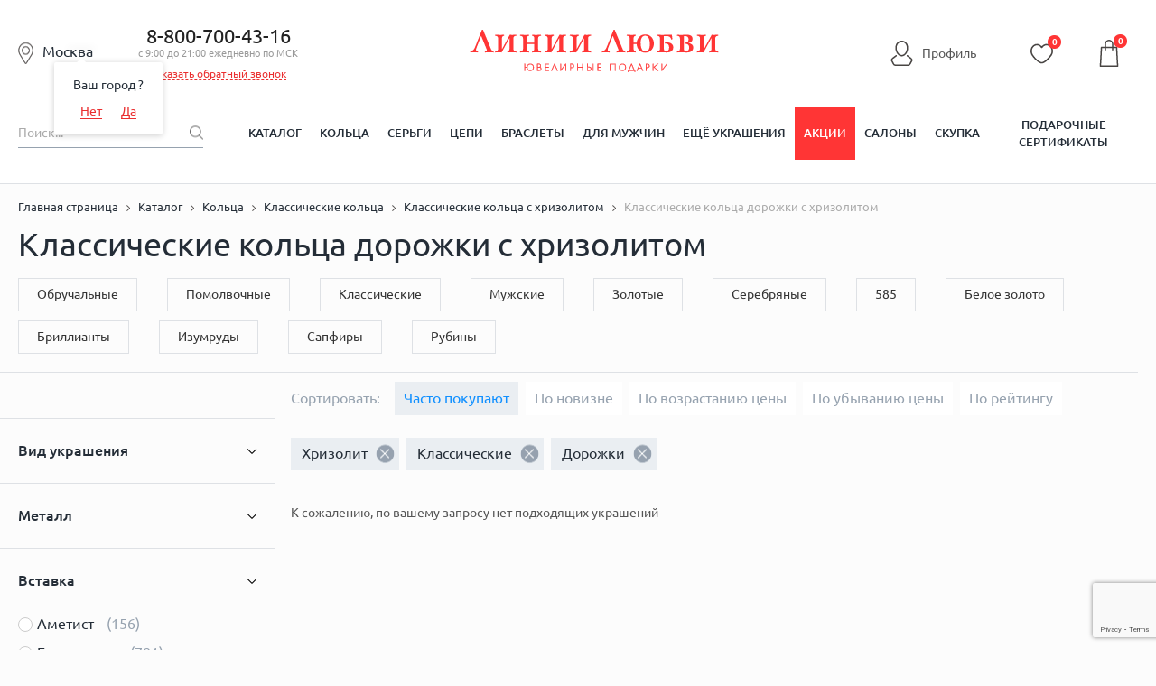

--- FILE ---
content_type: text/html; charset=UTF-8
request_url: https://liniilubvi.ru/koltsa/zhenskie-klassicheskie/s-hrizolitom/dorozhka/
body_size: 54241
content:
<!DOCTYPE html>
<html lang="ru">

<head>
	<!--[if IE]>
		<meta http-equiv="X-UA-Compatible" content="IE=edge"/><![endif]-->

	<meta content="width=device-width, initial-scale=1.0" name="viewport" />
	<title>
				Классические кольца дорожки с хризолитом - купить в ювелирном интернет-магазине Линии Любви 💛 Фото и цены в каталоге	</title>
	<link rel="icon" type="image/svg+xml" href="/favicon.svg">
		<link href="/local/templates/new_design_2020/css/style.min.css?1722276058136209"
		rel="stylesheet" />
	<link href="/local/templates/new_design_2020/css/fonts.css?16449337964153" rel="stylesheet" />
					<meta name="description" content="Классические кольца дорожки с хризолитом: 0 шт. в каталоге ювелирного магазина Линии Любви. ✔Фото, характеристики, отзывы о ювелирных изделиях. ✔Недорогие Классические кольца дорожки с хризолитом по цене от 11834.00 ₽. ✔Скидки до 50%, акции! ✔Бесплатная доставка от 5 000 руб." />
	<script type="text/javascript">if(!window.BX)window.BX={};if(!window.BX.message)window.BX.message=function(mess){if(typeof mess=='object') for(var i in mess) BX.message[i]=mess[i]; return true;};</script>
<script type="text/javascript">(window.BX||top.BX).message({'JS_CORE_LOADING':'Загрузка...','JS_CORE_NO_DATA':'- Нет данных -','JS_CORE_WINDOW_CLOSE':'Закрыть','JS_CORE_WINDOW_EXPAND':'Развернуть','JS_CORE_WINDOW_NARROW':'Свернуть в окно','JS_CORE_WINDOW_SAVE':'Сохранить','JS_CORE_WINDOW_CANCEL':'Отменить','JS_CORE_WINDOW_CONTINUE':'Продолжить','JS_CORE_H':'ч','JS_CORE_M':'м','JS_CORE_S':'с','JSADM_AI_HIDE_EXTRA':'Скрыть лишние','JSADM_AI_ALL_NOTIF':'Показать все','JSADM_AUTH_REQ':'Требуется авторизация!','JS_CORE_WINDOW_AUTH':'Войти','JS_CORE_IMAGE_FULL':'Полный размер'});</script>
<script type="text/javascript">(window.BX||top.BX).message({'LANGUAGE_ID':'ru','FORMAT_DATE':'DD.MM.YYYY','FORMAT_DATETIME':'DD.MM.YYYY HH:MI:SS','COOKIE_PREFIX':'BITRIX_SM','SERVER_TZ_OFFSET':'10800','SITE_ID':'od','SITE_DIR':'/','USER_ID':'','SERVER_TIME':'1768842777','USER_TZ_OFFSET':'0','USER_TZ_AUTO':'Y','bitrix_sessid':'da2ef21ab1587d48238f5e3b848bb5d3'});</script>


<script type="text/javascript" src="/bitrix/js/main/core/core.min.js?151057374275967"></script>
<script type="text/javascript" src="/bitrix/js/main/core/core_ajax.min.js?151057374021435"></script>
<script type="text/javascript" src="/bitrix/js/main/json/json2.min.js?14085539873467"></script>
<script type="text/javascript" src="/bitrix/js/main/core/core_ls.min.js?14411866717365"></script>
<script type="text/javascript" src="/bitrix/js/main/session.min.js?14411866542511"></script>
<script type="text/javascript" src="/bitrix/js/main/core/core_popup.min.js?151057374440695"></script>
<script type="text/javascript">
					(function () {
						"use strict";

						var counter = function ()
						{
							var cookie = (function (name) {
								var parts = ("; " + document.cookie).split("; " + name + "=");
								if (parts.length == 2) {
									try {return JSON.parse(decodeURIComponent(parts.pop().split(";").shift()));}
									catch (e) {}
								}
							})("BITRIX_CONVERSION_CONTEXT_od");

							if (cookie && cookie.EXPIRE >= BX.message("SERVER_TIME"))
								return;

							var request = new XMLHttpRequest();
							request.open("POST", "/bitrix/tools/conversion/ajax_counter.php", true);
							request.setRequestHeader("Content-type", "application/x-www-form-urlencoded");
							request.send(
								"SITE_ID="+encodeURIComponent("od")+
								"&sessid="+encodeURIComponent(BX.bitrix_sessid())+
								"&HTTP_REFERER="+encodeURIComponent(document.referrer)
							);
						};

						if (window.frameRequestStart === true)
							BX.addCustomEvent("onFrameDataReceived", counter);
						else
							BX.ready(counter);
					})();
				</script>



	<link rel="canonical"
		href="https://liniilubvi.ru/koltsa/zhenskie-klassicheskie/s-hrizolitom/dorozhka/" />
    <script type="text/javascript" src="https://api.flocktory.com/v2/loader.js?site_id=3346" async="async"></script>
	<!--[if lte IE 8]>
		<link rel="stylesheet" type="text/css" href="/local/templates/new_design_2020/css/ie.css" media="screen"/>
		<script src="/local/templates/new_design_2020/js/ie_v678.js"></script>
		<![endif]-->
	<!--[if IE 9]>
		<script src="/local/templates/new_design_2020/js/PIE_IE9.js"></script>
		<![endif]-->
	<script src="https://cdn.polyfill.io/v2/polyfill.min.js"></script>
		<script data-skip-moving="true" type="text/javascript"
		src="/local/templates/new_design_2020/js/jquery-3.4.1.min.js?164493379688145"></script>
	<script type="application/javascript"
		src="https://cdnjs.cloudflare.com/ajax/libs/jquery-cookie/1.4.1/jquery.cookie.min.js"></script>
	<meta name="cmsmagazine" content="92b66517851cd78e820e081e5b9f65db" />
	<meta name="facebook-domain-verification" content="rlk3o18b03n2t55pkzai65ccsobmr5" />
	<script type="text/javascript">window._ab_id_=157610</script>
	<script src="https://cdn.botfaqtor.ru/one.js"></script>
			<script type="application/ld+json">
				{
					"@context": "https://schema.org",
					"@type": "Organization",
					"address": {
						"@type": "PostalAddress",
						"addressLocality": "Москва, Россия",
						"postalCode": "115432",
						"streetAddress": "проезд Проектируемый 4062-й, дом 6, строение 1, этаж 5, помещение А, комната 56"
					},
					"name": "Liniilubvi.ru",
					"url": "https://liniilubvi.ru/",
					"logo": "https://liniilubvi.ru/local/templates/liniilubvi_adaptive/img/new_icons/ll-logo.svg",
					"contactPoint": [{
						"@type": "ContactPoint",
						"telephone": "88007004316",
						"contactType": "customer service",
						"contactOption": "TollFree",
						"areaServed": "RU",
						"availableLanguage": "Russian"
					}, {
						"@type": "ContactPoint",
						"email": "reklama@liniilubvi.ru"
					}]
				}
			</script>
			<script>
		mindbox = window.mindbox || function () {
			mindbox.queue.push(arguments);
		};
		mindbox.queue = mindbox.queue || [];
		mindbox('create', {
			firebaseMessagingSenderId: "928753697695"
		});
		mindbox("webpush.create");
		mindbox("webpush.migrate", {
			migrateOperation: "MigrateWebPush"
		});
	</script>
	<script src="https://api.mindbox.ru/scripts/v1/tracker.js" async></script>
	<meta name="yandex-verification" content="73656e06c7aa0218" />
</head>
<body>
		<script>
		var dataLayer = dataLayer || [];
		dataLayer = [{
			'gtm_ab': '11',
			'gtm_whoareyou': '0',
			'gtm_ipaddress': '3.16.23.78'
		}];
	</script>
			<!-- Yandex.Metrika counter -->
		<script type="text/javascript" >
		(function(m,e,t,r,i,k,a){m[i]=m[i]||function(){(m[i].a=m[i].a||[]).push(arguments)};
		m[i].l=1*new Date();
		for (var j = 0; j < document.scripts.length; j++) {if (document.scripts[j].src === r) { return; }}
		k=e.createElement(t),a=e.getElementsByTagName(t)[0],k.async=1,k.src=r,a.parentNode.insertBefore(k,a)})
		(window, document, "script", "https://mc.yandex.ru/metrika/tag.js", "ym");

		ym(6750583, "init", {
				clickmap:true,
				trackLinks:true,
				accurateTrackBounce:true,
				webvisor:true,
				trackHash:true,
				ecommerce:"dataLayer"
		});
		</script>
		<noscript><div><img src="https://mc.yandex.ru/watch/6750583" style="position:absolute; left:-9999px;" alt="" /></div></noscript>
<!-- /Yandex.Metrika counter -->
				<!-- Universal Analytics -->
		<script>
			(function (i, s, o, g, r, a, m) {
				i['GoogleAnalyticsObject'] = r;
				i[r] = i[r] || function () {
					(i[r].q = i[r].q || []).push(arguments)
				}, i[r].l = 1 * new Date();
				a = s.createElement(o),
					m = s.getElementsByTagName(o)[0];
				a.async = 1;
				a.src = g;
				m.parentNode.insertBefore(a, m)
			})(window, document, 'script', '//www.google-analytics.com/analytics.js', 'ga');

			ga('create', 'UA-32426418-6', 'auto');

			ga(function (tracker) {
				var clientId = tracker.get('clientId');
				document.cookie = "_ga_cid=" + clientId + "; path=/";
				ga('set', 'dimension4', clientId);
				ga('set', 'dimension1', '0');
				ga('set', 'dimension2', '11');
				ga('set', 'dimension3', '3.16.23.78');
			});
			ga('send', 'pageview');
		</script>
		<!-- End Universal Analytics -->

		<!-- Google Tag Manager -->
		<script>
			(function (w, d, s, l, i) {
				w[l] = w[l] || [];
				w[l].push({
					'gtm.start': new Date().getTime(),
					event: 'gtm.js'
				});
				var f = d.getElementsByTagName(s)[0],
					j = d.createElement(s),
					dl = l != 'dataLayer' ? '&l=' + l : '';
				j.async = true;
				j.src = '//www.googletagmanager.com/gtm.js?id=' + i + dl;
				f.parentNode.insertBefore(j, f);
			})(window, document, 'script', 'dataLayer', 'GTM-KKFXPV');
		</script>
		<noscript>
			<iframe src="//www.googletagmanager.com/ns.html?id=GTM-KKFXPV" height="0" width="0"
				style="display:none;visibility:hidden"></iframe>
		</noscript>
		<!-- End Google Tag Manager -->
		<div id="panel">
			</div>
		<ul class="seoTownList">
			<li>Абакан</li>
			<li>Алматы</li>
			<li>Альметьевск</li>
			<li>Ангарск</li>
			<li>Армавир</li>
			<li>Архангельск</li>
			<li>Астана</li>
			<li>Астрахань</li>
			<li>Ачинск</li>
			<li>Барнаул</li>
			<li>Белгород</li>
			<li>Белово</li>
			<li>Брянск</li>
			<li>Великий Новгород</li>
			<li>Владимир</li>
			<li>Волгоград</li>
			<li>Вологда</li>
			<li>Воронеж</li>
			<li>Екатеринбург</li>
			<li>Железногорск</li>
			<li>Зеленогорск</li>
			<li>Зеленоград</li>
			<li>Иваново</li>
			<li>Ижевск</li>
			<li>Иркутск</li>
			<li>Йошкар-Ола</li>
			<li>Казань</li>
			<li>Калуга</li>
			<li>Канск</li>
			<li>Караганда</li>
			<li>Кемерово</li>
			<li>Киров</li>
			<li>Кострома</li>
			<li>Красногорск</li>
			<li>Краснодар</li>
			<li>Красноярск</li>
			<li>Курск</li>
			<li>Ленинск-Кузнецкий</li>
			<li>Липецк</li>
			<li>Магнитогорск</li>
			<li>Москва</li>
			<li>Мурманск</li>
			<li>Набережные Челны</li>
			<li>Нижневартовск</li>
			<li>Нижний Новгород</li>
			<li>Нижний Тагил</li>
			<li>Новокузнецк</li>
			<li>Новосибирск</li>
			<li>Нягань</li>
			<li>Омск</li>
			<li>Орёл</li>
			<li>Оренбург</li>
			<li>Пенза</li>
			<li>Пермь</li>
			<li>Петрозаводск</li>
			<li>Псков</li>
			<li>Реутов</li>
			<li>Ростов-на-Дону</li>
			<li>Рязань</li>
			<li>Самара</li>
			<li>Санкт-Петербург</li>
			<li>Саранск</li>
			<li>Саратов</li>
			<li>Северодвинск</li>
			<li>Северск</li>
			<li>Сергиев Посад</li>
			<li>Симферополь</li>
			<li>Смоленск</li>
			<li>Сочи</li>
			<li>Старый Оскол</li>
			<li>Стерлитамак</li>
			<li>Сургут</li>
			<li>Сыктывкар</li>
			<li>Таганрог</li>
			<li>Тамбов</li>
			<li>Тверь</li>
			<li>Тольятти</li>
			<li>Томск</li>
			<li>Тула</li>
			<li>Тюмень</li>
			<li>Ульяновск</li>
			<li>Уфа</li>
			<li>Ухта</li>
			<li>Чебоксары</li>
			<li>Челябинск</li>
			<li>Череповец</li>
			<li>Чехов</li>
			<li>Ярославль</li>
	</ul>		<div id="wrapper" data-time="-193608775">
					<header id="header">
				<!--noindex-->
				    <form id="formlocation" name="region"
          action="/koltsa/zhenskie-klassicheskie/s-hrizolitom/dorozhka/"
          method="POST" enctype="application/x-www-form-urlencoded" style="display: none;">
        <input id="inputlocation" type="text" name="location" value="" size="40" maxlength="40"/>
        <input type="submit"/>
    </form>

    <div id="city-select" class="popup hidden" style="height:610px;">
        <div class="popup-design popup-design--mod clearfix pie">
            <a href="javascript:void(0)" class="js-popup-close">×</a>
            <div class="city-select">
                <div class="city-select-head">
                    <i class="city-select-head-ico"></i>Москва</div>
                <form class="modal_form">
                    <div class="city-select-input">
                        <input class="input-text input-text--bg input-text--fz18 CSSInput" type="text" id="CSSInput"
                               name="CSSInput" placeholder="Введите название своего города" value="" required=""
                               autocomplete="off"/>
                                                <div id="CSSPrompts" class="CSSPrompts title-search-result"></div>
                        <div class="city-select-input-hint field_helper">
                            например, <span class="link-dotted">Москва</span> или <span class="link-dotted">Санкт-Петербург</span>
                        </div>
                    </div>
                    <div class="city-select-col clearfix">
                        <div class="city-select-col-left-head">Выберите город:</div>
                        <div class="CSRCFrame">
                            Подождите, идет загрузка...
                        </div>
                    </div>
                </form>
            </div>
        </div>
    </div>
				<!--/noindex-->
				<div class="mob-hide-1024">
										
					<div class="header-center">
						<div class="header-center-wrap">
							<span id="current_location" class="header-center-local-item current_location">
								<i class="header-center-local-item-ico"></i><span
									class="cursor-pointer js-open-select-local main-location">
									Москва								</span>
								<span class="geography-select-first">
									<span class="geography-select-first__tooltip-item">Ваш город <span
											class="cursor-pointer js-open-select-local geography-select-first__link">
																					</span>?</span>
									<span class="geography-select-first__tooltip-item">
										<span class="geography-select-first__tooltip-item-50p">
											<span
												class="cursor-pointer js-open-select-local geography-select-first__link js-geography-select-first-no">Нет</span>
										</span>
										<span class="geography-select-first__tooltip-item-50p">
											<span
												class="cursor-pointer geography-select-first__link js-geography-select-first-close">Да</span>
										</span>
									</span>
								</span>
							</span>
															<div class="header-center-phone">
									<div class="header-center-phone-item">
										<a href="tel:88007004316" class="noDecor">8-800-700-43-16</a>
										<div class="header-center-phone-text">с 9:00 до 21:00 ежедневно по МСК</div>
										<div><span href="#modal-callback" id="callback" class="header-callback">Заказать обратный звонок</span></div><div style="display:none">
    <div id="modal-callback">
        <h4>Заказать обратный звонок</h4>
        <div class="modal_body">
            <form id="formCallback" method="POST" action="#callback">
                <div class="form_group">
                    <div><input id="name" type="text" name="name" placeholder="ФИО"></div>
                    <div><input id="phone" type="text" name="phone" value=""></div>
                    <input type="hidden" name="hidden" id="hidden-input"/>
                    <div>
                        <textarea id="TextCallback" name="message" placeholder="Комментарий"></textarea>
                    </div>
                    <div><input id="barcode" type="text" name="barcode" placeholder="Введите цифру четыре" value=""></div>
                </div>
                <div class="form_group last">
                    <button class="btn callback-btn" type="button" name="button" id="submit">Перезвонить мне</button>
                    <div class="agreement-block"><small>Нажимая на кнопку, Вы даете <a href="/privacy/" target="_blank">согласие на обработку своих персональных данных</a></small></div>                </div>
            </form>
        </div>
    </div>
</div>
									</div>
																	</div>
														<div class="header-center-logo">
																	<a href="/" title="Ювелирный магазин Линии Любви" alt="Ювелирный магазин Линии Любви">
																		<!--<img src="-->
																		<!--/img/logo_desctop.png" alt=""/>-->
									<svg class="logo">
										<title>Ювелирный магазин Линии Любви</title>
										<desc>Ювелирный магазин Линии Любви</desc>
										<use xlink:href="#logo-desktop"></use>
									</svg>
																		</a>
															</div>
							<div class="top-line__left-links">
								<span class="lkh ref-personal header-personal" onclick="window.location.href='/personal/'">
									<svg class="icon-lkh">
										<use xlink:href="#icon-profile"></use>
									</svg>
									<span>Профиль</span>
								</span>
																	<input type="hidden" class="btn_login" />
																</div>
							<div class="header-center-icons mob-hide">
								<div class="header-center-icons-item userFav">
									<span class="ref-personal-fav" onclick="window.location.href='/personal/favorites/'">
										<span class="header-center-icons-item">
											<svg class="favorite-icon">
												<use xlink:href="#icon-favourite"></use>
											</svg>
											<i class="header-center-icons-item-num cntUserFav">
												0											</i>
										</span>
									</span>
								</div>
							</div>
							    <div class="basket-small-block">
        <script>
            mindbox_items = null
            cartState = []   //diginetica
        </script>
        <pre class='USER3'><b>/srv/www/liniilubvi.ru/htdocs/local/components/custom/basket.small/templates/new_design_2020/template.php [31]</b>
0</pre>            <div class="fixed-bar-center-icons-item-ico">
                                <svg class="icon-cart">
                    <use xlink:href="#icon-cart"></use>
                </svg>
                <i class="header-center-basket-ico-num" id="count">0</i>
                    </div>

    <div class="header-center-icons-item-drop basket_count" id="basket_order" style="display: none;">
        <ul class="header-center-icons-item-drop-list">
            <li class="header-center-icons-item-drop-list-item">Товар добавлен в
                корзину<br/><span class="basket-link-list" onclick="window.location.href='/cart/'">Оформите заказ</span></li>
                    </ul>
        <div class="close">x</div>
    </div>
    </div>
						</div>
					</div>
					<div class="user-bar mob-hide">
						<div class="user-bar-center">
							<div class="user-bar-center-search">
								<form action="/catalog/" name="search-by-content">
									<input type="hidden" name="TPC_AVAILABLE_ALL" value="N">
									<input id="search-input" class="user-bar-center-search-input" type="text"
										placeholder="Поиск..." name="q" value=""
										autocomplete="off" />
									<button class="user-bar-center-search-btn" type="submit">
										<span class="sprite-i_0007_icon_search"></span></button>
								</form>
							</div>
							<!-- new_design_2020 horizontal_multilevel -->
<nav class="user-bar-center-menu">
	<ul class="user-bar-center-menu-list">						<li class="user-bar-center-menu-list-item">
							<a 
								href="/catalog/" 
								class="user-bar-center-menu-list-item-link 													">Каталог</a>
						</li>			<li class="user-bar-center-menu-list-item">				<a href="/koltsa/" class="user-bar-center-menu-list-item-link ">Кольца</a>				<div class="user-bar-center-menu-list-item-sub hidden pie">
				<div class="user-bar-center-menu-list-item-sub-center clearfix">
				<div class="user-bar-center-menu-list-item-sub-center-menu">						<span class="user-bar-center-menu-list-item-sub-center-item">
													<a href="/koltsa/obruchalnie/" class="user-bar-center-menu-list-item-sub-center-item-link">
								<span class="user-bar-center-menu-list-item-sub-center-item-pic">
																			<img alt="Обручальные кольца" src="/upload/iblock/0cb/0cb47f8317abde13f43b8a4af8e3aa0d.jpg">
																	</span>
								<span class="user-bar-center-menu-list-item-sub-center-item-text">Обручальные кольца</span>
							</a>
												</span>						<span class="user-bar-center-menu-list-item-sub-center-item">
													<a href="https://liniilubvi.ru/lp/ll_pomolwochnie/" class="user-bar-center-menu-list-item-sub-center-item-link">
								<span class="user-bar-center-menu-list-item-sub-center-item-pic">
																			<img alt="Помолвочные кольца" src="/upload/iblock/eaa/eaa39cc602f98ab92cd15f0f223ae58d.jpg">
																	</span>
								<span class="user-bar-center-menu-list-item-sub-center-item-text">Помолвочные кольца</span>
							</a>
												</span>						<span class="user-bar-center-menu-list-item-sub-center-item">
													<a href="/koltsa/klassicheskie/" class="user-bar-center-menu-list-item-sub-center-item-link">
								<span class="user-bar-center-menu-list-item-sub-center-item-pic">
																			<img alt="Классические кольца" src="/upload/iblock/f70/f7019086c9065d6265a403e231e8a42b.jpg">
																	</span>
								<span class="user-bar-center-menu-list-item-sub-center-item-text">Классические кольца</span>
							</a>
												</span>						<span class="user-bar-center-menu-list-item-sub-center-item">
													<a href="/koltsa/dlya-muzhchin/" class="user-bar-center-menu-list-item-sub-center-item-link">
								<span class="user-bar-center-menu-list-item-sub-center-item-pic">
																			<img alt="Мужские кольца" src="/upload/iblock/000/0000ea6463d80517cabeab3dcd8bb96f.jpg">
																	</span>
								<span class="user-bar-center-menu-list-item-sub-center-item-text">Мужские кольца</span>
							</a>
												</span>						<span class="user-bar-center-menu-list-item-sub-center-item">
													<a href="/llclassic/constructor/" class="user-bar-center-menu-list-item-sub-center-item-link">
								<span class="user-bar-center-menu-list-item-sub-center-item-pic">
																			<img alt="Конструктор обручальных колец" src="/upload/iblock/79c/79c1b3f106ccbac211ff85e10e6622d4.png">
																	</span>
								<span class="user-bar-center-menu-list-item-sub-center-item-text">Конструктор обручальных колец</span>
							</a>
												</span>						<span class="user-bar-center-menu-list-item-sub-center-item">
													<a href="/koltsa/zolotye/" class="user-bar-center-menu-list-item-sub-center-item-link">
								<span class="user-bar-center-menu-list-item-sub-center-item-pic">
																			<img alt="Золотые кольца" src="/upload/iblock/8a4/8a4dce97e2adf1f12c603321cadcaaff.jpg">
																	</span>
								<span class="user-bar-center-menu-list-item-sub-center-item-text">Золотые кольца</span>
							</a>
												</span>						<span class="user-bar-center-menu-list-item-sub-center-item">
													<a href="/koltsa/s-brilliantom/" class="user-bar-center-menu-list-item-sub-center-item-link">
								<span class="user-bar-center-menu-list-item-sub-center-item-pic">
																			<img alt="Кольца с бриллиантами" src="/upload/iblock/c81/c814d83e4c5d594c7c2a11ea3092fd4c.jpg">
																	</span>
								<span class="user-bar-center-menu-list-item-sub-center-item-text">Кольца с бриллиантами</span>
							</a>
												</span>						<span class="user-bar-center-menu-list-item-sub-center-item">
													<a href="/koltsa/s-izumrudom/" class="user-bar-center-menu-list-item-sub-center-item-link">
								<span class="user-bar-center-menu-list-item-sub-center-item-pic">
																			<img alt="Кольца с изумрудами" src="/upload/iblock/536/53618d518248498c5713ff0c1bf6ae6f.jpg">
																	</span>
								<span class="user-bar-center-menu-list-item-sub-center-item-text">Кольца с изумрудами</span>
							</a>
												</span>						<span class="user-bar-center-menu-list-item-sub-center-item">
													<a href="/koltsa/s-sapfirom/" class="user-bar-center-menu-list-item-sub-center-item-link">
								<span class="user-bar-center-menu-list-item-sub-center-item-pic">
																			<img alt="Кольца с сапфирами" src="/upload/iblock/c11/c11159f36e69a250b6a20445d74c1def.jpg">
																	</span>
								<span class="user-bar-center-menu-list-item-sub-center-item-text">Кольца с сапфирами</span>
							</a>
												</span>						<span class="user-bar-center-menu-list-item-sub-center-item">
													<a href="/koltsa/s-fianitami/" class="user-bar-center-menu-list-item-sub-center-item-link">
								<span class="user-bar-center-menu-list-item-sub-center-item-pic">
																			<img alt="Кольца с фианитами" src="/upload/iblock/661/6610d7321999d20bba882d3eac5b5626.jpg">
																	</span>
								<span class="user-bar-center-menu-list-item-sub-center-item-text class-test111">Кольца с фианитами</span>
							</a>
												</span></div></div></div></li>			<li class="user-bar-center-menu-list-item">				<a href="/sergi/" class="user-bar-center-menu-list-item-link ">Серьги</a>				<div class="user-bar-center-menu-list-item-sub hidden pie">
				<div class="user-bar-center-menu-list-item-sub-center clearfix">
				<div class="user-bar-center-menu-list-item-sub-center-menu">						<span class="user-bar-center-menu-list-item-sub-center-item">
													<a href="/sergi/sergi-kolca-kongo/" class="user-bar-center-menu-list-item-sub-center-item-link">
								<span class="user-bar-center-menu-list-item-sub-center-item-pic">
																			<img alt="Серьги-кольца" src="/upload/iblock/122/122a258b02a0a018a38c8aaebd3224c9.jpg">
																	</span>
								<span class="user-bar-center-menu-list-item-sub-center-item-text">Серьги-кольца</span>
							</a>
												</span>						<span class="user-bar-center-menu-list-item-sub-center-item">
													<a href="/sergi/pusety/" class="user-bar-center-menu-list-item-sub-center-item-link">
								<span class="user-bar-center-menu-list-item-sub-center-item-pic">
																			<img alt="Серьги-пусеты" src="/upload/iblock/e59/e5946786448a236f8ccbb66d80cec0ad.jpg">
																	</span>
								<span class="user-bar-center-menu-list-item-sub-center-item-text">Серьги-пусеты</span>
							</a>
												</span>						<span class="user-bar-center-menu-list-item-sub-center-item">
													<a href="/sergi/dlinnye-sergi/" class="user-bar-center-menu-list-item-sub-center-item-link">
								<span class="user-bar-center-menu-list-item-sub-center-item-pic">
																			<img alt="Длинные серьги" src="/upload/iblock/439/43959c567f24c057a5c89d9af7c7b52f.jpg">
																	</span>
								<span class="user-bar-center-menu-list-item-sub-center-item-text">Длинные серьги</span>
							</a>
												</span>						<span class="user-bar-center-menu-list-item-sub-center-item">
													<a href="/sergi/detskie/" class="user-bar-center-menu-list-item-sub-center-item-link">
								<span class="user-bar-center-menu-list-item-sub-center-item-pic">
																			<img alt="Детские серьги" src="/upload/iblock/8f0/8f00eeaed3eb8451cb49a3a17ea001bc.jpg">
																	</span>
								<span class="user-bar-center-menu-list-item-sub-center-item-text">Детские серьги</span>
							</a>
												</span>						<span class="user-bar-center-menu-list-item-sub-center-item">
													<a href="/sergi/bez-vstavok/" class="user-bar-center-menu-list-item-sub-center-item-link">
								<span class="user-bar-center-menu-list-item-sub-center-item-pic">
																			<img alt="Серьги без вставок" src="/upload/iblock/64f/64f546cb2cc300e03e5d21d95f71a890.jpg">
																	</span>
								<span class="user-bar-center-menu-list-item-sub-center-item-text">Серьги без вставок</span>
							</a>
												</span>						<span class="user-bar-center-menu-list-item-sub-center-item">
													<a href="/sergi/zolotye/" class="user-bar-center-menu-list-item-sub-center-item-link">
								<span class="user-bar-center-menu-list-item-sub-center-item-pic">
																			<img alt="Золотые серьги" src="/upload/iblock/0ce/0ce7104cafcc2451d8d861ff93dc7750.jpg">
																	</span>
								<span class="user-bar-center-menu-list-item-sub-center-item-text">Золотые серьги</span>
							</a>
												</span>						<span class="user-bar-center-menu-list-item-sub-center-item">
													<a href="/sergi/zolotye/iz-belogo-zolota/" class="user-bar-center-menu-list-item-sub-center-item-link">
								<span class="user-bar-center-menu-list-item-sub-center-item-pic">
																			<img alt="Серьги из белого золота" src="/upload/iblock/990/9901abb38f7d6c09bafa162aac984a58.jpg">
																	</span>
								<span class="user-bar-center-menu-list-item-sub-center-item-text">Серьги из белого золота</span>
							</a>
												</span>						<span class="user-bar-center-menu-list-item-sub-center-item">
													<a href="/sergi/s-brilliantom/" class="user-bar-center-menu-list-item-sub-center-item-link">
								<span class="user-bar-center-menu-list-item-sub-center-item-pic">
																			<img alt="Серьги с бриллиантами" src="/upload/iblock/af2/af2c4daeb2bf00c449ae0ff80ce5f1b6.jpg">
																	</span>
								<span class="user-bar-center-menu-list-item-sub-center-item-text">Серьги с бриллиантами</span>
							</a>
												</span>						<span class="user-bar-center-menu-list-item-sub-center-item">
													<a href="/sergi/zhemchug/" class="user-bar-center-menu-list-item-sub-center-item-link">
								<span class="user-bar-center-menu-list-item-sub-center-item-pic">
																			<img alt="Серьги с жемчугом" src="/upload/iblock/771/771413b6401c127a8a0dc4c1a81eb757.jpg">
																	</span>
								<span class="user-bar-center-menu-list-item-sub-center-item-text">Серьги с жемчугом</span>
							</a>
												</span>						<span class="user-bar-center-menu-list-item-sub-center-item">
													<a href="/sergi/s-fianitami/" class="user-bar-center-menu-list-item-sub-center-item-link">
								<span class="user-bar-center-menu-list-item-sub-center-item-pic">
																			<img alt="Серьги с фианитами" src="/upload/iblock/80a/80a212e970048289d36eb32f488fc77a.jpg">
																	</span>
								<span class="user-bar-center-menu-list-item-sub-center-item-text">Серьги с фианитами</span>
							</a>
												</span></div></div></div></li>			<li class="user-bar-center-menu-list-item">				<a href="/cepochki-na-sheyu/" class="user-bar-center-menu-list-item-link ">Цепи</a>				<div class="user-bar-center-menu-list-item-sub hidden pie">
				<div class="user-bar-center-menu-list-item-sub-center clearfix">
				<div class="user-bar-center-menu-list-item-sub-center-menu">						<span class="user-bar-center-menu-list-item-sub-center-item">
													<a href="/cepochki-na-sheyu/zolotye/" class="user-bar-center-menu-list-item-sub-center-item-link">
								<span class="user-bar-center-menu-list-item-sub-center-item-pic">
																			<img alt="Золотые цепи" src="/upload/iblock/8df/8df6b0ac65b40a4924e521290150de3e.jpg">
																	</span>
								<span class="user-bar-center-menu-list-item-sub-center-item-text">Золотые цепи</span>
							</a>
												</span>						<span class="user-bar-center-menu-list-item-sub-center-item">
													<a href="/kcz/" class="user-bar-center-menu-list-item-sub-center-item-link">
								<span class="user-bar-center-menu-list-item-sub-center-item-pic">
																			<img alt="Цепи под заказ" src="/upload/iblock/755/755e386d7987bed105062e3d8a84fb20.jpg">
																	</span>
								<span class="user-bar-center-menu-list-item-sub-center-item-text">Цепи под заказ</span>
							</a>
												</span>						<span class="user-bar-center-menu-list-item-sub-center-item">
													<a href="/cepochki-na-sheyu/zolotye/iz-krasnogo-zolota/" class="user-bar-center-menu-list-item-sub-center-item-link">
								<span class="user-bar-center-menu-list-item-sub-center-item-pic">
																			<img alt="Цепи из красного золота" src="/upload/iblock/05e/05e90d049b4442a1b62aaea1545f7a50.jpg">
																	</span>
								<span class="user-bar-center-menu-list-item-sub-center-item-text">Цепи из красного золота</span>
							</a>
												</span>						<span class="user-bar-center-menu-list-item-sub-center-item">
													<a href="/cepochki-na-sheyu/zolotye/iz-zheltogo-zolota/" class="user-bar-center-menu-list-item-sub-center-item-link">
								<span class="user-bar-center-menu-list-item-sub-center-item-pic">
																			<img alt="Цепи из желтого золота" src="/upload/iblock/4b2/4b24acc6ab4b58c250b49b9d15d0db15.jpg">
																	</span>
								<span class="user-bar-center-menu-list-item-sub-center-item-text">Цепи из желтого золота</span>
							</a>
												</span>						<span class="user-bar-center-menu-list-item-sub-center-item">
													<a href="/cepochki-na-sheyu/zolotye/iz-belogo-zolota/" class="user-bar-center-menu-list-item-sub-center-item-link">
								<span class="user-bar-center-menu-list-item-sub-center-item-pic">
																			<img alt="Цепи из белого золота" src="/upload/iblock/bb6/bb66640d6542ef7b32e8a80e98cfee0c.jpg">
																	</span>
								<span class="user-bar-center-menu-list-item-sub-center-item-text">Цепи из белого золота</span>
							</a>
												</span>						<span class="user-bar-center-menu-list-item-sub-center-item">
													<a href="/cepochki-na-sheyu/pletenie-bismark/" class="user-bar-center-menu-list-item-sub-center-item-link">
								<span class="user-bar-center-menu-list-item-sub-center-item-pic">
																			<img alt="Плетение Бисмарк" src="/upload/iblock/536/536a960aceb7712d1be7b9b3f5aa57a5.jpg">
																	</span>
								<span class="user-bar-center-menu-list-item-sub-center-item-text">Плетение Бисмарк</span>
							</a>
												</span>						<span class="user-bar-center-menu-list-item-sub-center-item">
													<a href="/cepochki-na-sheyu/pletenie-dvoynoy-romb/" class="user-bar-center-menu-list-item-sub-center-item-link">
								<span class="user-bar-center-menu-list-item-sub-center-item-pic">
																			<img alt="Плетение Двойной ромб" src="/upload/iblock/0d8/0d8d9d91090ca5a4ee2215b46a189025.jpg">
																	</span>
								<span class="user-bar-center-menu-list-item-sub-center-item-text">Плетение Двойной ромб</span>
							</a>
												</span>						<span class="user-bar-center-menu-list-item-sub-center-item">
													<a href="/cepochki-na-sheyu/pletenie-lav/" class="user-bar-center-menu-list-item-sub-center-item-link">
								<span class="user-bar-center-menu-list-item-sub-center-item-pic">
																			<img alt="Плетение Лав" src="/upload/iblock/330/330978b1e2b223c48cfb648646197a43.jpg">
																	</span>
								<span class="user-bar-center-menu-list-item-sub-center-item-text">Плетение Лав</span>
							</a>
												</span>						<span class="user-bar-center-menu-list-item-sub-center-item">
													<a href="/cepochki-na-sheyu/pletenie-nonna/" class="user-bar-center-menu-list-item-sub-center-item-link">
								<span class="user-bar-center-menu-list-item-sub-center-item-pic">
																			<img alt="Плетение Нонна" src="/upload/iblock/b6a/b6a4e12dcbc815c0761b274a7ae3260b.jpg">
																	</span>
								<span class="user-bar-center-menu-list-item-sub-center-item-text">Плетение Нонна</span>
							</a>
												</span>						<span class="user-bar-center-menu-list-item-sub-center-item">
													<a href="/cepochki-na-sheyu/pletenie-snejk/" class="user-bar-center-menu-list-item-sub-center-item-link">
								<span class="user-bar-center-menu-list-item-sub-center-item-pic">
																			<img alt="Плетение Снейк" src="/upload/iblock/783/78310cfd4b4fd064609f00297184d782.jpg">
																	</span>
								<span class="user-bar-center-menu-list-item-sub-center-item-text">Плетение Снейк</span>
							</a>
												</span></div></div></div></li>			<li class="user-bar-center-menu-list-item">				<a href="/brasleti/" class="user-bar-center-menu-list-item-link ">Браслеты</a>				<div class="user-bar-center-menu-list-item-sub hidden pie">
				<div class="user-bar-center-menu-list-item-sub-center clearfix">
				<div class="user-bar-center-menu-list-item-sub-center-menu">						<span class="user-bar-center-menu-list-item-sub-center-item">
													<a href="/brasleti/zolotye/" class="user-bar-center-menu-list-item-sub-center-item-link">
								<span class="user-bar-center-menu-list-item-sub-center-item-pic">
																			<img alt="Золотые браслеты" src="/upload/iblock/911/9115b51c09a2f4f8120fa1ca75a04f1f.jpg">
																	</span>
								<span class="user-bar-center-menu-list-item-sub-center-item-text">Золотые браслеты</span>
							</a>
												</span>						<span class="user-bar-center-menu-list-item-sub-center-item">
													<a href="https://liniilubvi.ru/kcz/" class="user-bar-center-menu-list-item-sub-center-item-link">
								<span class="user-bar-center-menu-list-item-sub-center-item-pic">
																			<img alt="Браслеты под заказ" src="/upload/iblock/28e/28e79fff6693c7110df70147b16717b2.JPG">
																	</span>
								<span class="user-bar-center-menu-list-item-sub-center-item-text">Браслеты под заказ</span>
							</a>
												</span>						<span class="user-bar-center-menu-list-item-sub-center-item">
													<a href="/brasleti/tcep/" class="user-bar-center-menu-list-item-sub-center-item-link">
								<span class="user-bar-center-menu-list-item-sub-center-item-pic">
																			<img alt="Браслет-цепь" src="/upload/iblock/2c6/2c61a9b2dd52cb9069c9e8b4e2fff869.jpg">
																	</span>
								<span class="user-bar-center-menu-list-item-sub-center-item-text">Браслет-цепь</span>
							</a>
												</span>						<span class="user-bar-center-menu-list-item-sub-center-item">
													<a href="/brasleti/dekorativnie/" class="user-bar-center-menu-list-item-sub-center-item-link">
								<span class="user-bar-center-menu-list-item-sub-center-item-pic">
																			<img alt="Декоративные браслеты" src="/upload/iblock/57e/57edf65e6ad2bf896744359b8d05684e.jpg">
																	</span>
								<span class="user-bar-center-menu-list-item-sub-center-item-text">Декоративные браслеты</span>
							</a>
												</span>						<span class="user-bar-center-menu-list-item-sub-center-item">
													<a href="/brasleti/zolotye/muzhskie/" class="user-bar-center-menu-list-item-sub-center-item-link">
								<span class="user-bar-center-menu-list-item-sub-center-item-pic">
																			<img alt="Мужские браслеты" src="/upload/iblock/0f3/0f33fbb8a42da35d25430c5f401f7178.jpg">
																	</span>
								<span class="user-bar-center-menu-list-item-sub-center-item-text">Мужские браслеты</span>
							</a>
												</span>						<span class="user-bar-center-menu-list-item-sub-center-item">
													<a href="/brasleti/pletenie-bismark/" class="user-bar-center-menu-list-item-sub-center-item-link">
								<span class="user-bar-center-menu-list-item-sub-center-item-pic">
																			<img alt="Плетение Бисмарк" src="/upload/iblock/53e/53ef77890f0672405b019223db1c63f2.jpg">
																	</span>
								<span class="user-bar-center-menu-list-item-sub-center-item-text">Плетение Бисмарк</span>
							</a>
												</span>						<span class="user-bar-center-menu-list-item-sub-center-item">
													<a href="/brasleti/pletenie-dvoynoy-romb/" class="user-bar-center-menu-list-item-sub-center-item-link">
								<span class="user-bar-center-menu-list-item-sub-center-item-pic">
																			<img alt="Плетение Двойной ромб" src="/upload/iblock/bdf/bdf7fa606d1ee92822e02fb1503e5b99.jpg">
																	</span>
								<span class="user-bar-center-menu-list-item-sub-center-item-text">Плетение Двойной ромб</span>
							</a>
												</span>						<span class="user-bar-center-menu-list-item-sub-center-item">
													<a href="/brasleti/pletenie-lav/" class="user-bar-center-menu-list-item-sub-center-item-link">
								<span class="user-bar-center-menu-list-item-sub-center-item-pic">
																			<img alt="Плетение Лав" src="/upload/iblock/6f2/6f25559579a10d5e4d7eb33fc291c35a.jpg">
																	</span>
								<span class="user-bar-center-menu-list-item-sub-center-item-text">Плетение Лав</span>
							</a>
												</span>						<span class="user-bar-center-menu-list-item-sub-center-item">
													<a href="/brasleti/pletenie-nonna/" class="user-bar-center-menu-list-item-sub-center-item-link">
								<span class="user-bar-center-menu-list-item-sub-center-item-pic">
																			<img alt="Плетение Нонна" src="/upload/iblock/8c9/8c9a65df0c97409195175325fb130174.jpg">
																	</span>
								<span class="user-bar-center-menu-list-item-sub-center-item-text">Плетение Нонна</span>
							</a>
												</span>						<span class="user-bar-center-menu-list-item-sub-center-item">
													<a href="/brasleti/pletenie-singapur/" class="user-bar-center-menu-list-item-sub-center-item-link">
								<span class="user-bar-center-menu-list-item-sub-center-item-pic">
																			<img alt="Плетение Сингапур" src="/upload/iblock/443/443ec5f5521481ccc17fad6457687127.jpg">
																	</span>
								<span class="user-bar-center-menu-list-item-sub-center-item-text">Плетение Сингапур</span>
							</a>
												</span></div></div></div></li>			<li class="user-bar-center-menu-list-item">				<a href="/catalog/muzhskie/" class="user-bar-center-menu-list-item-link ">Для мужчин</a>				<div class="user-bar-center-menu-list-item-sub hidden pie">
				<div class="user-bar-center-menu-list-item-sub-center clearfix">
				<div class="user-bar-center-menu-list-item-sub-center-menu">						<span class="user-bar-center-menu-list-item-sub-center-item">
													<a href="/koltsa/muzhskie-pechatki/" class="user-bar-center-menu-list-item-sub-center-item-link">
								<span class="user-bar-center-menu-list-item-sub-center-item-pic">
																			<img alt="Печатки" src="/upload/iblock/caa/caa1432954e5947da8dc835014465def.jpg">
																	</span>
								<span class="user-bar-center-menu-list-item-sub-center-item-text">Печатки</span>
							</a>
												</span>						<span class="user-bar-center-menu-list-item-sub-center-item">
													<a href="/zaponki/" class="user-bar-center-menu-list-item-sub-center-item-link">
								<span class="user-bar-center-menu-list-item-sub-center-item-pic">
																			<img alt="Запонки" src="/upload/iblock/054/05450173856cd416aec555881926773e.jpg">
																	</span>
								<span class="user-bar-center-menu-list-item-sub-center-item-text">Запонки</span>
							</a>
												</span>						<span class="user-bar-center-menu-list-item-sub-center-item">
													<a href="/lp/collections/monogramma/" class="user-bar-center-menu-list-item-sub-center-item-link">
								<span class="user-bar-center-menu-list-item-sub-center-item-pic">
																			<img alt="Монограмма" src="/upload/iblock/087/0876a0dae0fe5afefd97b5f99fca2889.jpg">
																	</span>
								<span class="user-bar-center-menu-list-item-sub-center-item-text">Монограмма</span>
							</a>
												</span>						<span class="user-bar-center-menu-list-item-sub-center-item">
													<a href="/zazhimi-dlya-galstuka/" class="user-bar-center-menu-list-item-sub-center-item-link">
								<span class="user-bar-center-menu-list-item-sub-center-item-pic">
																			<img alt="Зажимы для галстука" src="/upload/iblock/d43/d439ebc88e80627af909b970ece820c2.jpg">
																	</span>
								<span class="user-bar-center-menu-list-item-sub-center-item-text">Зажимы для галстука</span>
							</a>
												</span>						<span class="user-bar-center-menu-list-item-sub-center-item">
													<a href="/brasleti/muzhskie/" class="user-bar-center-menu-list-item-sub-center-item-link">
								<span class="user-bar-center-menu-list-item-sub-center-item-pic">
																			<img alt="Браслеты" src="/upload/iblock/b55/b5570b85ed602d7658401e4f6bf4afbc.jpg">
																	</span>
								<span class="user-bar-center-menu-list-item-sub-center-item-text">Браслеты</span>
							</a>
												</span>						<span class="user-bar-center-menu-list-item-sub-center-item">
													<a href="/cepochki-na-sheyu/muzhskie/" class="user-bar-center-menu-list-item-sub-center-item-link">
								<span class="user-bar-center-menu-list-item-sub-center-item-pic">
																			<img alt="Мужские цепи" src="/upload/iblock/764/7640ed7c8d2947af42932c34bbfdf698.jpg">
																	</span>
								<span class="user-bar-center-menu-list-item-sub-center-item-text">Мужские цепи</span>
							</a>
												</span></div></div></div></li>			<li class="user-bar-center-menu-list-item">				<span class="user-bar-center-menu-list-item-link span">Ещё украшения</span>				<div class="user-bar-center-menu-list-item-sub hidden pie">
				<div class="user-bar-center-menu-list-item-sub-center clearfix">
				<div class="user-bar-center-menu-list-item-sub-center-menu">						<span class="user-bar-center-menu-list-item-sub-center-item">
													<a href="/podveski-i-kuloni/" class="user-bar-center-menu-list-item-sub-center-item-link">
								<span class="user-bar-center-menu-list-item-sub-center-item-pic">
																			<img alt="Подвески и кулоны" src="/upload/iblock/b54/b54e6d3186f30d5b0da923ef3b566920.jpg">
																	</span>
								<span class="user-bar-center-menu-list-item-sub-center-item-text">Подвески и кулоны</span>
							</a>
												</span>						<span class="user-bar-center-menu-list-item-sub-center-item">
													<a href="/broshi/" class="user-bar-center-menu-list-item-sub-center-item-link">
								<span class="user-bar-center-menu-list-item-sub-center-item-pic">
																			<img alt="Броши" src="/upload/iblock/b3a/b3ab01cd352ca4f87db8b22b146ce03e.jpg">
																	</span>
								<span class="user-bar-center-menu-list-item-sub-center-item-text">Броши</span>
							</a>
												</span>						<span class="user-bar-center-menu-list-item-sub-center-item">
													<a href="/pirsingi/" class="user-bar-center-menu-list-item-sub-center-item-link">
								<span class="user-bar-center-menu-list-item-sub-center-item-pic">
																			<img alt="Пирсинги" src="/upload/iblock/a81/a81070c8e0126fb430a4084cbed10e81.jpg">
																	</span>
								<span class="user-bar-center-menu-list-item-sub-center-item-text">Пирсинги</span>
							</a>
												</span>						<span class="user-bar-center-menu-list-item-sub-center-item">
													<a href="/catalog/detskie/" class="user-bar-center-menu-list-item-sub-center-item-link">
								<span class="user-bar-center-menu-list-item-sub-center-item-pic">
																			<img alt="Детский ассортимент" src="/upload/iblock/2a3/2a3f1f14ad6b095628a403fc4fda865a.jpg">
																	</span>
								<span class="user-bar-center-menu-list-item-sub-center-item-text">Детский ассортимент</span>
							</a>
												</span>						<span class="user-bar-center-menu-list-item-sub-center-item">
													<a href="/krestiki/" class="user-bar-center-menu-list-item-sub-center-item-link">
								<span class="user-bar-center-menu-list-item-sub-center-item-pic">
																			<img alt="Крестики" src="/upload/iblock/779/779a9fa1385f9e6a4820931867b89b43.jpg">
																	</span>
								<span class="user-bar-center-menu-list-item-sub-center-item-text">Крестики</span>
							</a>
												</span>						<span class="user-bar-center-menu-list-item-sub-center-item">
													<a href="/stolovoe-serebro/" class="user-bar-center-menu-list-item-sub-center-item-link">
								<span class="user-bar-center-menu-list-item-sub-center-item-pic">
																			<img alt="Сувениры" src="/upload/iblock/36e/36ebf544077380e57cf9f999e2d17477.png">
																	</span>
								<span class="user-bar-center-menu-list-item-sub-center-item-text">Сувениры</span>
							</a>
												</span>						<span class="user-bar-center-menu-list-item-sub-center-item">
													<a href="/ikonki/" class="user-bar-center-menu-list-item-sub-center-item-link">
								<span class="user-bar-center-menu-list-item-sub-center-item-pic">
																			<img alt="Иконки" src="/upload/iblock/ed8/ed8669c555e80f49b11c928e6e268f21.jpg">
																	</span>
								<span class="user-bar-center-menu-list-item-sub-center-item-text">Иконки</span>
							</a>
												</span>						<span class="user-bar-center-menu-list-item-sub-center-item">
													<a href="/kole/" class="user-bar-center-menu-list-item-sub-center-item-link">
								<span class="user-bar-center-menu-list-item-sub-center-item-pic">
																			<img alt="Колье" src="/upload/iblock/eae/eaeca265accb2384b0539e4f917e614c.jpg">
																	</span>
								<span class="user-bar-center-menu-list-item-sub-center-item-text">Колье</span>
							</a>
												</span>						<span class="user-bar-center-menu-list-item-sub-center-item">
													<a href="/bulavki/" class="user-bar-center-menu-list-item-sub-center-item-link">
								<span class="user-bar-center-menu-list-item-sub-center-item-pic">
																			<img alt="Булавки" src="/upload/iblock/330/3307e626406f13f6aa585a4fa357e9b3.jpg">
																	</span>
								<span class="user-bar-center-menu-list-item-sub-center-item-text">Булавки</span>
							</a>
												</span></div></div></div></li>						<li class="user-bar-center-menu-list-item">
							<a 
								href="/actions/" 
								class="user-bar-center-menu-list-item-link user-bar-center-menu-list-item-link--red													">Акции</a>
						</li>						<li class="user-bar-center-menu-list-item">
							<a 
								href="/salons/" 
								class="user-bar-center-menu-list-item-link 													">Cалоны</a>
						</li>						<li class="user-bar-center-menu-list-item">
							<a 
								href="/skupka_i_obmen/" 
								class="user-bar-center-menu-list-item-link 													">Скупка</a>
						</li>						<li class="user-bar-center-menu-list-item">
							<a 
								href="/gift-certificates/" 
								class="user-bar-center-menu-list-item-link link-gift-certificates													">Подарочные сертификаты</a>
						</li>		<li class="user-bar-center-menu-list-item">
			<a class="user-bar-center-menu-list-item-link blink_topm" href="/buy.php">
				Оплата
			</a>
		</li>
	</ul>
</nav>						</div>
					</div>
					<div class="search-result">
						<div class="search-result-content">
							<div class="often-seek"></div>
							<div class="popular"></div>
						</div>
					</div>
				</div>
				<div class="mob-show-1024">
					<div class="mobile-bar mob-show mob-show-fixed clearfix">
												<div class="mobile-bar-left mobile_menu_nav">
							<i class="icon_gumb mobile-bar-btn-catalog js-open-left-bar js-header-bar"></i>
							<a href="#" class="header-center-right-ico ico-search"></a>
						</div>
						<div class="mobile-bar-right">
							<div class="header-center-icons-item userFav">
								<span class="ref-personal-fav" onclick="window.location.href='/personal/favorites/'">
									<span class="mobile-bar-center-icon icon_fav">
										<svg class="favorite-icon">
											<use xlink:href="#icon-favourite"></use>
										</svg>
																			</span>
								</span>
							</div>
							    <div class="mobile-bar-center-icon icon_bas">    <svg class="icon-cart"><use xlink:href="#icon-cart"></use></svg>    </div><div class="header-center-icons-item-drop basket_count" id="basket_order_mobile" style="display: none;">
    <ul class="header-center-icons-item-drop-list">
        <li class="header-center-icons-item-drop-list-item">Товар добавлен в
            корзину<br/>
            <span 
                class="basket-link-list" 
                onclick="window.location.href='/cart/'">Оформите заказ</span>
        </li>
    </ul>
    <div class="close">x</div>
</div>						</div>
						<div class="mobile-bar-center">
															<a href="/" title="Ювелирный магазин Линии Любви" alt="Ювелирный магазин Линии Любви">
																<img class="logo-mob" src="/local/templates/liniilubvi_adaptive/img/new_icons/ll-logo.svg"
									alt="Ювелирный магазин Линии Любви" title="Ювелирный магазин Линии Любви">
																</a>
													</div>

						<div class="mobile_menu_search" style="display:none">
							<form action="/catalog/">
								<input type="hidden" name="TPC_AVAILABLE_ALL" value="N">
								<input class="user-bar-center-search-input" type="text" placeholder="Более 10 000 украшений"
									name="q" value="" />
								<button class="mobile-search-btn" type="submit">
									Найти
								</button>
							</form>
						</div>
						<div class="mobile_menu_nav">
							<ul class="nav mobile_menu__nav" style="display:none">
								<li class="nav_item cursor-pointer changeMobTown">
									<a href="#"> <i class="header-center-local-item-ico"></i>
										Ваш город:
										Москва									</a>
								</li>
																	<li class="nav_item  changeTownMob toMhide">
										<span class="nav_bwr">
											<button class="townc-form__button">Да</button>
											<button class="townc-form__button2">Нет, изменить</button>
										</span>
									</li>
																<li class="nav_item city-search-item mobSearchTown">
									<input class="input-text input-text--bg input-text--fz18 CSSInput" type="text"
										id="CSSInput2" name="CSSInput" placeholder="Найти город" value="" required=""
										autocomplete="off" />
								</li>
																	<!-- <li class="nav_item toMhide">
										<span class="ref-personal" onclick="window.location.href='/personal/'">
											<b>Войти или зарегистрироваться</b>
										</span>
									</li> -->
																	<!-- new_design_2020 linii_lubvi_adaptive -->            <li class="nav_item toMhide  js-show-sub">                    <div class="jq-selectbox__trigger">
                        <div class="jq-selectbox__trigger-arrow"></div>
                    </div>                <a class="nav-ref" href="/catalog/">                    <i class="icon_gumb mobile-bar-btn-catalog mobile-bar-btn-catalog-icon js-open-left-bar"></i>
                    <i class="icon-back" style="display: none"></i>
                    <span class="link_cat">Каталог					</span>				</a>            </li>			<li class="sub-nav__container toMhide">
                <ul class="sub-nav">                <li class="nav_item nav_item_sub toMhide">                    <a class="sub-nav__link nav-ref" href="/koltsa/">Кольца					</a>                </li>                <li class="nav_item nav_item_sub toMhide">                    <a class="sub-nav__link nav-ref" href="/sergi/">Серьги					</a>                </li>                <li class="nav_item nav_item_sub toMhide">                    <a class="sub-nav__link nav-ref" href="/cepochki-na-sheyu/">Цепи					</a>                </li>                <li class="nav_item nav_item_sub toMhide">                    <a class="sub-nav__link nav-ref" href="/brasleti/">Браслеты					</a>                </li>                <li class="nav_item nav_item_sub toMhide">                    <a class="sub-nav__link nav-ref" href="/catalog/muzhskie/">Для мужчин					</a>                </li>                <li class="nav_item nav_item_sub toMhide"><span class="nav-ref span" data-href="/catalog/?campname=vipodauschee_menu&camplink=eshe-ukrasheniya">Ещё украшения					</span>                </li>                <li class="nav_item nav_item_sub toMhide">                    <a class="sub-nav__link nav-ref" href="/skupka_i_obmen/">Скупка					</a>                </li>                </ul>
			</li><li class="nav_item toMhide">
    <a href="/actions/">
        Акции
    </a>
</li>
<li class="nav_item toMhide">
    <a href="/collections/">
        Коллекции
    </a>
</li>
<li class="nav_item toMhide">
    <a href="/personal/profile" rel="nofollow">
        <b>Мой профиль</b>
    </a>
</li>
<li class="nav_item toMhide">
    <a href="/personal/order/" rel="nofollow">
        История заказов
    </a>
</li>
<li class="nav_item toMhide">
    <a href="/personal/favorites/" rel="nofollow">
        Избранное
    </a>
</li>
<li class="nav_item toMhide">
    <a href="/gift-certificates/">
        Подарочные сертификаты
    </a>
</li>
<li class="nav_item toMhide">
    <a href="/bonus/">
        Бонусная программа
    </a>
</li>
<li class="nav_item toMhide">
    <a href="/service/delivery/">
        Доставка и оплата
    </a>
</li>
<li class="nav_item toMhide">
    <a href="/service/moneyback/">
        Условия возврата
    </a>
</li>
<li class="nav_item toMhide">
    <a href="/salons/">
        Адреса салонов
    </a>
</li>
<li class="nav_item toMhide">
    <a href="/skupka_i_obmen/">
        Скупка
    </a>
</li>

<li class="nav_item toMhide footer-line-center-phone">
    <a href="tel:88007004316" class="noDecor"> <span class="red">8-800-700-43-16</span></a>
    <div class="footer-line-center-phone-text">Звонок по России бесплатный</div>
</li>							</ul>
							<div class="forAddToCart"></div>
						</div>

					</div>
				</div>
			</header>
			<!--header-->
							<div class="fancybox-confirm-city">
					<span class="fancybox-confirm-cityname"> <i class="header-center-local-item-ico"></i>
						Ваш город:
						Москва					</span>
					<span class="nav_bwr">
						<button class="townc-form__button">Да</button>
						<button class="townc-form__button2">Нет, изменить</button>
					</span>
				</div>
			
			<div class="fixed-bar user-bar_gray user-bar_gray_cb js-fixed-bar-position mob-hide" id="fixed_bar">
				<div class="fixed-bar-center clearfix">
					<div class="fixed-bar-center-catalog">
						<a class="fixed-bar-center-catalog-btn"
							href="/catalog/">Каталог</a>
						    <!-- new_design_2020 top_dropdown -->
<nav class="fixed-bar-center-catalog-menu hidden">
	<ul class="fixed-bar-center-catalog-menu-list">						<li class="fixed-bar-center-catalog-menu-list-item">
							<a 
								href="/catalog/" 
								class="fixed-bar-center-catalog-menu-list-item-link 													">Каталог</a>
						</li>			<li class="fixed-bar-center-catalog-menu-list-item">				<a href="/koltsa/" class="fixed-bar-center-catalog-menu-list-item-link ">Кольца</a>				<div class="user-bar-center-menu-list-item-sub hidden pie">
				<div class="user-bar-center-menu-list-item-sub-center clearfix">
				<div class="user-bar-center-menu-list-item-sub-center-menu">						<span class="user-bar-center-menu-list-item-sub-center-item">
							<a href="/koltsa/obruchalnie/" class="fixed-bar-center-catalog-menu-list-item-link">
								<span class="user-bar-center-menu-list-item-sub-center-item-pic">									<img alt="Обручальные кольца" src="/upload/iblock/0cb/0cb47f8317abde13f43b8a4af8e3aa0d.jpg">								</span>
								<span class="user-bar-center-menu-list-item-sub-center-item-text">Обручальные кольца</span>
							</a>
						</span>						<span class="user-bar-center-menu-list-item-sub-center-item">
							<a href="https://liniilubvi.ru/lp/ll_pomolwochnie/" class="fixed-bar-center-catalog-menu-list-item-link">
								<span class="user-bar-center-menu-list-item-sub-center-item-pic">									<img alt="Помолвочные кольца" src="/upload/iblock/eaa/eaa39cc602f98ab92cd15f0f223ae58d.jpg">								</span>
								<span class="user-bar-center-menu-list-item-sub-center-item-text">Помолвочные кольца</span>
							</a>
						</span>						<span class="user-bar-center-menu-list-item-sub-center-item">
							<a href="/koltsa/klassicheskie/" class="fixed-bar-center-catalog-menu-list-item-link">
								<span class="user-bar-center-menu-list-item-sub-center-item-pic">									<img alt="Классические кольца" src="/upload/iblock/f70/f7019086c9065d6265a403e231e8a42b.jpg">								</span>
								<span class="user-bar-center-menu-list-item-sub-center-item-text">Классические кольца</span>
							</a>
						</span>						<span class="user-bar-center-menu-list-item-sub-center-item">
							<a href="/koltsa/dlya-muzhchin/" class="fixed-bar-center-catalog-menu-list-item-link">
								<span class="user-bar-center-menu-list-item-sub-center-item-pic">									<img alt="Мужские кольца" src="/upload/iblock/000/0000ea6463d80517cabeab3dcd8bb96f.jpg">								</span>
								<span class="user-bar-center-menu-list-item-sub-center-item-text">Мужские кольца</span>
							</a>
						</span>						<span class="user-bar-center-menu-list-item-sub-center-item">
							<a href="/llclassic/constructor/" class="fixed-bar-center-catalog-menu-list-item-link">
								<span class="user-bar-center-menu-list-item-sub-center-item-pic">									<img alt="Конструктор обручальных колец" src="/upload/iblock/79c/79c1b3f106ccbac211ff85e10e6622d4.png">								</span>
								<span class="user-bar-center-menu-list-item-sub-center-item-text">Конструктор обручальных колец</span>
							</a>
						</span>						<span class="user-bar-center-menu-list-item-sub-center-item">
							<a href="/koltsa/zolotye/" class="fixed-bar-center-catalog-menu-list-item-link">
								<span class="user-bar-center-menu-list-item-sub-center-item-pic">									<img alt="Золотые кольца" src="/upload/iblock/8a4/8a4dce97e2adf1f12c603321cadcaaff.jpg">								</span>
								<span class="user-bar-center-menu-list-item-sub-center-item-text">Золотые кольца</span>
							</a>
						</span>						<span class="user-bar-center-menu-list-item-sub-center-item">
							<a href="/koltsa/s-brilliantom/" class="fixed-bar-center-catalog-menu-list-item-link">
								<span class="user-bar-center-menu-list-item-sub-center-item-pic">									<img alt="Кольца с бриллиантами" src="/upload/iblock/c81/c814d83e4c5d594c7c2a11ea3092fd4c.jpg">								</span>
								<span class="user-bar-center-menu-list-item-sub-center-item-text">Кольца с бриллиантами</span>
							</a>
						</span>						<span class="user-bar-center-menu-list-item-sub-center-item">
							<a href="/koltsa/s-izumrudom/" class="fixed-bar-center-catalog-menu-list-item-link">
								<span class="user-bar-center-menu-list-item-sub-center-item-pic">									<img alt="Кольца с изумрудами" src="/upload/iblock/536/53618d518248498c5713ff0c1bf6ae6f.jpg">								</span>
								<span class="user-bar-center-menu-list-item-sub-center-item-text">Кольца с изумрудами</span>
							</a>
						</span>						<span class="user-bar-center-menu-list-item-sub-center-item">
							<a href="/koltsa/s-sapfirom/" class="fixed-bar-center-catalog-menu-list-item-link">
								<span class="user-bar-center-menu-list-item-sub-center-item-pic">									<img alt="Кольца с сапфирами" src="/upload/iblock/c11/c11159f36e69a250b6a20445d74c1def.jpg">								</span>
								<span class="user-bar-center-menu-list-item-sub-center-item-text">Кольца с сапфирами</span>
							</a>
						</span>						<span class="user-bar-center-menu-list-item-sub-center-item">
							<a href="/koltsa/s-chernymi-fianitami_s-fianitami/" class="fixed-bar-center-catalog-menu-list-item-link">
								<span class="user-bar-center-menu-list-item-sub-center-item-pic">									<img alt="Кольца с фианитами" src="/upload/iblock/661/6610d7321999d20bba882d3eac5b5626.jpg">								</span>
								<span class="user-bar-center-menu-list-item-sub-center-item-text">Кольца с фианитами</span>
							</a>
						</span></div></div></div></li>			<li class="fixed-bar-center-catalog-menu-list-item">				<a href="/sergi/" class="fixed-bar-center-catalog-menu-list-item-link ">Серьги</a>				<div class="user-bar-center-menu-list-item-sub hidden pie">
				<div class="user-bar-center-menu-list-item-sub-center clearfix">
				<div class="user-bar-center-menu-list-item-sub-center-menu">						<span class="user-bar-center-menu-list-item-sub-center-item">
							<a href="/sergi/sergi-kolca-kongo/" class="fixed-bar-center-catalog-menu-list-item-link">
								<span class="user-bar-center-menu-list-item-sub-center-item-pic">									<img alt="Серьги-кольца" src="/upload/iblock/122/122a258b02a0a018a38c8aaebd3224c9.jpg">								</span>
								<span class="user-bar-center-menu-list-item-sub-center-item-text">Серьги-кольца</span>
							</a>
						</span>						<span class="user-bar-center-menu-list-item-sub-center-item">
							<a href="/sergi/pusety/" class="fixed-bar-center-catalog-menu-list-item-link">
								<span class="user-bar-center-menu-list-item-sub-center-item-pic">									<img alt="Серьги-пусеты" src="/upload/iblock/e59/e5946786448a236f8ccbb66d80cec0ad.jpg">								</span>
								<span class="user-bar-center-menu-list-item-sub-center-item-text">Серьги-пусеты</span>
							</a>
						</span>						<span class="user-bar-center-menu-list-item-sub-center-item">
							<a href="/sergi/dlinnye-sergi/" class="fixed-bar-center-catalog-menu-list-item-link">
								<span class="user-bar-center-menu-list-item-sub-center-item-pic">									<img alt="Длинные серьги" src="/upload/iblock/439/43959c567f24c057a5c89d9af7c7b52f.jpg">								</span>
								<span class="user-bar-center-menu-list-item-sub-center-item-text">Длинные серьги</span>
							</a>
						</span>						<span class="user-bar-center-menu-list-item-sub-center-item">
							<a href="/sergi/detskie/" class="fixed-bar-center-catalog-menu-list-item-link">
								<span class="user-bar-center-menu-list-item-sub-center-item-pic">									<img alt="Детские серьги" src="/upload/iblock/8f0/8f00eeaed3eb8451cb49a3a17ea001bc.jpg">								</span>
								<span class="user-bar-center-menu-list-item-sub-center-item-text">Детские серьги</span>
							</a>
						</span>						<span class="user-bar-center-menu-list-item-sub-center-item">
							<a href="/sergi/bez-vstavok/" class="fixed-bar-center-catalog-menu-list-item-link">
								<span class="user-bar-center-menu-list-item-sub-center-item-pic">									<img alt="Серьги без вставок" src="/upload/iblock/64f/64f546cb2cc300e03e5d21d95f71a890.jpg">								</span>
								<span class="user-bar-center-menu-list-item-sub-center-item-text">Серьги без вставок</span>
							</a>
						</span>						<span class="user-bar-center-menu-list-item-sub-center-item">
							<a href="/sergi/zolotye/" class="fixed-bar-center-catalog-menu-list-item-link">
								<span class="user-bar-center-menu-list-item-sub-center-item-pic">									<img alt="Золотые серьги" src="/upload/iblock/0ce/0ce7104cafcc2451d8d861ff93dc7750.jpg">								</span>
								<span class="user-bar-center-menu-list-item-sub-center-item-text">Золотые серьги</span>
							</a>
						</span>						<span class="user-bar-center-menu-list-item-sub-center-item">
							<a href="/sergi/zolotye/iz-belogo-zolota/" class="fixed-bar-center-catalog-menu-list-item-link">
								<span class="user-bar-center-menu-list-item-sub-center-item-pic">									<img alt="Серьги из белого золота" src="/upload/iblock/990/9901abb38f7d6c09bafa162aac984a58.jpg">								</span>
								<span class="user-bar-center-menu-list-item-sub-center-item-text">Серьги из белого золота</span>
							</a>
						</span>						<span class="user-bar-center-menu-list-item-sub-center-item">
							<a href="/sergi/s-brilliantom/" class="fixed-bar-center-catalog-menu-list-item-link">
								<span class="user-bar-center-menu-list-item-sub-center-item-pic">									<img alt="Серьги с бриллиантами" src="/upload/iblock/af2/af2c4daeb2bf00c449ae0ff80ce5f1b6.jpg">								</span>
								<span class="user-bar-center-menu-list-item-sub-center-item-text">Серьги с бриллиантами</span>
							</a>
						</span>						<span class="user-bar-center-menu-list-item-sub-center-item">
							<a href="/sergi/zhemchug/" class="fixed-bar-center-catalog-menu-list-item-link">
								<span class="user-bar-center-menu-list-item-sub-center-item-pic">									<img alt="Серьги с жемчугом" src="/upload/iblock/771/771413b6401c127a8a0dc4c1a81eb757.jpg">								</span>
								<span class="user-bar-center-menu-list-item-sub-center-item-text">Серьги с жемчугом</span>
							</a>
						</span>						<span class="user-bar-center-menu-list-item-sub-center-item">
							<a href="/sergi/s-fianitami/" class="fixed-bar-center-catalog-menu-list-item-link">
								<span class="user-bar-center-menu-list-item-sub-center-item-pic">									<img alt="Серьги с фианитами" src="/upload/iblock/80a/80a212e970048289d36eb32f488fc77a.jpg">								</span>
								<span class="user-bar-center-menu-list-item-sub-center-item-text">Серьги с фианитами</span>
							</a>
						</span></div></div></div></li>			<li class="fixed-bar-center-catalog-menu-list-item">				<a href="/cepochki-na-sheyu/" class="fixed-bar-center-catalog-menu-list-item-link ">Цепи</a>				<div class="user-bar-center-menu-list-item-sub hidden pie">
				<div class="user-bar-center-menu-list-item-sub-center clearfix">
				<div class="user-bar-center-menu-list-item-sub-center-menu">						<span class="user-bar-center-menu-list-item-sub-center-item">
							<a href="/cepochki-na-sheyu/zolotye/" class="fixed-bar-center-catalog-menu-list-item-link">
								<span class="user-bar-center-menu-list-item-sub-center-item-pic">									<img alt="Золотые цепи" src="/upload/iblock/8df/8df6b0ac65b40a4924e521290150de3e.jpg">								</span>
								<span class="user-bar-center-menu-list-item-sub-center-item-text">Золотые цепи</span>
							</a>
						</span>						<span class="user-bar-center-menu-list-item-sub-center-item">
							<a href="/kcz/" class="fixed-bar-center-catalog-menu-list-item-link">
								<span class="user-bar-center-menu-list-item-sub-center-item-pic">									<img alt="Цепи под заказ" src="/upload/iblock/755/755e386d7987bed105062e3d8a84fb20.jpg">								</span>
								<span class="user-bar-center-menu-list-item-sub-center-item-text">Цепи под заказ</span>
							</a>
						</span>						<span class="user-bar-center-menu-list-item-sub-center-item">
							<a href="/cepochki-na-sheyu/zolotye/iz-krasnogo-zolota/" class="fixed-bar-center-catalog-menu-list-item-link">
								<span class="user-bar-center-menu-list-item-sub-center-item-pic">									<img alt="Цепи из красного золота" src="/upload/iblock/05e/05e90d049b4442a1b62aaea1545f7a50.jpg">								</span>
								<span class="user-bar-center-menu-list-item-sub-center-item-text">Цепи из красного золота</span>
							</a>
						</span>						<span class="user-bar-center-menu-list-item-sub-center-item">
							<a href="/cepochki-na-sheyu/zolotye/iz-zheltogo-zolota/" class="fixed-bar-center-catalog-menu-list-item-link">
								<span class="user-bar-center-menu-list-item-sub-center-item-pic">									<img alt="Цепи из желтого золота" src="/upload/iblock/4b2/4b24acc6ab4b58c250b49b9d15d0db15.jpg">								</span>
								<span class="user-bar-center-menu-list-item-sub-center-item-text">Цепи из желтого золота</span>
							</a>
						</span>						<span class="user-bar-center-menu-list-item-sub-center-item">
							<a href="/cepochki-na-sheyu/zolotye/iz-belogo-zolota/" class="fixed-bar-center-catalog-menu-list-item-link">
								<span class="user-bar-center-menu-list-item-sub-center-item-pic">									<img alt="Цепи из белого золота" src="/upload/iblock/bb6/bb66640d6542ef7b32e8a80e98cfee0c.jpg">								</span>
								<span class="user-bar-center-menu-list-item-sub-center-item-text">Цепи из белого золота</span>
							</a>
						</span>						<span class="user-bar-center-menu-list-item-sub-center-item">
							<a href="/cepochki-na-sheyu/pletenie-bismark/" class="fixed-bar-center-catalog-menu-list-item-link">
								<span class="user-bar-center-menu-list-item-sub-center-item-pic">									<img alt="Плетение Бисмарк" src="/upload/iblock/536/536a960aceb7712d1be7b9b3f5aa57a5.jpg">								</span>
								<span class="user-bar-center-menu-list-item-sub-center-item-text">Плетение Бисмарк</span>
							</a>
						</span>						<span class="user-bar-center-menu-list-item-sub-center-item">
							<a href="/cepochki-na-sheyu/pletenie-dvoynoy-romb/" class="fixed-bar-center-catalog-menu-list-item-link">
								<span class="user-bar-center-menu-list-item-sub-center-item-pic">									<img alt="Плетение Двойной ромб" src="/upload/iblock/0d8/0d8d9d91090ca5a4ee2215b46a189025.jpg">								</span>
								<span class="user-bar-center-menu-list-item-sub-center-item-text">Плетение Двойной ромб</span>
							</a>
						</span>						<span class="user-bar-center-menu-list-item-sub-center-item">
							<a href="/cepochki-na-sheyu/pletenie-lav/" class="fixed-bar-center-catalog-menu-list-item-link">
								<span class="user-bar-center-menu-list-item-sub-center-item-pic">									<img alt="Плетение Лав" src="/upload/iblock/330/330978b1e2b223c48cfb648646197a43.jpg">								</span>
								<span class="user-bar-center-menu-list-item-sub-center-item-text">Плетение Лав</span>
							</a>
						</span>						<span class="user-bar-center-menu-list-item-sub-center-item">
							<a href="/cepochki-na-sheyu/pletenie-nonna/" class="fixed-bar-center-catalog-menu-list-item-link">
								<span class="user-bar-center-menu-list-item-sub-center-item-pic">									<img alt="Плетение Нонна" src="/upload/iblock/b6a/b6a4e12dcbc815c0761b274a7ae3260b.jpg">								</span>
								<span class="user-bar-center-menu-list-item-sub-center-item-text">Плетение Нонна</span>
							</a>
						</span>						<span class="user-bar-center-menu-list-item-sub-center-item">
							<a href="/cepochki-na-sheyu/pletenie-snejk/" class="fixed-bar-center-catalog-menu-list-item-link">
								<span class="user-bar-center-menu-list-item-sub-center-item-pic">									<img alt="Плетение Снейк" src="/upload/iblock/783/78310cfd4b4fd064609f00297184d782.jpg">								</span>
								<span class="user-bar-center-menu-list-item-sub-center-item-text">Плетение Снейк</span>
							</a>
						</span></div></div></div></li>			<li class="fixed-bar-center-catalog-menu-list-item">				<a href="/brasleti/" class="fixed-bar-center-catalog-menu-list-item-link ">Браслеты</a>				<div class="user-bar-center-menu-list-item-sub hidden pie">
				<div class="user-bar-center-menu-list-item-sub-center clearfix">
				<div class="user-bar-center-menu-list-item-sub-center-menu">						<span class="user-bar-center-menu-list-item-sub-center-item">
							<a href="/brasleti/zolotye/" class="fixed-bar-center-catalog-menu-list-item-link">
								<span class="user-bar-center-menu-list-item-sub-center-item-pic">									<img alt="Золотые браслеты" src="/upload/iblock/911/9115b51c09a2f4f8120fa1ca75a04f1f.jpg">								</span>
								<span class="user-bar-center-menu-list-item-sub-center-item-text">Золотые браслеты</span>
							</a>
						</span>						<span class="user-bar-center-menu-list-item-sub-center-item">
							<a href="https://liniilubvi.ru/kcz/" class="fixed-bar-center-catalog-menu-list-item-link">
								<span class="user-bar-center-menu-list-item-sub-center-item-pic">									<img alt="Браслеты под заказ" src="/upload/iblock/28e/28e79fff6693c7110df70147b16717b2.JPG">								</span>
								<span class="user-bar-center-menu-list-item-sub-center-item-text">Браслеты под заказ</span>
							</a>
						</span>						<span class="user-bar-center-menu-list-item-sub-center-item">
							<a href="/brasleti/tcep/" class="fixed-bar-center-catalog-menu-list-item-link">
								<span class="user-bar-center-menu-list-item-sub-center-item-pic">									<img alt="Браслет-цепь" src="/upload/iblock/2c6/2c61a9b2dd52cb9069c9e8b4e2fff869.jpg">								</span>
								<span class="user-bar-center-menu-list-item-sub-center-item-text">Браслет-цепь</span>
							</a>
						</span>						<span class="user-bar-center-menu-list-item-sub-center-item">
							<a href="/brasleti/dekorativnie/" class="fixed-bar-center-catalog-menu-list-item-link">
								<span class="user-bar-center-menu-list-item-sub-center-item-pic">									<img alt="Декоративные браслеты" src="/upload/iblock/57e/57edf65e6ad2bf896744359b8d05684e.jpg">								</span>
								<span class="user-bar-center-menu-list-item-sub-center-item-text">Декоративные браслеты</span>
							</a>
						</span>						<span class="user-bar-center-menu-list-item-sub-center-item">
							<a href="/brasleti/zolotye/muzhskie/" class="fixed-bar-center-catalog-menu-list-item-link">
								<span class="user-bar-center-menu-list-item-sub-center-item-pic">									<img alt="Мужские браслеты" src="/upload/iblock/0f3/0f33fbb8a42da35d25430c5f401f7178.jpg">								</span>
								<span class="user-bar-center-menu-list-item-sub-center-item-text">Мужские браслеты</span>
							</a>
						</span>						<span class="user-bar-center-menu-list-item-sub-center-item">
							<a href="/brasleti/pletenie-bismark/" class="fixed-bar-center-catalog-menu-list-item-link">
								<span class="user-bar-center-menu-list-item-sub-center-item-pic">									<img alt="Плетение Бисмарк" src="/upload/iblock/53e/53ef77890f0672405b019223db1c63f2.jpg">								</span>
								<span class="user-bar-center-menu-list-item-sub-center-item-text">Плетение Бисмарк</span>
							</a>
						</span>						<span class="user-bar-center-menu-list-item-sub-center-item">
							<a href="/brasleti/pletenie-dvoynoy-romb/" class="fixed-bar-center-catalog-menu-list-item-link">
								<span class="user-bar-center-menu-list-item-sub-center-item-pic">									<img alt="Плетение Двойной ромб" src="/upload/iblock/bdf/bdf7fa606d1ee92822e02fb1503e5b99.jpg">								</span>
								<span class="user-bar-center-menu-list-item-sub-center-item-text">Плетение Двойной ромб</span>
							</a>
						</span>						<span class="user-bar-center-menu-list-item-sub-center-item">
							<a href="/brasleti/pletenie-lav/" class="fixed-bar-center-catalog-menu-list-item-link">
								<span class="user-bar-center-menu-list-item-sub-center-item-pic">									<img alt="Плетение Лав" src="/upload/iblock/6f2/6f25559579a10d5e4d7eb33fc291c35a.jpg">								</span>
								<span class="user-bar-center-menu-list-item-sub-center-item-text">Плетение Лав</span>
							</a>
						</span>						<span class="user-bar-center-menu-list-item-sub-center-item">
							<a href="/brasleti/pletenie-nonna/" class="fixed-bar-center-catalog-menu-list-item-link">
								<span class="user-bar-center-menu-list-item-sub-center-item-pic">									<img alt="Плетение Нонна" src="/upload/iblock/8c9/8c9a65df0c97409195175325fb130174.jpg">								</span>
								<span class="user-bar-center-menu-list-item-sub-center-item-text">Плетение Нонна</span>
							</a>
						</span>						<span class="user-bar-center-menu-list-item-sub-center-item">
							<a href="/brasleti/pletenie-singapur/" class="fixed-bar-center-catalog-menu-list-item-link">
								<span class="user-bar-center-menu-list-item-sub-center-item-pic">									<img alt="Плетение Сингапур" src="/upload/iblock/443/443ec5f5521481ccc17fad6457687127.jpg">								</span>
								<span class="user-bar-center-menu-list-item-sub-center-item-text">Плетение Сингапур</span>
							</a>
						</span></div></div></div></li>			<li class="fixed-bar-center-catalog-menu-list-item">				<a href="/catalog/muzhskie/" class="fixed-bar-center-catalog-menu-list-item-link ">Для мужчин</a>				<div class="user-bar-center-menu-list-item-sub hidden pie">
				<div class="user-bar-center-menu-list-item-sub-center clearfix">
				<div class="user-bar-center-menu-list-item-sub-center-menu">						<span class="user-bar-center-menu-list-item-sub-center-item">
							<a href="/koltsa/muzhskie-pechatki/" class="fixed-bar-center-catalog-menu-list-item-link">
								<span class="user-bar-center-menu-list-item-sub-center-item-pic">									<img alt="Печатки" src="/upload/iblock/caa/caa1432954e5947da8dc835014465def.jpg">								</span>
								<span class="user-bar-center-menu-list-item-sub-center-item-text">Печатки</span>
							</a>
						</span>						<span class="user-bar-center-menu-list-item-sub-center-item">
							<a href="/zaponki/" class="fixed-bar-center-catalog-menu-list-item-link">
								<span class="user-bar-center-menu-list-item-sub-center-item-pic">									<img alt="Запонки" src="/upload/iblock/054/05450173856cd416aec555881926773e.jpg">								</span>
								<span class="user-bar-center-menu-list-item-sub-center-item-text">Запонки</span>
							</a>
						</span>						<span class="user-bar-center-menu-list-item-sub-center-item">
							<a href="/lp/collections/monogramma/" class="fixed-bar-center-catalog-menu-list-item-link">
								<span class="user-bar-center-menu-list-item-sub-center-item-pic">									<img alt="Монограмма" src="/upload/iblock/087/0876a0dae0fe5afefd97b5f99fca2889.jpg">								</span>
								<span class="user-bar-center-menu-list-item-sub-center-item-text">Монограмма</span>
							</a>
						</span>						<span class="user-bar-center-menu-list-item-sub-center-item">
							<a href="/zazhimi-dlya-galstuka/" class="fixed-bar-center-catalog-menu-list-item-link">
								<span class="user-bar-center-menu-list-item-sub-center-item-pic">									<img alt="Зажимы для галстука" src="/upload/iblock/d43/d439ebc88e80627af909b970ece820c2.jpg">								</span>
								<span class="user-bar-center-menu-list-item-sub-center-item-text">Зажимы для галстука</span>
							</a>
						</span>						<span class="user-bar-center-menu-list-item-sub-center-item">
							<a href="/brasleti/muzhskie/" class="fixed-bar-center-catalog-menu-list-item-link">
								<span class="user-bar-center-menu-list-item-sub-center-item-pic">									<img alt="Браслеты" src="/upload/iblock/b55/b5570b85ed602d7658401e4f6bf4afbc.jpg">								</span>
								<span class="user-bar-center-menu-list-item-sub-center-item-text">Браслеты</span>
							</a>
						</span>						<span class="user-bar-center-menu-list-item-sub-center-item">
							<a href="/cepochki-na-sheyu/muzhskie/" class="fixed-bar-center-catalog-menu-list-item-link">
								<span class="user-bar-center-menu-list-item-sub-center-item-pic">									<img alt="Мужские цепи" src="/upload/iblock/764/7640ed7c8d2947af42932c34bbfdf698.jpg">								</span>
								<span class="user-bar-center-menu-list-item-sub-center-item-text">Мужские цепи</span>
							</a>
						</span></div></div></div></li>			<li class="fixed-bar-center-catalog-menu-list-item">				<span class="fixed-bar-center-catalog-menu-list-item-link span">Ещё украшения</span>				<div class="user-bar-center-menu-list-item-sub hidden pie">
				<div class="user-bar-center-menu-list-item-sub-center clearfix">
				<div class="user-bar-center-menu-list-item-sub-center-menu">						<span class="user-bar-center-menu-list-item-sub-center-item">
							<a href="/podveski-i-kuloni/" class="fixed-bar-center-catalog-menu-list-item-link">
								<span class="user-bar-center-menu-list-item-sub-center-item-pic">									<img alt="Подвески и кулоны" src="/upload/iblock/b54/b54e6d3186f30d5b0da923ef3b566920.jpg">								</span>
								<span class="user-bar-center-menu-list-item-sub-center-item-text">Подвески и кулоны</span>
							</a>
						</span>						<span class="user-bar-center-menu-list-item-sub-center-item">
							<a href="/broshi/" class="fixed-bar-center-catalog-menu-list-item-link">
								<span class="user-bar-center-menu-list-item-sub-center-item-pic">									<img alt="Броши" src="/upload/iblock/b3a/b3ab01cd352ca4f87db8b22b146ce03e.jpg">								</span>
								<span class="user-bar-center-menu-list-item-sub-center-item-text">Броши</span>
							</a>
						</span>						<span class="user-bar-center-menu-list-item-sub-center-item">
							<a href="/pirsingi/" class="fixed-bar-center-catalog-menu-list-item-link">
								<span class="user-bar-center-menu-list-item-sub-center-item-pic">									<img alt="Пирсинги" src="/upload/iblock/a81/a81070c8e0126fb430a4084cbed10e81.jpg">								</span>
								<span class="user-bar-center-menu-list-item-sub-center-item-text">Пирсинги</span>
							</a>
						</span>						<span class="user-bar-center-menu-list-item-sub-center-item">
							<a href="/catalog/detskie/" class="fixed-bar-center-catalog-menu-list-item-link">
								<span class="user-bar-center-menu-list-item-sub-center-item-pic">									<img alt="Детский ассортимент" src="/upload/iblock/2a3/2a3f1f14ad6b095628a403fc4fda865a.jpg">								</span>
								<span class="user-bar-center-menu-list-item-sub-center-item-text">Детский ассортимент</span>
							</a>
						</span>						<span class="user-bar-center-menu-list-item-sub-center-item">
							<a href="/krestiki/" class="fixed-bar-center-catalog-menu-list-item-link">
								<span class="user-bar-center-menu-list-item-sub-center-item-pic">									<img alt="Крестики" src="/upload/iblock/779/779a9fa1385f9e6a4820931867b89b43.jpg">								</span>
								<span class="user-bar-center-menu-list-item-sub-center-item-text">Крестики</span>
							</a>
						</span>						<span class="user-bar-center-menu-list-item-sub-center-item">
							<a href="/stolovoe-serebro/" class="fixed-bar-center-catalog-menu-list-item-link">
								<span class="user-bar-center-menu-list-item-sub-center-item-pic">									<img alt="Сувениры" src="/upload/iblock/36e/36ebf544077380e57cf9f999e2d17477.png">								</span>
								<span class="user-bar-center-menu-list-item-sub-center-item-text">Сувениры</span>
							</a>
						</span>						<span class="user-bar-center-menu-list-item-sub-center-item">
							<a href="/ikonki/" class="fixed-bar-center-catalog-menu-list-item-link">
								<span class="user-bar-center-menu-list-item-sub-center-item-pic">									<img alt="Иконки" src="/upload/iblock/ed8/ed8669c555e80f49b11c928e6e268f21.jpg">								</span>
								<span class="user-bar-center-menu-list-item-sub-center-item-text">Иконки</span>
							</a>
						</span>						<span class="user-bar-center-menu-list-item-sub-center-item">
							<a href="/kole/" class="fixed-bar-center-catalog-menu-list-item-link">
								<span class="user-bar-center-menu-list-item-sub-center-item-pic">									<img alt="Колье" src="/upload/iblock/eae/eaeca265accb2384b0539e4f917e614c.jpg">								</span>
								<span class="user-bar-center-menu-list-item-sub-center-item-text">Колье</span>
							</a>
						</span>						<span class="user-bar-center-menu-list-item-sub-center-item">
							<a href="/bulavki/" class="fixed-bar-center-catalog-menu-list-item-link">
								<span class="user-bar-center-menu-list-item-sub-center-item-pic">									<img alt="Булавки" src="/upload/iblock/330/3307e626406f13f6aa585a4fa357e9b3.jpg">								</span>
								<span class="user-bar-center-menu-list-item-sub-center-item-text">Булавки</span>
							</a>
						</span></div></div></div></li>						<li class="fixed-bar-center-catalog-menu-list-item">
							<a 
								href="/actions/" 
								class="fixed-bar-center-catalog-menu-list-item-link user-bar-center-menu-list-item-link--red													">Акции</a>
						</li>						<li class="fixed-bar-center-catalog-menu-list-item">
							<a 
								href="/salons/" 
								class="fixed-bar-center-catalog-menu-list-item-link 													">Cалоны</a>
						</li>						<li class="fixed-bar-center-catalog-menu-list-item">
							<a 
								href="/skupka_i_obmen/" 
								class="fixed-bar-center-catalog-menu-list-item-link 													">Скупка</a>
						</li>						<li class="fixed-bar-center-catalog-menu-list-item">
							<a 
								href="/gift-certificates/" 
								class="fixed-bar-center-catalog-menu-list-item-link link-gift-certificates													">Подарочные сертификаты</a>
						</li>	</ul>
</nav>
					</div>
										<div class="fixed-bar-center-icons">
						<div id="top_dropdown_basket" class="fixed-bar-center-icons-item basket-small-block">
							    <div class="basket-small-block">
        <script>
            mindbox_items = null
            cartState = []   //diginetica
        </script>
        <pre class='USER3'><b>/srv/www/liniilubvi.ru/htdocs/local/components/custom/basket.small/templates/new_design_2020/template.php [31]</b>
0</pre>            <div class="fixed-bar-center-icons-item-ico">
                                <svg class="icon-cart">
                    <use xlink:href="#icon-cart"></use>
                </svg>
                <i class="header-center-basket-ico-num" id="count">0</i>
                    </div>

    <div class="header-center-icons-item-drop basket_count" id="basket_order" style="display: none;">
        <ul class="header-center-icons-item-drop-list">
            <li class="header-center-icons-item-drop-list-item">Товар добавлен в
                корзину<br/><span class="basket-link-list" onclick="window.location.href='/cart/'">Оформите заказ</span></li>
                    </ul>
        <div class="close">x</div>
    </div>
    </div>
						</div>
						<div class="fixed-bar-center-icons-item">
							<div class="header-center-icons-item userFav">
								<span class="ref-personal-fav" onclick="window.location.href='/personal/favorites/'">
									<span class="fixed-bar-center-icons-item-ico">
										<svg class="favorite-icon">
											<use xlink:href="#icon-favourite"></use>
										</svg>
										<i class="header-center-basket-ico-num cntUserFav">
											0										</i>
									</span>
								</span>
							</div>
						</div>
						<div class="fixed-bar-center-icons-item">
							<span class="fixed-bar-center-icons-item-ico ref-personal"
								onclick="window.location.href='/personal/'">
								<svg class="icon-lkh">
									<use xlink:href="#icon-profile"></use>
								</svg>
							</span>
						</div>
					</div>
				</div>
			</div>
				<div id="content">
													<div class="overlay"></div>
															<!-- /tpl new_design_2020/header -->


    <!-- tpl catalog_list -->
<div class="columns new-design clearfix">
    <!-- tpl components/bitrix/breadcrumb/top --><div class="breadcrumbs-wrap"><div class="breadcrumbs"><div class="bread" itemscope itemtype="http://schema.org/BreadcrumbList"><span itemprop="itemListElement" itemscope itemtype="http://schema.org/ListItem"><a class="breadcrumbs__item" href="/ " itemprop="item" title="Главная страница"><span>Главная страница <meta itemprop="name" content="Главная страница">
                            <meta itemprop="position" content="1" /></span><i></i></a></span> <span itemprop="itemListElement" itemscope itemtype="http://schema.org/ListItem"><a class="breadcrumbs__item" href="/catalog/" itemprop="item" title="Каталог"><span>Каталог <meta itemprop="name" content="Каталог">
                            <meta itemprop="position" content="2" /></span><i></i></a></span> <span itemprop="itemListElement" itemscope itemtype="http://schema.org/ListItem"><a class="breadcrumbs__item" href="/koltsa/ " itemprop="item" title="Кольца"><span>Кольца <meta itemprop="name" content="Кольца">
                            <meta itemprop="position" content="3" /></span><i></i></a></span> <span itemprop="itemListElement" itemscope itemtype="http://schema.org/ListItem"><a class="breadcrumbs__item" href="/koltsa/zhenskie-klassicheskie/ " itemprop="item" title="Классические кольца"><span>Классические кольца <meta itemprop="name" content="Классические кольца">
                            <meta itemprop="position" content="4" /></span><i></i></a></span> <span itemprop="itemListElement" itemscope itemtype="http://schema.org/ListItem"><a class="breadcrumbs__item" href="/koltsa/zhenskie-klassicheskie/s-hrizolitom/ " itemprop="item" title="Классические кольца с хризолитом"><span>Классические кольца с хризолитом <meta itemprop="name" content="Классические кольца с хризолитом">
                            <meta itemprop="position" content="5" /></span><i></i></a></span> <span class="breadcrumbs__item"><span>Классические кольца дорожки с хризолитом</span></span></div></div></div><!-- /tpl components/bitrix/breadcrumb/top -->
        <div class="title-border title-border--main">
        <h1>
            Классические кольца дорожки с хризолитом        </h1>
    </div>

    <!-- СЕО-таги. -->
    <div class="top-cat">
    <div class="top-cat-item">
        <a class="top-cat-item-link" href="/koltsa/obruchalnie/">
            <span class="top-cat-item-text">Обручальные</span>
        </a>
    </div>
    <div class="top-cat-item">
        <a class="top-cat-item-link" href="/koltsa/pomolvochnie/">
            <span class="top-cat-item-text">Помолвочные</span>
        </a>
    </div>
    <div class="top-cat-item">
        <a class="top-cat-item-link" href="/koltsa/zhenskie-klassicheskie/">
            <span class="top-cat-item-text">Классические</span>
        </a>
    </div>
    <div class="top-cat-item">
        <a class="top-cat-item-link" href="/koltsa/dlya-muzhchin/">
            <span class="top-cat-item-text">Мужские</span>
        </a>
    </div>
    <div class="top-cat-item">
        <a class="top-cat-item-link" href="/koltsa/zolotye/">
            <span class="top-cat-item-text">Золотые</span>
        </a>
    </div>
    <div class="top-cat-item">
        <a class="top-cat-item-link" href="/koltsa/serebryanye/">
            <span class="top-cat-item-text">Серебряные</span>
        </a>
    </div>
    <div class="top-cat-item">
        <a class="top-cat-item-link" href="/koltsa/zolotye/proba_585/">
            <span class="top-cat-item-text">585</span>
        </a>
    </div>
    <div class="top-cat-item">
        <a class="top-cat-item-link" href="/koltsa/zolotye/iz-belogo-zolota/">
            <span class="top-cat-item-text">Белое золото</span>
        </a>
    </div>
    <div class="top-cat-item">
        <a class="top-cat-item-link" href="/koltsa/s-brilliantom/">
            <span class="top-cat-item-text">Бриллианты</span>
        </a>
    </div>
    <div class="top-cat-item">
        <a class="top-cat-item-link" href="/koltsa/s-izumrudom/">
            <span class="top-cat-item-text">Изумруды</span>
        </a>
    </div>
    <div class="top-cat-item">
        <a class="top-cat-item-link" href="/koltsa/s-sapfirom/">
            <span class="top-cat-item-text">Сапфиры</span>
        </a>
    </div>
    <div class="top-cat-item">
        <a class="top-cat-item-link" href="/koltsa/s-rubinom/">
            <span class="top-cat-item-text">Рубины</span>
        </a>
    </div>
</div>        <div class="columns-catalog">
            <div class="columns-main">
                <section class="columns-main-content">
                    
                    <input type="hidden" name="full_from" value="">
                                        <!-- tpl catalog.list_x5 new_design_2022 --><div class="mobile-new-design mob-hide filter-block">
    <!--noindex-->
            <!--            <div class="sort-left sort-left-count mob-show"-->
        <!--                 data-count="--><!--" data-price-min="0"-->
        <!--                 data-price-max="150000">Найдено изделий: -->        <!--            </div>-->
        <div class="sort mobile-new-design clearfix">
            <!--                <div class="sort-left sort-left-count mob-hide"-->
            <!--                           data-count="-->
            <!--" data-price-min="0"-->
            <!--                           data-price-max="150000">Найдено изделий ( --><!-- )-->
            <!--                </div>-->
                        <div class="sort-right--show560">
                <form method="get" action="/koltsa/zhenskie-klassicheskie/s-hrizolitom/dorozhka/" class="top_filter_form">
                                                                                <div class="catalog-item-sort-block">
                        <span>Сортировать: </span>
                                                                                <span class="catalog-item-sort-link catalog-item-sort-link__selected"
                                  data-href="/koltsa/zhenskie-klassicheskie/s-hrizolitom/dorozhka/?sort=mostsaled">
                                Часто покупают                            </span>
                                                                                <span class="catalog-item-sort-link"
                                  data-href="/koltsa/zhenskie-klassicheskie/s-hrizolitom/dorozhka/?sort=dateopening">
                                По новизне                            </span>
                                                                                <span class="catalog-item-sort-link"
                                  data-href="/koltsa/zhenskie-klassicheskie/s-hrizolitom/dorozhka/?sort=price_asc">
                                По возрастанию цены                            </span>
                                                                                <span class="catalog-item-sort-link"
                                  data-href="/koltsa/zhenskie-klassicheskie/s-hrizolitom/dorozhka/?sort=price_desc">
                                По убыванию цены                            </span>
                                                                                <span class="catalog-item-sort-link"
                                  data-href="/koltsa/zhenskie-klassicheskie/s-hrizolitom/dorozhka/?sort=rating">
                                По рейтингу                            </span>
                                            </div>
                </form>
            </div>
        </div>
        <!--/noindex-->
</div>
        <div class="catalog-filter-tags">
        <span data-href="/koltsa/zhenskie-klassicheskie/dorozhka/" class="catalog-filter-tag">Хризолит</span><span data-href="/koltsa/s-hrizolitom/dorozhka/" class="catalog-filter-tag">Классические</span><span data-href="/koltsa/zhenskie-klassicheskie/s-hrizolitom/" class="catalog-filter-tag">Дорожки</span>        </div>
    <div class="notetext">К сожалению, по вашему запросу нет подходящих украшений</div>
<!-- /tpl catalog.list_x5 new_design_2020 -->                                    </section>
                <!-- .columns-main-content -->
            </div>
            <!-- .columns-main -->
            <aside class="columns-left columns-left--mod">
                <div class="filter-side">
                    <div class="mobile-new-design filter-block clearfix mob-show">
    <div class="sort mobile-new-design clearfix">
        <div class="sort-right--show560">
            <div class="mob-show">
                <select name="sort"
                        class="filter-side-item-select filter-side-item-select--w js-styled-select catalog-item-sort-select"
                        id="catalog-item-sort-select">
                                                                <option value="/catalog/koltsa/zhenskie-klassicheskie/s-hrizolitom/dorozhka/?sort=mostsaled"
                                >Часто покупают</option>
                                            <option value="/catalog/koltsa/zhenskie-klassicheskie/s-hrizolitom/dorozhka/?sort=dateopening"
                                >По новизне</option>
                                            <option value="/catalog/koltsa/zhenskie-klassicheskie/s-hrizolitom/dorozhka/?sort=price_asc"
                                >По возрастанию цены</option>
                                            <option value="/catalog/koltsa/zhenskie-klassicheskie/s-hrizolitom/dorozhka/?sort=price_desc"
                                >По убыванию цены</option>
                                            <option value="/catalog/koltsa/zhenskie-klassicheskie/s-hrizolitom/dorozhka/?sort=rating"
                                >По рейтингу</option>
                                    </select>
            </div>
        </div>
    </div>
                    <div class="filter-side-btn-wrap mobile-new-design">
            <span class="filter-side-btn-open js-open-filter-side"><svg class="filter-icon"><use
                            xlink:href="#icon-filter"></use></svg> <span>Фильтры</span>                    <i>4</i></span>
        </div>
        <div class="clear"></div>
    </div>
                        <form method="get"
          action="/koltsa/zhenskie-klassicheskie/s-hrizolitom/dorozhka/"
          id="left_filter_form">
        <input type="hidden" name="getAssortInput" class="getAssortInput" value=""/>
                <!-- Основные -->
                    <div class="filter-side-item clearfix">
            <div class="filter-side-item-body topPadding clearfix">            </div>
            </div>        <!-- Вид -->
                    <div class="filter-side-item clearfix">
            <div class="filter-side-item-head js-show-filter-side-item-body">
                Вид украшения
            </div>
            <div class="filter-side-item-body hidden">
                <ul class="filter-side-item__list">
                    <li class="filter-side-item__list-item">                        <a class="filter-side-item-select" href="/catalog/">Все украшения</a>
                    </li>                    <li class="filter-side-item__list-item filter-side-item__list-item--active">
                        <a class="filter-side-item-select filter-side-item-select--active"
                           data-filter-type="type" data-filter-link="type-17384" href="/koltsa/s-hrizolitom/dorozhka/">
                            Кольца<span>&nbsp;(124)</span>                        </a>
                                                        <ul class="filter-side-item__list">
                                                                    <li class="filter-side-item__list-item">
                                                                            <span class="filter-side-item-select filter-side-item-select--active">
                                        Классические<span>&nbsp;(124)</span>                                        </span>                                    </li>                                </ul>                        </li>                    <li class="filter-side-item__list-item">
                        <a class="filter-side-item-select"
                           data-filter-type="type" data-filter-link="type-17548" href="/sergi/s-hrizolitom/dorozhka/">
                            Серьги<span>&nbsp;(193)</span>                        </a>
                                                        <ul class="filter-side-item__list">
                                                                    <li class="filter-side-item__list-item">
                                                                        <a class="filter-side-item-select "
                                       data-filter-type="type" data-filter-link="type-59079" href="/sergi/pusety/s-hrizolitom/dorozhka/">
                                        Пусеты                                        <span>&nbsp;(12)</span>                                        </a>                                    </li>                                </ul>                        </li>                    <li class="filter-side-item__list-item">
                        <a class="filter-side-item-select"
                           data-filter-type="type" data-filter-link="type-17558" href="/podveski-i-kuloni/s-hrizolitom/dorozhka/">
                            Подвески и кулоны<span>&nbsp;(27)</span>                        </a>
                                                </li>                    <li class="filter-side-item__list-item">
                        <a class="filter-side-item-select"
                           data-filter-type="type" data-filter-link="type-17377" href="/brasleti/s-hrizolitom/dorozhka/">
                            Браслеты<span>&nbsp;(34)</span>                        </a>
                                                        <ul class="filter-side-item__list">
                                                                    <li class="filter-side-item__list-item">
                                                                        <a class="filter-side-item-select "
                                       data-filter-type="type" data-filter-link="type-19628" href="/brasleti/dekorativnie/s-hrizolitom/dorozhka/">
                                        Декоративные                                        <span>&nbsp;(31)</span>                                        </a>                                    </li>                                </ul>                        </li>                    <li class="filter-side-item__list-item">
                        <a class="filter-side-item-select"
                           data-filter-type="type" data-filter-link="type-59477" href="/broshi/s-hrizolitom/dorozhka/">
                            Броши<span>&nbsp;(3)</span>                        </a>
                                                </li>                    <li class="filter-side-item__list-item">
                        <a class="filter-side-item-select"
                           data-filter-type="type" data-filter-link="type-17366" href="/kole/s-hrizolitom/dorozhka/">
                            Колье<span>&nbsp;(6)</span>                        </a>
                                                </li>                </ul>
            </div>
            </div>        <!-- Скидки -->
                <!-- Металл -->
                <div class="filter-side-item clearfix">
            <div class="filter-side-item-head js-show-filter-side-item-body">Металл</div>

            <div class="filter-side-item-body hidden">                    <div class="filter-side-item-nav">
                        <div class="filter-side-item-ch">
                            <label class="js-open-sub-ch" data-tl="zoloto">                                <i class="filter-side-item-ch-input switch __1">
                                    <input type="radio"
                                           class="onChangeClick"
                                         />
                                    <i></i>
                                </i>                                <a data-filter-link="metal-19722" href="/koltsa/zhenskie-klassicheskie/zolotye/s-hrizolitom/dorozhka/">Золото                                    <span>&nbsp;(124)</span></a>                            </label>
                        </div>                            <!-- Выбор цвета -->                                <div class="filter-side-item-nav-body">
                                    <div class="filter-side-item-nav-subtitle">Цвет</div>
                                    <div class="filter-side-item-nav-body">
                                            <div class="filter-side-item-ch">
                                                <label data-tl="krasnoe">                                                    <i class="filter-side-item-ch-input switch __2"><input
														type="radio"
														class="onChangeClick" /><i></i></i>													<a data-filter-link="metal-19723"
                                                       href="/koltsa/zhenskie-klassicheskie/zolotye/iz-krasnogo-zolota/s-hrizolitom/dorozhka/">Красное                                                        <span>&nbsp;(81)</span></a>                                                </label>
                                            </div>
                                            <div class="filter-side-item-ch">
                                                <label data-tl="zheltoe">                                                    <i class="filter-side-item-ch-input switch __2"><input
														type="radio"
														class="onChangeClick" /><i></i></i>													<a data-filter-link="metal-19724"
                                                       href="/koltsa/zhenskie-klassicheskie/zolotye/iz-zheltogo-zolota/s-hrizolitom/dorozhka/">Желтое                                                        <span>&nbsp;(16)</span></a>                                                </label>
                                            </div>
                                            <div class="filter-side-item-ch">
                                                <label data-tl="beloe">                                                    <i class="filter-side-item-ch-input switch __2"><input
														type="radio"
														class="onChangeClick" /><i></i></i>													<a data-filter-link="metal-19725"
                                                       href="/koltsa/zhenskie-klassicheskie/zolotye/iz-belogo-zolota/s-hrizolitom/dorozhka/">Белое                                                        <span>&nbsp;(21)</span></a>                                                </label>
                                            </div>                                    </div>
                                </div>                            <!-- Выбор пробы -->                                <div class="filter-side-item-nav-body">
                                <div class="filter-side-item-nav-subtitle">Проба</div>                            <div class="filter-side-item-nav-body">                                    <div class="filter-side-item-ch">
                                        <label data-tl="beloe">                                                <i class="filter-side-item-ch-input switch __3">
                                                    <input type="radio"
                                                           class="onChangeClick" />
                                                    <i></i></i>                                                <a data-filter-link="metal-19722"
                                                   href="/koltsa/zhenskie-klassicheskie/zolotye/proba_585/s-hrizolitom/dorozhka/">585</a>                                        </label>
                                    </div>                                    <div class="filter-side-item-ch">
                                        <label data-tl="beloe">                                                <i class="filter-side-item-ch-input switch __3">
                                                    <input type="radio"
                                                           class="onChangeClick" />
                                                    <i></i></i>                                                <a data-filter-link="metal-19722"
                                                   href="/koltsa/zhenskie-klassicheskie/zolotye/proba_375/s-hrizolitom/dorozhka/">375</a>                                        </label>
                                    </div>                            </div>							</div>                    </div>            </div>
        </div>
                <!-- Вставка -->
            <div class="filter-side-item clearfix">
        <div class="filter-side-item-head js-show-filter-side-item-body">Вставка</div>
        <div class="filter-side-item-body">                    <div class="filter-side-item-nav">
                        <div class="filter-side-item-ch">
                            <label class="js-open-sub-ch" data-tl="ametist">                                <i class="filter-side-item-ch-input switch __7">
                                    <input type="radio" class="onChangeClick" /><i></i></i>                                <a data-filter-link="stone-61702" href="/koltsa/zhenskie-klassicheskie/s-ametistom/dorozhka/">Аметист                                    <span>(156)</span></a>                            </label>
                        </div>
                    </div>                    <div class="filter-side-item-nav">
                        <div class="filter-side-item-ch">
                            <label class="js-open-sub-ch" data-tl="bez_vstavok">                                <i class="filter-side-item-ch-input switch __7">
                                    <input type="radio" class="onChangeClick" /><i></i></i>                                <a data-filter-link="stone-61724" href="/koltsa/zhenskie-klassicheskie/bez-vstavok/dorozhka/">Без вставок                                    <span>(781)</span></a>                            </label>
                        </div>
                    </div>                    <div class="filter-side-item-nav">
                        <div class="filter-side-item-ch">
                            <label class="js-open-sub-ch" data-tl="brilliant">                                <i class="filter-side-item-ch-input switch __7">
                                    <input type="radio" class="onChangeClick" /><i></i></i>                                <a data-filter-link="stone-61688" href="/koltsa/zhenskie-klassicheskie/s-brilliantom/dorozhka/">Бриллиант                                    <span>(1416)</span></a>                            </label>
                        </div>
                    </div>                    <div class="filter-side-item-nav">
                        <div class="filter-side-item-ch">
                            <label class="js-open-sub-ch" data-tl="brilliant_konyachnyy">                                <i class="filter-side-item-ch-input switch __7">
                                    <input type="radio" class="onChangeClick" /><i></i></i>                                <a data-filter-link="stone-61687" href="/koltsa/zhenskie-klassicheskie/s-korichnevymi-brilliantami/dorozhka/">Бриллиант коньячный                                    <span>()</span></a>                            </label>
                        </div>
                    </div>                    <div class="filter-side-item-nav">
                        <div class="filter-side-item-ch">
                            <label class="js-open-sub-ch" data-tl="brilliant_chernyy">                                <i class="filter-side-item-ch-input switch __7">
                                    <input type="radio" class="onChangeClick" /><i></i></i>                                <a data-filter-link="stone-61686" href="/koltsa/zhenskie-klassicheskie/s-chernymi-brilliantami/dorozhka/">Бриллиант черный                                    <span>(16)</span></a>                            </label>
                        </div>
                    </div>                    <div class="filter-side-item-nav">
                        <div class="filter-side-item-ch">
                            <label class="js-open-sub-ch" data-tl="granat">                                <i class="filter-side-item-ch-input switch __7">
                                    <input type="radio" class="onChangeClick" /><i></i></i>                                <a data-filter-link="stone-61703" href="/koltsa/zhenskie-klassicheskie/s-granatom/dorozhka/">Гранат                                    <span>(126)</span></a>                            </label>
                        </div>
                    </div>                    <div class="filter-side-item-nav">
                        <div class="filter-side-item-ch">
                            <label class="js-open-sub-ch" data-tl="dragotsennye">                                <i class="filter-side-item-ch-input switch __7">
                                    <input type="radio" class="onChangeClick" /><i></i></i>                                <a data-filter-link="stone-69309" href="/koltsa/zhenskie-klassicheskie/dragocennye/dorozhka/">Драгоценные                                    <span>(68)</span></a>                            </label>
                        </div>
                    </div>                    <div class="filter-side-item-nav">
                        <div class="filter-side-item-ch">
                            <label class="js-open-sub-ch" data-tl="zhemchug">                                <i class="filter-side-item-ch-input switch __7">
                                    <input type="radio" class="onChangeClick" /><i></i></i>                                <a data-filter-link="stone-61693" href="/koltsa/zhenskie-klassicheskie/zhemchug/dorozhka/">Жемчуг                                    <span>(28)</span></a>                            </label>
                        </div>
                    </div>                    <div class="filter-side-item-nav">
                        <div class="filter-side-item-ch">
                            <label class="js-open-sub-ch" data-tl="zhemchug_chernyy">                                <i class="filter-side-item-ch-input switch __7">
                                    <input type="radio" class="onChangeClick" /><i></i></i>                                <a data-filter-link="stone-61694" href="/koltsa/zhenskie-klassicheskie/s-chernym-zhemchugom/dorozhka/">Жемчуг черный                                    <span>(1)</span></a>                            </label>
                        </div>
                    </div>                    <div class="filter-side-item-nav">
                        <div class="filter-side-item-ch">
                            <label class="js-open-sub-ch" data-tl="izumrud">                                <i class="filter-side-item-ch-input switch __7">
                                    <input type="radio" class="onChangeClick" /><i></i></i>                                <a data-filter-link="stone-61698" href="/koltsa/zhenskie-klassicheskie/s-izumrudom/dorozhka/">Изумруд                                    <span>(330)</span></a>                            </label>
                        </div>
                    </div>                    <div class="filter-side-item-nav">
                        <div class="filter-side-item-ch">
                            <label class="js-open-sub-ch" data-tl="poludragotsennye">                                <i class="filter-side-item-ch-input switch __7">
                                    <input type="radio" class="onChangeClick" /><i></i></i>                                <a data-filter-link="stone-69310" href="/koltsa/zhenskie-klassicheskie/poludragotsennye-1/dorozhka/">Полудрагоценные                                    <span>(265)</span></a>                            </label>
                        </div>
                    </div>                    <div class="filter-side-item-nav">
                        <div class="filter-side-item-ch">
                            <label class="js-open-sub-ch" data-tl="raukhtopaz">                                <i class="filter-side-item-ch-input switch __7">
                                    <input type="radio" class="onChangeClick" /><i></i></i>                                <a data-filter-link="stone-61704" href="/koltsa/zhenskie-klassicheskie/s-rauhtopazom/dorozhka/">Раухтопаз                                    <span>(115)</span></a>                            </label>
                        </div>
                    </div>                    <div class="filter-side-item-nav">
                        <div class="filter-side-item-ch">
                            <label class="js-open-sub-ch" data-tl="rodolit">                                <i class="filter-side-item-ch-input switch __7">
                                    <input type="radio" class="onChangeClick" /><i></i></i>                                <a data-filter-link="stone-61714" href="/koltsa/zhenskie-klassicheskie/s-rodolitom/dorozhka/">Родолит                                    <span>(10)</span></a>                            </label>
                        </div>
                    </div>                    <div class="filter-side-item-nav">
                        <div class="filter-side-item-ch">
                            <label class="js-open-sub-ch" data-tl="rubin">                                <i class="filter-side-item-ch-input switch __7">
                                    <input type="radio" class="onChangeClick" /><i></i></i>                                <a data-filter-link="stone-61699" href="/koltsa/zhenskie-klassicheskie/s-rubinom/dorozhka/">Рубин                                    <span>(338)</span></a>                            </label>
                        </div>
                    </div>                    <div class="filter-side-item-nav">
                        <div class="filter-side-item-ch">
                            <label class="js-open-sub-ch" data-tl="sapfir">                                <i class="filter-side-item-ch-input switch __7">
                                    <input type="radio" class="onChangeClick" /><i></i></i>                                <a data-filter-link="stone-61700" href="/koltsa/zhenskie-klassicheskie/s-sapfirom/dorozhka/">Сапфир                                    <span>(369)</span></a>                            </label>
                        </div>
                    </div>                    <div class="filter-side-item-nav">
                        <div class="filter-side-item-ch">
                            <label class="js-open-sub-ch" data-tl="topaz">                                <i class="filter-side-item-ch-input switch __7">
                                    <input type="radio" class="onChangeClick" /><i></i></i>                                <a data-filter-link="stone-61705" href="/koltsa/zhenskie-klassicheskie/s-topazom/dorozhka/">Топаз                                    <span>(179)</span></a>                            </label>
                        </div>
                    </div>                    <div class="filter-side-item-nav">
                        <div class="filter-side-item-ch">
                            <label class="js-open-sub-ch" data-tl="fianit">                                <i class="filter-side-item-ch-input switch __7">
                                    <input type="radio" class="onChangeClick" /><i></i></i>                                <a data-filter-link="stone-61691" href="/koltsa/zhenskie-klassicheskie/s-fianitami/dorozhka/">Фианит                                    <span>(2369)</span></a>                            </label>
                        </div>
                    </div>                    <div class="filter-side-item-nav">
                        <div class="filter-side-item-ch">
                            <label class="js-open-sub-ch" data-tl="fianit_chernyy">                                <i class="filter-side-item-ch-input switch __7">
                                    <input type="radio" class="onChangeClick" /><i></i></i>                                <a data-filter-link="stone-61690" href="/koltsa/zhenskie-klassicheskie/s-chernymi-fianitami/dorozhka/">Фианит черный                                    <span>()</span></a>                            </label>
                        </div>
                    </div>                    <div class="filter-side-item-nav">
                        <div class="filter-side-item-ch">
                            <label class="js-open-sub-ch" data-tl="khrizolit">                                <i class="filter-side-item-ch-input switch __7">
                                    <input type="radio" class="onChangeClick" checked="checked" /><i></i></i>                                <a data-filter-link="stone-61706" href="/koltsa/zhenskie-klassicheskie/s-hrizolitom/dorozhka/">Хризолит                                    <span>(124)</span></a>                                    <span data-href="/koltsa/zhenskie-klassicheskie/dorozhka/" class="clear_filter_section b-popup__close"></span>                            </label>
                        </div>
                    </div>                    <div class="filter-side-item-nav">
                        <div class="filter-side-item-ch">
                            <label class="js-open-sub-ch" data-tl="tsitrin">                                <i class="filter-side-item-ch-input switch __7">
                                    <input type="radio" class="onChangeClick" /><i></i></i>                                <a data-filter-link="stone-61718" href="/koltsa/zhenskie-klassicheskie/s-citrinom/dorozhka/">Цитрин                                    <span>(129)</span></a>                            </label>
                        </div>
                    </div>                    <div class="filter-side-item-nav">
                        <div class="filter-side-item-ch">
                            <label class="js-open-sub-ch" data-tl="emal">                                <i class="filter-side-item-ch-input switch __7">
                                    <input type="radio" class="onChangeClick" /><i></i></i>                                <a data-filter-link="stone-61726" href="/koltsa/zhenskie-klassicheskie/s-emalyu/dorozhka/">Эмаль                                    <span>(38)</span></a>                            </label>
                        </div>
                    </div>        </div>
    </div>
        <!-- Коллекции3 -->
        
        <!-- Стиль 1,3 -->
                <div class="filter-side-item clearfix">
            <div class="filter-side-item-head js-show-filter-side-item-body">Стиль</div>
            <div class="filter-side-item-body">                    <div class="filter-side-item-ch">
                        <label data-tl="zhivotnye">                            <i class="filter-side-item-ch-input switch __12"><input 
								type="radio" 
								class="onChangeClick" /><i></i></i>                            <a data-filter-link="style-19876" href="/koltsa/zhenskie-klassicheskie/s-hrizolitom/s-zhivotnymi/">Животные                                <span>(1)</span></a>                        </label>
                    </div>                    <div class="filter-side-item-ch">
                        <label data-tl="serdechki">                            <i class="filter-side-item-ch-input switch __12"><input 
								type="radio" 
								class="onChangeClick" /><i></i></i>                            <a data-filter-link="style-19877" href="/koltsa/zhenskie-klassicheskie/s-hrizolitom/serdce/">Сердечки                                <span>(9)</span></a>                        </label>
                    </div>                    <div class="filter-side-item-ch">
                        <label data-tl="dorozhki">                            <i class="filter-side-item-ch-input switch __12"><input 
								type="radio" 
								class="onChangeClick" checked="checked" /><i></i></i>                            <a data-filter-link="style-19861" href="/koltsa/zhenskie-klassicheskie/s-hrizolitom/dorozhka/">Дорожки                                <span>(124)</span></a>                                <span data-href="/koltsa/zhenskie-klassicheskie/s-hrizolitom/" class="clear_filter_section b-popup__close"></span>                        </label>
                    </div>                    <div class="filter-side-item-ch">
                        <label data-tl="imitatsiya_krupnogo_brillianta">                            <i class="filter-side-item-ch-input switch __12"><input 
								type="radio" 
								class="onChangeClick" /><i></i></i>                            <a data-filter-link="style-19862" href="/koltsa/zhenskie-klassicheskie/s-hrizolitom/imitaciya-s-krupnym-brilliantom/">Имитация крупного бриллианта                                <span>(450)</span></a>                        </label>
                    </div>                    <div class="filter-side-item-ch">
                        <label data-tl="rastitelnye">                            <i class="filter-side-item-ch-input switch __12"><input 
								type="radio" 
								class="onChangeClick" /><i></i></i>                            <a data-filter-link="style-19857" href="/koltsa/zhenskie-klassicheskie/s-hrizolitom/s-rastitelnym-ornamentom/">Растительные                                <span>(38)</span></a>                        </label>
                    </div>                    <div class="filter-side-item-ch">
                        <label data-tl="geometriya">                            <i class="filter-side-item-ch-input switch __12"><input 
								type="radio" 
								class="onChangeClick" /><i></i></i>                            <a data-filter-link="style-19858" href="/koltsa/zhenskie-klassicheskie/s-hrizolitom/geometricheskie/">Геометрия                                <span>(48)</span></a>                        </label>
                    </div>                    <div class="filter-side-item-ch">
                        <label data-tl="love">                            <i class="filter-side-item-ch-input switch __12"><input 
								type="radio" 
								class="onChangeClick" /><i></i></i>                            <a data-filter-link="style-61272" href="/koltsa/zhenskie-klassicheskie/s-hrizolitom/love/">Love                                <span>(12)</span></a>                        </label>
                    </div>                    <div class="filter-side-item-ch">
                        <label data-tl="babochki">                            <i class="filter-side-item-ch-input switch __12"><input 
								type="radio" 
								class="onChangeClick" /><i></i></i>                            <a data-filter-link="style-24613" href="/koltsa/zhenskie-klassicheskie/s-hrizolitom/babochki/">Бабочки                                <span>(6)</span></a>                        </label>
                    </div>                    <div class="filter-side-item-ch">
                        <label data-tl="klassicheskie">                            <i class="filter-side-item-ch-input switch __12"><input 
								type="radio" 
								class="onChangeClick" /><i></i></i>                            <a data-filter-link="style-61527" href="/koltsa/zhenskie-klassicheskie/s-hrizolitom/klassicheskie/">Классические                                <span>(219)</span></a>                        </label>
                    </div>                    <div class="filter-side-item-ch">
                        <label data-tl="listya">                            <i class="filter-side-item-ch-input switch __12"><input 
								type="radio" 
								class="onChangeClick" /><i></i></i>                            <a data-filter-link="style-59410" href="/koltsa/zhenskie-klassicheskie/s-hrizolitom/listya/">Листья                                <span>(4)</span></a>                        </label>
                    </div>                    <div class="filter-side-item-ch">
                        <label data-tl="obsypka">                            <i class="filter-side-item-ch-input switch __12"><input 
								type="radio" 
								class="onChangeClick" /><i></i></i>                            <a data-filter-link="style-21508" href="/koltsa/zhenskie-klassicheskie/s-hrizolitom/s-rossypyu/">Обсыпка                                <span>(13)</span></a>                        </label>
                    </div>                    <div class="filter-side-item-ch">
                        <label data-tl="tsvetok">                            <i class="filter-side-item-ch-input switch __12"><input 
								type="radio" 
								class="onChangeClick" /><i></i></i>                            <a data-filter-link="style-61270" href="/koltsa/zhenskie-klassicheskie/s-hrizolitom/tsvetok/">Цветок                                <span>(35)</span></a>                        </label>
                    </div>            </div>
        </div>        <!-- Цвет вставки -->
        <div class="filter-side-item clearfix">
    <div class="filter-side-item-head js-show-filter-side-item-body">Цвет вставки</div>
    <div class="filter-side-item-body hidden">            <div class="filter-side-item-nav">
                <div class="filter-side-item-ch">
                    <label class="js-open-sub-ch" data-tl="#FF0">
                        <i class="filter-side-item-ch-input switch __14">
                            <input type="radio"
                                   class="onChangeClick" /><i
                                    style="background-color:#FF0; box-shadow: none;"></i></i>                        <a data-filter-link='stone-color-73104'
                           href="/koltsa/zhenskie-klassicheskie/s-hrizolitom/dorozhka/color-stone_zheltyy/">Желтый                            <span>(10)</span></a>                    </label>
                </div>
            </div>            <div class="filter-side-item-nav">
                <div class="filter-side-item-ch">
                    <label class="js-open-sub-ch" data-tl="#9F9">
                        <i class="filter-side-item-ch-input switch __14">
                            <input type="radio"
                                   class="onChangeClick" /><i
                                    style="background-color:#9F9; box-shadow: none;"></i></i>                        <a data-filter-link='stone-color-73105'
                           href="/koltsa/zhenskie-klassicheskie/s-hrizolitom/dorozhka/color-stone_salatovyy/">Салатовый                            <span>(114)</span></a>                    </label>
                </div>
            </div>    </div>
</div>        <!-- Ширина -->
                <div class="filter-side-item clearfix">
            <div class="filter-side-item-head js-show-filter-side-item-body">Ширина кольца</div>                <div class="filter-side-item-body hidden">
                                                                                            <div class="filter-side-item-ch">
                            <label data-tl="do_3mm">
                                                <i class="filter-side-item-ch-input switch __9"><input type="checkbox"
                                                                           class="onChangeSubmit"
                                                                           name="P_SHIRINA[]"
                                                                           value="0-3" /><i></i></i>
                        до 3мм<span>(5)</span>
                        </label>
                        </div>
                                                                                                <div class="filter-side-item-ch">
                            <label data-tl="ot_3_do_5mm">
                                                <i class="filter-side-item-ch-input switch __9"><input type="checkbox"
                                                                           class="onChangeSubmit"
                                                                           name="P_SHIRINA[]"
                                                                           value="3-5" /><i></i></i>
                        от 3 до 5мм<span>(17)</span>
                        </label>
                        </div>
                                                                                                <div class="filter-side-item-ch">
                            <label data-tl="ot_5_do_8mm">
                                                <i class="filter-side-item-ch-input switch __9"><input type="checkbox"
                                                                           class="onChangeSubmit"
                                                                           name="P_SHIRINA[]"
                                                                           value="5-8" /><i></i></i>
                        от 5 до 8мм<span>(61)</span>
                        </label>
                        </div>
                                                                                                <div class="filter-side-item-ch">
                            <label data-tl="ot_8_do_10mm">
                                                <i class="filter-side-item-ch-input switch __9"><input type="checkbox"
                                                                           class="onChangeSubmit"
                                                                           name="P_SHIRINA[]"
                                                                           value="8-10" /><i></i></i>
                        от 8 до 10мм<span>(19)</span>
                        </label>
                        </div>
                                                                                                <div class="filter-side-item-ch">
                            <label data-tl="ot_10_do_15mm">
                                                <i class="filter-side-item-ch-input switch __9"><input type="checkbox"
                                                                           class="onChangeSubmit"
                                                                           name="P_SHIRINA[]"
                                                                           value="10-15" /><i></i></i>
                        от 10 до 15мм<span>(18)</span>
                        </label>
                        </div>
                                                                                                <div class="filter-side-item-ch">
                            <label data-tl="ot_15_do_20mm">
                                                <i class="filter-side-item-ch-input switch __9"><input type="checkbox"
                                                                           class="onChangeSubmit"
                                                                           name="P_SHIRINA[]"
                                                                           value="15-20" /><i></i></i>
                        от 15 до 20мм<span>(4)</span>
                        </label>
                        </div>
                                                            </div>
                        </div>
                <!-- Размеры -->
                <div class="filter-side-item clearfix">
            <div class="filter-side-item-head js-show-filter-side-item-body">Размер кольца</div>                <div class="filter-side-item-body hidden">
                    <div class="col filter-side-item-col">                                                    <!--                            <div class="w-33 f-left no-margin">-->
                                                                                            <div class="filter-side-item-ch">
                                    <label data-tl="15">
                                        <i class="filter-side-item-ch-input switch __8"><input type="checkbox"
                                                                                           class="onChangeSubmit"
                                                                                           name="P_RING_SIZE[]"
                                                                                           value="15" /><i></i></i>
                                        15<span>(35)</span>
                                    </label>
                                </div>
                                                                                            <div class="filter-side-item-ch">
                                    <label data-tl="15_5">
                                        <i class="filter-side-item-ch-input switch __8"><input type="checkbox"
                                                                                           class="onChangeSubmit"
                                                                                           name="P_RING_SIZE[]"
                                                                                           value="15.5" /><i></i></i>
                                        15,5<span>(70)</span>
                                    </label>
                                </div>
                                                                                            <div class="filter-side-item-ch">
                                    <label data-tl="16">
                                        <i class="filter-side-item-ch-input switch __8"><input type="checkbox"
                                                                                           class="onChangeSubmit"
                                                                                           name="P_RING_SIZE[]"
                                                                                           value="16" /><i></i></i>
                                        16<span>(110)</span>
                                    </label>
                                </div>
                                                                                            <div class="filter-side-item-ch">
                                    <label data-tl="16_5">
                                        <i class="filter-side-item-ch-input switch __8"><input type="checkbox"
                                                                                           class="onChangeSubmit"
                                                                                           name="P_RING_SIZE[]"
                                                                                           value="16.5" /><i></i></i>
                                        16,5<span>(114)</span>
                                    </label>
                                </div>
                                                        <!--                            </div>-->
                                                    <!--                            <div class="w-33 f-left no-margin">-->
                                                                                            <div class="filter-side-item-ch">
                                    <label data-tl="17">
                                        <i class="filter-side-item-ch-input switch __8"><input type="checkbox"
                                                                                           class="onChangeSubmit"
                                                                                           name="P_RING_SIZE[]"
                                                                                           value="17" /><i></i></i>
                                        17<span>(114)</span>
                                    </label>
                                </div>
                                                                                            <div class="filter-side-item-ch">
                                    <label data-tl="17_5">
                                        <i class="filter-side-item-ch-input switch __8"><input type="checkbox"
                                                                                           class="onChangeSubmit"
                                                                                           name="P_RING_SIZE[]"
                                                                                           value="17.5" /><i></i></i>
                                        17,5<span>(114)</span>
                                    </label>
                                </div>
                                                                                            <div class="filter-side-item-ch">
                                    <label data-tl="18">
                                        <i class="filter-side-item-ch-input switch __8"><input type="checkbox"
                                                                                           class="onChangeSubmit"
                                                                                           name="P_RING_SIZE[]"
                                                                                           value="18" /><i></i></i>
                                        18<span>(114)</span>
                                    </label>
                                </div>
                                                                                            <div class="filter-side-item-ch">
                                    <label data-tl="18_5">
                                        <i class="filter-side-item-ch-input switch __8"><input type="checkbox"
                                                                                           class="onChangeSubmit"
                                                                                           name="P_RING_SIZE[]"
                                                                                           value="18.5" /><i></i></i>
                                        18,5<span>(114)</span>
                                    </label>
                                </div>
                                                        <!--                            </div>-->
                                                    <!--                            <div class="w-33 f-left no-margin">-->
                                                                                            <div class="filter-side-item-ch">
                                    <label data-tl="19">
                                        <i class="filter-side-item-ch-input switch __8"><input type="checkbox"
                                                                                           class="onChangeSubmit"
                                                                                           name="P_RING_SIZE[]"
                                                                                           value="19" /><i></i></i>
                                        19<span>(93)</span>
                                    </label>
                                </div>
                                                                                            <div class="filter-side-item-ch">
                                    <label data-tl="19_5">
                                        <i class="filter-side-item-ch-input switch __8"><input type="checkbox"
                                                                                           class="onChangeSubmit"
                                                                                           name="P_RING_SIZE[]"
                                                                                           value="19.5" /><i></i></i>
                                        19,5<span>(93)</span>
                                    </label>
                                </div>
                                                                                            <div class="filter-side-item-ch">
                                    <label data-tl="20">
                                        <i class="filter-side-item-ch-input switch __8"><input type="checkbox"
                                                                                           class="onChangeSubmit"
                                                                                           name="P_RING_SIZE[]"
                                                                                           value="20" /><i></i></i>
                                        20<span>(84)</span>
                                    </label>
                                </div>
                                                                                            <div class="filter-side-item-ch">
                                    <label data-tl="20_5">
                                        <i class="filter-side-item-ch-input switch __8"><input type="checkbox"
                                                                                           class="onChangeSubmit"
                                                                                           name="P_RING_SIZE[]"
                                                                                           value="20.5" /><i></i></i>
                                        20,5<span>(5)</span>
                                    </label>
                                </div>
                                                        <!--                            </div>-->
                                            </div>

                                            <span class="link-dotted "><a href="/upload/LL-size_ring.pdf"
                                                      target="_blank">Как выбрать размер ?</a></span>
                                    </div>
                        </div>
        
        <!-- Цена -->
        <div class="filter-side-item clearfix">
            <div class="filter-side-item-head js-show-filter-side-item-body">Цена (руб.)</div>
            <div class="filter-side-item-body hidden">
                <div class="filter-side-item-range">
                    от
                    <input class="filter-side-item-range-input" type="text" name="P_MIN_PRICE_LL[0]"
                           value=""/>
                    до
                    <input class="filter-side-item-range-input" type="text" name="P_MIN_PRICE_LL[1]"
                           value=""/>
                    р.
                </div>
                <div class="filter-side-item-button">
                    <input type="button" class="filter-range-btn btn btn--min " value="показать">
                </div>
            </div>
        </div>
    </form>
    <div class="ajax-result">
        <div class="ajax-result__num">
            Найдено: <span>7666</span>
        </div>
        <button id="some-btn" class="ajax-result__btn btn">Перейти</button>
    </div>
                </div>
            </aside>
            <!-- .columns-left -->
        </div>
        <!-- .columns-catalog -->
        </div>
<!--columns-->


<!-- Хиты продаж -->
<section class="center clearfix salehit">
    <div class="title-border"><h2>Хиты продаж </h2></div>
    <div class="catalog new-design clearfix">
            <div class="catalog owl-carousel owl-theme clearfix"
         data-cnt="10"
         data-page-url="/catalog/koltsa/zhenskie-klassicheskie/s-hrizolitom/dorozhka/"
    >
        
<a		href="/catalog/product/kolca_2150980/" 
		class="catalog-item js-catalog-item js-catalog-item-2150980 catalog-item-slider catalog-item--hover-label" 
		data-id="2150980"
		data-xml_id="4cf89b4e-9105-11dd-8b3b-0015176c4437"
		data-price="40924.00" 
	>

	    <div class="rate_preview" >
                        <div class="about__reviews-static-rate static-rate">
                            <div class="static-rate__star--active">
                    ★
                </div>
                            <div class="static-rate__star--active">
                    ★
                </div>
                            <div class="static-rate__star--active">
                    ★
                </div>
                            <div class="static-rate__star--active">
                    ★
                </div>
                            <div class="static-rate__star--active">
                    ★
                </div>
                    </div>
        <span class="counting">4 оценки</span>
    </div>
    
	<div class="catalog-item-body">
						
		<div class="b-fade-slider mob-hide-1024" href="/catalog/product/kolca_2150980/">
			<div class="b-fade-slider__slides">
									<div class="b-fade-slider__slide active" data-fade-slide="1">
														<img class="first_img_s" src="/upload/iblock/bf3/bf364ed509632e6d68da2126e05aa840.jpg" alt="Кольцо обручальное из красного золота, 4.82 мм арт.&nbsp;Т10001225 (Т10001225)">
											</div>
				
															<div class="b-fade-slider__slide" data-fade-slide="2">
							<span><img src="/upload/1px.jpg" alt="Кольцо обручальное из красного золота, 4.82 мм арт.&nbsp;Т10001225 (Т10001225)" data-src="/upload/iblock/782/782dcd007c5b03974e33d699cbb0cf38.jpg"></span>
						</div>
											<div class="b-fade-slider__slide" data-fade-slide="3">
							<span><img src="/upload/1px.jpg" alt="Кольцо обручальное из красного золота, 4.82 мм арт.&nbsp;Т10001225 (Т10001225)" data-src="/upload/iblock/8c7/8c7f80775185038a6fd5c7872c4a5455.jpg"></span>
						</div>
												</div>

							<div class="b-fade-slider__nav">
						<div class="b-fade-slider__nav-item active" data-fade-nav="1"></div>
													<div class="b-fade-slider__nav-item" data-fade-nav="2"></div>
													<div class="b-fade-slider__nav-item" data-fade-nav="3"></div>
										</div>
			
		</div>

		<div class="carusel-wrap-line-center-item-list-item-pic mob-show-1024">
							<div class="carusel-wrap-line-center-item-list-item-pic-slide">
											<img class="first_img_s" src="/upload/iblock/bf3/bf364ed509632e6d68da2126e05aa840.jpg" alt="Кольцо обручальное из красного золота, 4.82 мм арт.&nbsp;Т10001225 (Т10001225)">
									</div>
			
					</div>

		<div class="catalog-item-body-label-r">
			<span class="catalog-item-label-available catalog-item-label_red">В&nbsp;наличии</span>		</div>

		<!-- issue 15. Маркеры товара. -->
								<div class="catalog-item-price ">
							<span class="carusel-wrap-line-center-item-list-item-price price_rub">
					40 924									</span>
			
							<span class="carusel-wrap-line-center-item-list-item-price-old">
					<i class='price_rub'>85 260</i>
				</span>
			
			

			<div class="catalog-item-body-label" data-type="discont">
				
							</div>
		</div>

		<div class="bonus-info-mobile">
			&nbsp;		</div>
		
		<div class="carusel-wrap-line-center-item-list-item-name ">
						<span>Кольцо обручальное из красного золота, 4.82 мм арт.&nbsp;Т10001225</span>
		</div>

				<span class="catalog-item-label">
			<i class="ico-favorite  js-add-ico-favorite--active">
				<svg class="favorite-icon"><use xlink:href="#icon-favourite"></use></svg>
			</i>
		</span>
		
				<div class="catalog-item-body-info ">
							<div class="catalog-item-body-info-btns">
					
											<span 
							class="product_buy btn btn--mod1" 
							onclick="showModalWithCartSizes(this, 2150980); return false;" 
							data-id="2150980"
													>
							Добавить в&nbsp;корзину
						</span>
					
					
																
						<div class="product_size hidden">
							<div class="dropdown_header">Выберите размер</div>
								<div class="dropdown_body">
									<div class="product_select-size">
																																<label class="product_select-size_item">
												<input type="checkbox" value="15">15											</label>
																																<label class="product_select-size_item">
												<input type="checkbox" value="15,5">15,5											</label>
																																<label class="product_select-size_item">
												<input type="checkbox" value="16">16											</label>
																																<label class="product_select-size_item">
												<input type="checkbox" value="16,5">16,5											</label>
																																<label class="product_select-size_item">
												<input type="checkbox" value="17">17											</label>
																																<label class="product_select-size_item">
												<input type="checkbox" value="17,5">17,5											</label>
																																<label class="product_select-size_item">
												<input type="checkbox" value="18">18											</label>
																																<label class="product_select-size_item">
												<input type="checkbox" value="18,5">18,5											</label>
																																<label class="product_select-size_item">
												<input type="checkbox" value="19">19											</label>
																																<label class="product_select-size_item">
												<input type="checkbox" value="19,5">19,5											</label>
																																<label class="product_select-size_item">
												<input type="checkbox" value="20">20											</label>
																																<label class="product_select-size_item">
												<input type="checkbox" value="20,5">20,5											</label>
																																<label class="product_select-size_item">
												<input type="checkbox" value="21">21											</label>
																																<label class="product_select-size_item">
												<input type="checkbox" value="21,5">21,5											</label>
																																<label class="product_select-size_item">
												<input type="checkbox" value="22">22											</label>
																																<label class="product_select-size_item">
												<input type="checkbox" value="22,5">22,5											</label>
																																<label class="product_select-size_item">
												<input type="checkbox" value="23">23											</label>
																																<label class="product_select-size_item">
												<input type="checkbox" value="23,5">23,5											</label>
																																<label class="product_select-size_item">
												<input type="checkbox" value="24">24											</label>
																			</div>
									<span 
										class="add_product_buy btn disabled" 
										data-id="2150980">Добавить в корзину</span>
							</div>
						</div>
																
					
				</div>
					</div>
		
	</div>
</a>

<a		href="/catalog/product/kolca_2153682/" 
		class="catalog-item js-catalog-item js-catalog-item-2153682 catalog-item-slider catalog-item--hover-label" 
		data-id="2153682"
		data-xml_id="2544c851-f931-43a5-99ac-80b536cb4d9a"
		data-price="28065.00" 
	>

	    <div class="rate_preview" >
                        <div class="about__reviews-static-rate static-rate">
                            <div class="static-rate__star--active">
                    ★
                </div>
                            <div class="static-rate__star--active">
                    ★
                </div>
                            <div class="static-rate__star--active">
                    ★
                </div>
                            <div class="static-rate__star--active">
                    ★
                </div>
                            <div class="static-rate__star--active">
                    ★
                </div>
                    </div>
        <span class="counting">3 оценки</span>
    </div>
    
	<div class="catalog-item-body">
						
		<div class="b-fade-slider mob-hide-1024" href="/catalog/product/kolca_2153682/">
			<div class="b-fade-slider__slides">
									<div class="b-fade-slider__slide active" data-fade-slide="1">
														<img class="first_img_s" src="/upload/iblock/5ad/5ad5a1199e70757e28538fbb00a94927.jpg" alt="Кольцо обручальное из красного золота, 3 мм арт.&nbsp;Т10001012 (Т10001012)">
											</div>
				
															<div class="b-fade-slider__slide" data-fade-slide="2">
							<span><img src="/upload/1px.jpg" alt="Кольцо обручальное из красного золота, 3 мм арт.&nbsp;Т10001012 (Т10001012)" data-src="/upload/iblock/1f1/1f114a58d147e9988e933e9a74886506.jpg"></span>
						</div>
											<div class="b-fade-slider__slide" data-fade-slide="3">
							<span><img src="/upload/1px.jpg" alt="Кольцо обручальное из красного золота, 3 мм арт.&nbsp;Т10001012 (Т10001012)" data-src="/upload/iblock/eea/eea7469ebfbc1188c735cd745a47ca8c.jpg"></span>
						</div>
											<div class="b-fade-slider__slide" data-fade-slide="4">
							<span><img src="/upload/1px.jpg" alt="Кольцо обручальное из красного золота, 3 мм арт.&nbsp;Т10001012 (Т10001012)" data-src="/upload/iblock/32b/32b7ba957d7d4c57e3b495a2ab1aaec6.jpg"></span>
						</div>
												</div>

							<div class="b-fade-slider__nav">
						<div class="b-fade-slider__nav-item active" data-fade-nav="1"></div>
													<div class="b-fade-slider__nav-item" data-fade-nav="2"></div>
													<div class="b-fade-slider__nav-item" data-fade-nav="3"></div>
													<div class="b-fade-slider__nav-item" data-fade-nav="4"></div>
										</div>
			
		</div>

		<div class="carusel-wrap-line-center-item-list-item-pic mob-show-1024">
							<div class="carusel-wrap-line-center-item-list-item-pic-slide">
											<img class="first_img_s" src="/upload/iblock/5ad/5ad5a1199e70757e28538fbb00a94927.jpg" alt="Кольцо обручальное из красного золота, 3 мм арт.&nbsp;Т10001012 (Т10001012)">
									</div>
			
					</div>

		<div class="catalog-item-body-label-r">
			<span class="catalog-item-label-available catalog-item-label_red">В&nbsp;наличии</span>		</div>

		<!-- issue 15. Маркеры товара. -->
								<div class="catalog-item-price ">
							<span class="carusel-wrap-line-center-item-list-item-price price_rub">
					28 065									</span>
			
							<span class="carusel-wrap-line-center-item-list-item-price-old">
					<i class='price_rub'>58 470</i>
				</span>
			
			

			<div class="catalog-item-body-label" data-type="discont">
				
							</div>
		</div>

		<div class="bonus-info-mobile">
			&nbsp;		</div>
		
		<div class="carusel-wrap-line-center-item-list-item-name ">
						<span>Кольцо обручальное из красного золота, 3 мм арт.&nbsp;Т10001012</span>
		</div>

				<span class="catalog-item-label">
			<i class="ico-favorite  js-add-ico-favorite--active">
				<svg class="favorite-icon"><use xlink:href="#icon-favourite"></use></svg>
			</i>
		</span>
		
				<div class="catalog-item-body-info ">
							<div class="catalog-item-body-info-btns">
					
											<span 
							class="product_buy btn btn--mod1" 
							onclick="showModalWithCartSizes(this, 2153682); return false;" 
							data-id="2153682"
													>
							Добавить в&nbsp;корзину
						</span>
					
					
																
						<div class="product_size hidden">
							<div class="dropdown_header">Выберите размер</div>
								<div class="dropdown_body">
									<div class="product_select-size">
																																<label class="product_select-size_item">
												<input type="checkbox" value="15">15											</label>
																																<label class="product_select-size_item">
												<input type="checkbox" value="15,5">15,5											</label>
																																<label class="product_select-size_item">
												<input type="checkbox" value="16">16											</label>
																																<label class="product_select-size_item">
												<input type="checkbox" value="16,5">16,5											</label>
																																<label class="product_select-size_item">
												<input type="checkbox" value="17">17											</label>
																																<label class="product_select-size_item">
												<input type="checkbox" value="17,5">17,5											</label>
																																<label class="product_select-size_item">
												<input type="checkbox" value="18">18											</label>
																																<label class="product_select-size_item">
												<input type="checkbox" value="18,5">18,5											</label>
																																<label class="product_select-size_item">
												<input type="checkbox" value="19">19											</label>
																																<label class="product_select-size_item">
												<input type="checkbox" value="19,5">19,5											</label>
																																<label class="product_select-size_item">
												<input type="checkbox" value="20">20											</label>
																																<label class="product_select-size_item">
												<input type="checkbox" value="20,5">20,5											</label>
																																<label class="product_select-size_item">
												<input type="checkbox" value="21">21											</label>
																																<label class="product_select-size_item">
												<input type="checkbox" value="21,5">21,5											</label>
																																<label class="product_select-size_item">
												<input type="checkbox" value="22">22											</label>
																																<label class="product_select-size_item">
												<input type="checkbox" value="22,5">22,5											</label>
																																<label class="product_select-size_item">
												<input type="checkbox" value="23">23											</label>
																																<label class="product_select-size_item">
												<input type="checkbox" value="23,5">23,5											</label>
																																<label class="product_select-size_item">
												<input type="checkbox" value="24">24											</label>
																			</div>
									<span 
										class="add_product_buy btn disabled" 
										data-id="2153682">Добавить в корзину</span>
							</div>
						</div>
																
					
				</div>
					</div>
		
	</div>
</a>

<a		href="/catalog/product/kolca_2155372/" 
		class="catalog-item js-catalog-item js-catalog-item-2155372 catalog-item-slider catalog-item--hover-label" 
		data-id="2155372"
		data-xml_id="7a90ce5c-cd47-11e0-9e05-0015176c4437"
		data-price="68745.00" 
	>

	    <div class="rate_preview" >
                        <div class="about__reviews-static-rate static-rate">
                            <div class="static-rate__star--active">
                    ★
                </div>
                            <div class="static-rate__star--active">
                    ★
                </div>
                            <div class="static-rate__star--active">
                    ★
                </div>
                            <div class="static-rate__star--active">
                    ★
                </div>
                            <div class="static-rate__star--active">
                    ★
                </div>
                    </div>
        <span class="counting">4 оценки</span>
    </div>
    
	<div class="catalog-item-body">
						
		<div class="b-fade-slider mob-hide-1024" href="/catalog/product/kolca_2155372/">
			<div class="b-fade-slider__slides">
									<div class="b-fade-slider__slide active" data-fade-slide="1">
														<img class="first_img_s" src="/upload/iblock/2c5/2c58593b69c09a472ae2ddaff0a604c1.jpg" alt="Кольцо обручальное из красного золота, 5 мм арт.&nbsp;Т100013731 (Т100013731)">
											</div>
				
															<div class="b-fade-slider__slide" data-fade-slide="2">
							<span><img src="/upload/1px.jpg" alt="Кольцо обручальное из красного золота, 5 мм арт.&nbsp;Т100013731 (Т100013731)" data-src="/upload/iblock/ac9/ac9dcc7f780ef7b0b359a3035cceba32.jpg"></span>
						</div>
											<div class="b-fade-slider__slide" data-fade-slide="3">
							<span><img src="/upload/1px.jpg" alt="Кольцо обручальное из красного золота, 5 мм арт.&nbsp;Т100013731 (Т100013731)" data-src="/upload/iblock/811/81168e85422b913ff4f693f85dbbb0c6.jpg"></span>
						</div>
												</div>

							<div class="b-fade-slider__nav">
						<div class="b-fade-slider__nav-item active" data-fade-nav="1"></div>
													<div class="b-fade-slider__nav-item" data-fade-nav="2"></div>
													<div class="b-fade-slider__nav-item" data-fade-nav="3"></div>
										</div>
			
		</div>

		<div class="carusel-wrap-line-center-item-list-item-pic mob-show-1024">
							<div class="carusel-wrap-line-center-item-list-item-pic-slide">
											<img class="first_img_s" src="/upload/iblock/2c5/2c58593b69c09a472ae2ddaff0a604c1.jpg" alt="Кольцо обручальное из красного золота, 5 мм арт.&nbsp;Т100013731 (Т100013731)">
									</div>
			
					</div>

		<div class="catalog-item-body-label-r">
			<span class="catalog-item-label-available catalog-item-label_red">В&nbsp;наличии</span>		</div>

		<!-- issue 15. Маркеры товара. -->
								<div class="catalog-item-price ">
							<span class="carusel-wrap-line-center-item-list-item-price price_rub">
					68 745									</span>
			
							<span class="carusel-wrap-line-center-item-list-item-price-old">
					<i class='price_rub'>124 990</i>
				</span>
			
			

			<div class="catalog-item-body-label" data-type="discont">
				
							</div>
		</div>

		<div class="bonus-info-mobile">
			&nbsp;		</div>
		
		<div class="carusel-wrap-line-center-item-list-item-name ">
						<span>Кольцо обручальное из красного золота, 5 мм арт.&nbsp;Т100013731</span>
		</div>

				<span class="catalog-item-label">
			<i class="ico-favorite  js-add-ico-favorite--active">
				<svg class="favorite-icon"><use xlink:href="#icon-favourite"></use></svg>
			</i>
		</span>
		
				<div class="catalog-item-body-info ">
							<div class="catalog-item-body-info-btns">
					
											<span 
							class="product_buy btn btn--mod1" 
							onclick="showModalWithCartSizes(this, 2155372); return false;" 
							data-id="2155372"
													>
							Добавить в&nbsp;корзину
						</span>
					
					
																
						<div class="product_size hidden">
							<div class="dropdown_header">Выберите размер</div>
								<div class="dropdown_body">
									<div class="product_select-size">
																																<label class="product_select-size_item">
												<input type="checkbox" value="15">15											</label>
																																<label class="product_select-size_item">
												<input type="checkbox" value="15,5">15,5											</label>
																																<label class="product_select-size_item">
												<input type="checkbox" value="16">16											</label>
																																<label class="product_select-size_item">
												<input type="checkbox" value="16,5">16,5											</label>
																																<label class="product_select-size_item">
												<input type="checkbox" value="17">17											</label>
																																<label class="product_select-size_item">
												<input type="checkbox" value="17,5">17,5											</label>
																																<label class="product_select-size_item">
												<input type="checkbox" value="18">18											</label>
																																<label class="product_select-size_item">
												<input type="checkbox" value="18,5">18,5											</label>
																																<label class="product_select-size_item">
												<input type="checkbox" value="19">19											</label>
																																<label class="product_select-size_item">
												<input type="checkbox" value="19,5">19,5											</label>
																																<label class="product_select-size_item">
												<input type="checkbox" value="20">20											</label>
																																<label class="product_select-size_item">
												<input type="checkbox" value="20,5">20,5											</label>
																																<label class="product_select-size_item">
												<input type="checkbox" value="21">21											</label>
																																<label class="product_select-size_item">
												<input type="checkbox" value="21,5">21,5											</label>
																																<label class="product_select-size_item">
												<input type="checkbox" value="22">22											</label>
																																<label class="product_select-size_item">
												<input type="checkbox" value="22,5">22,5											</label>
																																<label class="product_select-size_item">
												<input type="checkbox" value="23">23											</label>
																																<label class="product_select-size_item">
												<input type="checkbox" value="23,5">23,5											</label>
																																<label class="product_select-size_item">
												<input type="checkbox" value="24">24											</label>
																			</div>
									<span 
										class="add_product_buy btn disabled" 
										data-id="2155372">Добавить в корзину</span>
							</div>
						</div>
																
					
				</div>
					</div>
		
	</div>
</a>

<a		href="/catalog/product/kolca_2155420/" 
		class="catalog-item js-catalog-item js-catalog-item-2155420 catalog-item-slider catalog-item--hover-label" 
		data-id="2155420"
		data-xml_id="55032ad6-cd49-11e0-9e05-0015176c4437"
		data-price="35990.00" 
	>

	    <div class="rate_preview" >
                        <div class="about__reviews-static-rate static-rate">
                            <div class="static-rate__star--active">
                    ★
                </div>
                            <div class="static-rate__star--active">
                    ★
                </div>
                            <div class="static-rate__star--active">
                    ★
                </div>
                            <div class="static-rate__star--active">
                    ★
                </div>
                            <div class="static-rate__star--active">
                    ★
                </div>
                    </div>
        <span class="counting">1 оценка</span>
    </div>
    
	<div class="catalog-item-body">
						
		<div class="b-fade-slider mob-hide-1024" href="/catalog/product/kolca_2155420/">
			<div class="b-fade-slider__slides">
									<div class="b-fade-slider__slide active" data-fade-slide="1">
														<img class="first_img_s" src="/upload/iblock/629/629ee6bf5c849ab39819f96721528ccf.jpg" alt="Кольцо обручальное из белого золота, 5 мм арт.&nbsp;Т300013731 (Т300013731)">
											</div>
				
															<div class="b-fade-slider__slide" data-fade-slide="2">
							<span><img src="/upload/1px.jpg" alt="Кольцо обручальное из белого золота, 5 мм арт.&nbsp;Т300013731 (Т300013731)" data-src="/upload/iblock/505/505ba94e42fc0eca29339cf91e58b8f2.jpg"></span>
						</div>
											<div class="b-fade-slider__slide" data-fade-slide="3">
							<span><img src="/upload/1px.jpg" alt="Кольцо обручальное из белого золота, 5 мм арт.&nbsp;Т300013731 (Т300013731)" data-src="/upload/iblock/649/6493b22a1def0e4ebb67ef45fe1b052c.jpg"></span>
						</div>
												</div>

							<div class="b-fade-slider__nav">
						<div class="b-fade-slider__nav-item active" data-fade-nav="1"></div>
													<div class="b-fade-slider__nav-item" data-fade-nav="2"></div>
													<div class="b-fade-slider__nav-item" data-fade-nav="3"></div>
										</div>
			
		</div>

		<div class="carusel-wrap-line-center-item-list-item-pic mob-show-1024">
							<div class="carusel-wrap-line-center-item-list-item-pic-slide">
											<img class="first_img_s" src="/upload/iblock/629/629ee6bf5c849ab39819f96721528ccf.jpg" alt="Кольцо обручальное из белого золота, 5 мм арт.&nbsp;Т300013731 (Т300013731)">
									</div>
			
					</div>

		<div class="catalog-item-body-label-r">
			<span class="catalog-item-label-available catalog-item-label_red">В&nbsp;наличии</span>		</div>

		<!-- issue 15. Маркеры товара. -->
									<div class="catalog-item-body-label-r" data-type="marker">
				
													<div class="catalog-item-body-label-item">
						<span class="catalog-item-body-label-item-red-label main-icon-label-hit">ШОК-ЦЕНА!</span>
					</div>
							</div>
				<div class="catalog-item-price catalog-item-price--with-marker">
							<span class="carusel-wrap-line-center-item-list-item-price price_rub">
					35 990									</span>
			
			
							<span class="carusel-wrap-line-center-item-list-item-price-old">&nbsp;</span>
			

			<div class="catalog-item-body-label" data-type="discont">
				
							</div>
		</div>

		<div class="bonus-info-mobile">
			&nbsp;		</div>
		
		<div class="carusel-wrap-line-center-item-list-item-name ">
						<span>Кольцо обручальное из белого золота, 5 мм арт.&nbsp;Т300013731</span>
		</div>

				<span class="catalog-item-label">
			<i class="ico-favorite  js-add-ico-favorite--active">
				<svg class="favorite-icon"><use xlink:href="#icon-favourite"></use></svg>
			</i>
		</span>
		
				<div class="catalog-item-body-info ">
							<div class="catalog-item-body-info-btns">
					
											<span 
							class="product_buy btn btn--mod1" 
							onclick="showModalWithCartSizes(this, 2155420); return false;" 
							data-id="2155420"
													>
							Добавить в&nbsp;корзину
						</span>
					
					
																
						<div class="product_size hidden">
							<div class="dropdown_header">Выберите размер</div>
								<div class="dropdown_body">
									<div class="product_select-size">
																																<label class="product_select-size_item">
												<input type="checkbox" value="15">15											</label>
																																<label class="product_select-size_item">
												<input type="checkbox" value="15,5">15,5											</label>
																																<label class="product_select-size_item">
												<input type="checkbox" value="16">16											</label>
																																<label class="product_select-size_item">
												<input type="checkbox" value="16,5">16,5											</label>
																																<label class="product_select-size_item">
												<input type="checkbox" value="17">17											</label>
																																<label class="product_select-size_item">
												<input type="checkbox" value="17,5">17,5											</label>
																																<label class="product_select-size_item">
												<input type="checkbox" value="18">18											</label>
																																<label class="product_select-size_item">
												<input type="checkbox" value="18,5">18,5											</label>
																																<label class="product_select-size_item">
												<input type="checkbox" value="19">19											</label>
																																<label class="product_select-size_item">
												<input type="checkbox" value="19,5">19,5											</label>
																																<label class="product_select-size_item">
												<input type="checkbox" value="20">20											</label>
																																<label class="product_select-size_item">
												<input type="checkbox" value="20,5">20,5											</label>
																																<label class="product_select-size_item">
												<input type="checkbox" value="21">21											</label>
																																<label class="product_select-size_item">
												<input type="checkbox" value="21,5">21,5											</label>
																																<label class="product_select-size_item">
												<input type="checkbox" value="22">22											</label>
																																<label class="product_select-size_item">
												<input type="checkbox" value="22,5">22,5											</label>
																																<label class="product_select-size_item">
												<input type="checkbox" value="23">23											</label>
																																<label class="product_select-size_item">
												<input type="checkbox" value="23,5">23,5											</label>
																																<label class="product_select-size_item">
												<input type="checkbox" value="24">24											</label>
																			</div>
									<span 
										class="add_product_buy btn disabled" 
										data-id="2155420">Добавить в корзину</span>
							</div>
						</div>
																
					
				</div>
					</div>
		
	</div>
</a>

<a		href="/catalog/product/kolca_2156319/" 
		class="catalog-item js-catalog-item js-catalog-item-2156319 catalog-item-slider catalog-item--hover-label" 
		data-id="2156319"
		data-xml_id="42dcfb6c-8b2b-11df-a50a-0015176c4705"
		data-price="30499.00" 
	>

	    <div class="rate_preview no-rate" >
                        <div class="about__reviews-static-rate static-rate">
                            <div>
                    ★
                </div>
                            <div>
                    ★
                </div>
                            <div>
                    ★
                </div>
                            <div>
                    ★
                </div>
                            <div>
                    ★
                </div>
                    </div>
        <span class="counting">0 оценок</span>
    </div>
    
	<div class="catalog-item-body">
						
		<div class="b-fade-slider mob-hide-1024" href="/catalog/product/kolca_2156319/">
			<div class="b-fade-slider__slides">
									<div class="b-fade-slider__slide active" data-fade-slide="1">
														<img class="first_img_s" src="/upload/iblock/02d/02d9e59d79c397de2e2253ac92184e17.jpg" alt="Кольцо обручальное из белого золота, 3 мм арт.&nbsp;Т300011470 (Т300011470)">
											</div>
				
															<div class="b-fade-slider__slide" data-fade-slide="2">
							<span><img src="/upload/1px.jpg" alt="Кольцо обручальное из белого золота, 3 мм арт.&nbsp;Т300011470 (Т300011470)" data-src="/upload/iblock/8a9/8a985a6c60b0ed0052cefa4a31c00fa7.jpg"></span>
						</div>
											<div class="b-fade-slider__slide" data-fade-slide="3">
							<span><img src="/upload/1px.jpg" alt="Кольцо обручальное из белого золота, 3 мм арт.&nbsp;Т300011470 (Т300011470)" data-src="/upload/iblock/171/17150157026f330b50a20f5a48351b6b.jpg"></span>
						</div>
												</div>

							<div class="b-fade-slider__nav">
						<div class="b-fade-slider__nav-item active" data-fade-nav="1"></div>
													<div class="b-fade-slider__nav-item" data-fade-nav="2"></div>
													<div class="b-fade-slider__nav-item" data-fade-nav="3"></div>
										</div>
			
		</div>

		<div class="carusel-wrap-line-center-item-list-item-pic mob-show-1024">
							<div class="carusel-wrap-line-center-item-list-item-pic-slide">
											<img class="first_img_s" src="/upload/iblock/02d/02d9e59d79c397de2e2253ac92184e17.jpg" alt="Кольцо обручальное из белого золота, 3 мм арт.&nbsp;Т300011470 (Т300011470)">
									</div>
			
					</div>

		<div class="catalog-item-body-label-r">
			<span class="catalog-item-label-available catalog-item-label_red">В&nbsp;наличии</span>		</div>

		<!-- issue 15. Маркеры товара. -->
								<div class="catalog-item-price ">
							<span class="carusel-wrap-line-center-item-list-item-price price_rub">
					30 499									</span>
			
							<span class="carusel-wrap-line-center-item-list-item-price-old">
					<i class='price_rub'>63 540</i>
				</span>
			
			

			<div class="catalog-item-body-label" data-type="discont">
				
							</div>
		</div>

		<div class="bonus-info-mobile">
			&nbsp;		</div>
		
		<div class="carusel-wrap-line-center-item-list-item-name ">
						<span>Кольцо обручальное из белого золота, 3 мм арт.&nbsp;Т300011470</span>
		</div>

				<span class="catalog-item-label">
			<i class="ico-favorite  js-add-ico-favorite--active">
				<svg class="favorite-icon"><use xlink:href="#icon-favourite"></use></svg>
			</i>
		</span>
		
				<div class="catalog-item-body-info ">
							<div class="catalog-item-body-info-btns">
					
											<span 
							class="product_buy btn btn--mod1" 
							onclick="showModalWithCartSizes(this, 2156319); return false;" 
							data-id="2156319"
													>
							Добавить в&nbsp;корзину
						</span>
					
					
																
						<div class="product_size hidden">
							<div class="dropdown_header">Выберите размер</div>
								<div class="dropdown_body">
									<div class="product_select-size">
																																<label class="product_select-size_item">
												<input type="checkbox" value="15">15											</label>
																																<label class="product_select-size_item">
												<input type="checkbox" value="15,5">15,5											</label>
																																<label class="product_select-size_item">
												<input type="checkbox" value="16">16											</label>
																																<label class="product_select-size_item">
												<input type="checkbox" value="16,5">16,5											</label>
																																<label class="product_select-size_item">
												<input type="checkbox" value="17">17											</label>
																																<label class="product_select-size_item">
												<input type="checkbox" value="17,5">17,5											</label>
																																<label class="product_select-size_item">
												<input type="checkbox" value="18">18											</label>
																																<label class="product_select-size_item">
												<input type="checkbox" value="18,5">18,5											</label>
																																<label class="product_select-size_item">
												<input type="checkbox" value="19">19											</label>
																																<label class="product_select-size_item">
												<input type="checkbox" value="19,5">19,5											</label>
																																<label class="product_select-size_item">
												<input type="checkbox" value="20">20											</label>
																																<label class="product_select-size_item">
												<input type="checkbox" value="20,5">20,5											</label>
																																<label class="product_select-size_item">
												<input type="checkbox" value="21">21											</label>
																																<label class="product_select-size_item">
												<input type="checkbox" value="21,5">21,5											</label>
																																<label class="product_select-size_item">
												<input type="checkbox" value="22">22											</label>
																																<label class="product_select-size_item">
												<input type="checkbox" value="22,5">22,5											</label>
																																<label class="product_select-size_item">
												<input type="checkbox" value="23">23											</label>
																																<label class="product_select-size_item">
												<input type="checkbox" value="23,5">23,5											</label>
																																<label class="product_select-size_item">
												<input type="checkbox" value="24">24											</label>
																			</div>
									<span 
										class="add_product_buy btn disabled" 
										data-id="2156319">Добавить в корзину</span>
							</div>
						</div>
																
					
				</div>
					</div>
		
	</div>
</a>

<a		href="/catalog/product/kolca_2157484/" 
		class="catalog-item js-catalog-item js-catalog-item-2157484 catalog-item-slider catalog-item--hover-label" 
		data-id="2157484"
		data-xml_id="6de7b813-c437-41ec-ab90-8510a084f45c"
		data-price="25990.00" 
	>

	    <div class="rate_preview no-rate" >
                        <div class="about__reviews-static-rate static-rate">
                            <div>
                    ★
                </div>
                            <div>
                    ★
                </div>
                            <div>
                    ★
                </div>
                            <div>
                    ★
                </div>
                            <div>
                    ★
                </div>
                    </div>
        <span class="counting">0 оценок</span>
    </div>
    
	<div class="catalog-item-body">
						
		<div class="b-fade-slider mob-hide-1024" href="/catalog/product/kolca_2157484/">
			<div class="b-fade-slider__slides">
									<div class="b-fade-slider__slide active" data-fade-slide="1">
														<img class="first_img_s" src="/upload/iblock/9ce/9ceb94335e744050b5a9dc55949f536d.jpg" alt="Кольцо обручальное из красного золота, 4 мм арт.&nbsp;Т10001016 (Т10001016)">
											</div>
				
															<div class="b-fade-slider__slide" data-fade-slide="2">
							<span><img src="/upload/1px.jpg" alt="Кольцо обручальное из красного золота, 4 мм арт.&nbsp;Т10001016 (Т10001016)" data-src="/upload/iblock/4d3/4d3fc5af239c81bf2862b188978fa6b9.jpg"></span>
						</div>
											<div class="b-fade-slider__slide" data-fade-slide="3">
							<span><img src="/upload/1px.jpg" alt="Кольцо обручальное из красного золота, 4 мм арт.&nbsp;Т10001016 (Т10001016)" data-src="/upload/iblock/431/431822aa70b9c2ec42145093daa56e2f.jpg"></span>
						</div>
											<div class="b-fade-slider__slide" data-fade-slide="4">
							<span><img src="/upload/1px.jpg" alt="Кольцо обручальное из красного золота, 4 мм арт.&nbsp;Т10001016 (Т10001016)" data-src="/upload/iblock/b50/b50c804afca616482fd69a24c666be1a.jpg"></span>
						</div>
												</div>

							<div class="b-fade-slider__nav">
						<div class="b-fade-slider__nav-item active" data-fade-nav="1"></div>
													<div class="b-fade-slider__nav-item" data-fade-nav="2"></div>
													<div class="b-fade-slider__nav-item" data-fade-nav="3"></div>
													<div class="b-fade-slider__nav-item" data-fade-nav="4"></div>
										</div>
			
		</div>

		<div class="carusel-wrap-line-center-item-list-item-pic mob-show-1024">
							<div class="carusel-wrap-line-center-item-list-item-pic-slide">
											<img class="first_img_s" src="/upload/iblock/9ce/9ceb94335e744050b5a9dc55949f536d.jpg" alt="Кольцо обручальное из красного золота, 4 мм арт.&nbsp;Т10001016 (Т10001016)">
									</div>
			
					</div>

		<div class="catalog-item-body-label-r">
			<span class="catalog-item-label-available catalog-item-label_red">В&nbsp;наличии</span>		</div>

		<!-- issue 15. Маркеры товара. -->
									<div class="catalog-item-body-label-r" data-type="marker">
				
													<div class="catalog-item-body-label-item">
						<span class="catalog-item-body-label-item-red-label main-icon-label-hit">ШОК-ЦЕНА!</span>
					</div>
							</div>
				<div class="catalog-item-price catalog-item-price--with-marker">
							<span class="carusel-wrap-line-center-item-list-item-price price_rub">
					25 990									</span>
			
			
							<span class="carusel-wrap-line-center-item-list-item-price-old">&nbsp;</span>
			

			<div class="catalog-item-body-label" data-type="discont">
				
							</div>
		</div>

		<div class="bonus-info-mobile">
			&nbsp;		</div>
		
		<div class="carusel-wrap-line-center-item-list-item-name ">
						<span>Кольцо обручальное из красного золота, 4 мм арт.&nbsp;Т10001016</span>
		</div>

				<span class="catalog-item-label">
			<i class="ico-favorite  js-add-ico-favorite--active">
				<svg class="favorite-icon"><use xlink:href="#icon-favourite"></use></svg>
			</i>
		</span>
		
				<div class="catalog-item-body-info ">
							<div class="catalog-item-body-info-btns">
					
											<span 
							class="product_buy btn btn--mod1" 
							onclick="showModalWithCartSizes(this, 2157484); return false;" 
							data-id="2157484"
													>
							Добавить в&nbsp;корзину
						</span>
					
					
																
						<div class="product_size hidden">
							<div class="dropdown_header">Выберите размер</div>
								<div class="dropdown_body">
									<div class="product_select-size">
																																<label class="product_select-size_item">
												<input type="checkbox" value="15">15											</label>
																																<label class="product_select-size_item">
												<input type="checkbox" value="15,5">15,5											</label>
																																<label class="product_select-size_item">
												<input type="checkbox" value="16">16											</label>
																																<label class="product_select-size_item">
												<input type="checkbox" value="16,5">16,5											</label>
																																<label class="product_select-size_item">
												<input type="checkbox" value="17">17											</label>
																																<label class="product_select-size_item">
												<input type="checkbox" value="17,5">17,5											</label>
																																<label class="product_select-size_item">
												<input type="checkbox" value="18">18											</label>
																																<label class="product_select-size_item">
												<input type="checkbox" value="18,5">18,5											</label>
																																<label class="product_select-size_item">
												<input type="checkbox" value="19">19											</label>
																																<label class="product_select-size_item">
												<input type="checkbox" value="19,5">19,5											</label>
																																<label class="product_select-size_item">
												<input type="checkbox" value="20">20											</label>
																																<label class="product_select-size_item">
												<input type="checkbox" value="20,5">20,5											</label>
																																<label class="product_select-size_item">
												<input type="checkbox" value="21">21											</label>
																																<label class="product_select-size_item">
												<input type="checkbox" value="21,5">21,5											</label>
																																<label class="product_select-size_item">
												<input type="checkbox" value="22">22											</label>
																																<label class="product_select-size_item">
												<input type="checkbox" value="22,5">22,5											</label>
																																<label class="product_select-size_item">
												<input type="checkbox" value="23">23											</label>
																																<label class="product_select-size_item">
												<input type="checkbox" value="23,5">23,5											</label>
																																<label class="product_select-size_item">
												<input type="checkbox" value="24">24											</label>
																			</div>
									<span 
										class="add_product_buy btn disabled" 
										data-id="2157484">Добавить в корзину</span>
							</div>
						</div>
																
					
				</div>
					</div>
		
	</div>
</a>

<a		href="/catalog/product/kolca_2253156/" 
		class="catalog-item js-catalog-item js-catalog-item-2253156 catalog-item-slider catalog-item--hover-label" 
		data-id="2253156"
		data-xml_id="4b1480b9-3de6-11e1-a6d7-0015176c4437"
		data-price="25990.00" 
	>

	    <div class="rate_preview" >
                        <div class="about__reviews-static-rate static-rate">
                            <div class="static-rate__star--active">
                    ★
                </div>
                            <div class="static-rate__star--active">
                    ★
                </div>
                            <div class="static-rate__star--active">
                    ★
                </div>
                            <div class="static-rate__star--active">
                    ★
                </div>
                            <div class="static-rate__star--active">
                    ★
                </div>
                    </div>
        <span class="counting">10 оценок</span>
    </div>
    
	<div class="catalog-item-body">
						
		<div class="b-fade-slider mob-hide-1024" href="/catalog/product/kolca_2253156/">
			<div class="b-fade-slider__slides">
									<div class="b-fade-slider__slide active" data-fade-slide="1">
														<img class="first_img_s" src="/upload/iblock/2b3/2b37cec197c0b490c03e91ed2ed9e393.jpg" alt="Кольцо обручальное из разных цветов золота, 4 мм арт.&nbsp;Т130613733 (Т130613733)">
											</div>
				
															<div class="b-fade-slider__slide" data-fade-slide="2">
							<span><img src="/upload/1px.jpg" alt="Кольцо обручальное из разных цветов золота, 4 мм арт.&nbsp;Т130613733 (Т130613733)" data-src="/upload/iblock/68e/68e2eb802f89d537c5526635bcf7c2cc.jpg"></span>
						</div>
											<div class="b-fade-slider__slide" data-fade-slide="3">
							<span><img src="/upload/1px.jpg" alt="Кольцо обручальное из разных цветов золота, 4 мм арт.&nbsp;Т130613733 (Т130613733)" data-src="/upload/iblock/e5e/e5e2ddfd414c2fe2a2aa75d3be4507fa.jpg"></span>
						</div>
											<div class="b-fade-slider__slide" data-fade-slide="4">
							<span><img src="/upload/1px.jpg" alt="Кольцо обручальное из разных цветов золота, 4 мм арт.&nbsp;Т130613733 (Т130613733)" data-src="/upload/iblock/1b3/1b31038f15e210c009d61a513ab8763a.jpg"></span>
						</div>
											<div class="b-fade-slider__slide" data-fade-slide="5">
							<span><img src="/upload/1px.jpg" alt="Кольцо обручальное из разных цветов золота, 4 мм арт.&nbsp;Т130613733 (Т130613733)" data-src="/upload/iblock/9e6/9e6a968dadcbda7fa8e6c198deea918e.jpg"></span>
						</div>
												</div>

							<div class="b-fade-slider__nav">
						<div class="b-fade-slider__nav-item active" data-fade-nav="1"></div>
													<div class="b-fade-slider__nav-item" data-fade-nav="2"></div>
													<div class="b-fade-slider__nav-item" data-fade-nav="3"></div>
													<div class="b-fade-slider__nav-item" data-fade-nav="4"></div>
													<div class="b-fade-slider__nav-item" data-fade-nav="5"></div>
										</div>
			
		</div>

		<div class="carusel-wrap-line-center-item-list-item-pic mob-show-1024">
							<div class="carusel-wrap-line-center-item-list-item-pic-slide">
											<img class="first_img_s" src="/upload/iblock/2b3/2b37cec197c0b490c03e91ed2ed9e393.jpg" alt="Кольцо обручальное из разных цветов золота, 4 мм арт.&nbsp;Т130613733 (Т130613733)">
									</div>
			
					</div>

		<div class="catalog-item-body-label-r">
			<span class="catalog-item-label-available catalog-item-label_red">В&nbsp;наличии</span>		</div>

		<!-- issue 15. Маркеры товара. -->
									<div class="catalog-item-body-label-r" data-type="marker">
				
													<div class="catalog-item-body-label-item">
						<span class="catalog-item-body-label-item-red-label main-icon-label-hit">ШОК-ЦЕНА!</span>
					</div>
							</div>
				<div class="catalog-item-price catalog-item-price--with-marker">
							<span class="carusel-wrap-line-center-item-list-item-price price_rub">
					25 990									</span>
			
			
							<span class="carusel-wrap-line-center-item-list-item-price-old">&nbsp;</span>
			

			<div class="catalog-item-body-label" data-type="discont">
				
							</div>
		</div>

		<div class="bonus-info-mobile">
			&nbsp;		</div>
		
		<div class="carusel-wrap-line-center-item-list-item-name ">
						<span>Кольцо обручальное из разных цветов золота, 4 мм арт.&nbsp;Т130613733</span>
		</div>

				<span class="catalog-item-label">
			<i class="ico-favorite  js-add-ico-favorite--active">
				<svg class="favorite-icon"><use xlink:href="#icon-favourite"></use></svg>
			</i>
		</span>
		
				<div class="catalog-item-body-info ">
							<div class="catalog-item-body-info-btns">
					
											<span 
							class="product_buy btn btn--mod1" 
							onclick="showModalWithCartSizes(this, 2253156); return false;" 
							data-id="2253156"
													>
							Добавить в&nbsp;корзину
						</span>
					
					
																
						<div class="product_size hidden">
							<div class="dropdown_header">Выберите размер</div>
								<div class="dropdown_body">
									<div class="product_select-size">
																																<label class="product_select-size_item">
												<input type="checkbox" value="15">15											</label>
																																<label class="product_select-size_item">
												<input type="checkbox" value="15,5">15,5											</label>
																																<label class="product_select-size_item">
												<input type="checkbox" value="16">16											</label>
																																<label class="product_select-size_item">
												<input type="checkbox" value="16,5">16,5											</label>
																																<label class="product_select-size_item">
												<input type="checkbox" value="17">17											</label>
																																<label class="product_select-size_item">
												<input type="checkbox" value="17,5">17,5											</label>
																																<label class="product_select-size_item">
												<input type="checkbox" value="18">18											</label>
																																<label class="product_select-size_item">
												<input type="checkbox" value="18,5">18,5											</label>
																																<label class="product_select-size_item">
												<input type="checkbox" value="19">19											</label>
																																<label class="product_select-size_item">
												<input type="checkbox" value="19,5">19,5											</label>
																																<label class="product_select-size_item">
												<input type="checkbox" value="20">20											</label>
																																<label class="product_select-size_item">
												<input type="checkbox" value="20,5">20,5											</label>
																																<label class="product_select-size_item">
												<input type="checkbox" value="21">21											</label>
																																<label class="product_select-size_item">
												<input type="checkbox" value="21,5">21,5											</label>
																																<label class="product_select-size_item">
												<input type="checkbox" value="22">22											</label>
																																<label class="product_select-size_item">
												<input type="checkbox" value="22,5">22,5											</label>
																																<label class="product_select-size_item">
												<input type="checkbox" value="23">23											</label>
																																<label class="product_select-size_item">
												<input type="checkbox" value="23,5">23,5											</label>
																																<label class="product_select-size_item">
												<input type="checkbox" value="24">24											</label>
																			</div>
									<span 
										class="add_product_buy btn disabled" 
										data-id="2253156">Добавить в корзину</span>
							</div>
						</div>
																
					
				</div>
					</div>
		
	</div>
</a>

<a		href="/catalog/product/kolca_2377944/" 
		class="catalog-item js-catalog-item js-catalog-item-2377944 catalog-item-slider catalog-item--hover-label" 
		data-id="2377944"
		data-xml_id="02ff7e7e-b8e8-11e0-924b-0015176c4437"
		data-price="65716.00" 
	>

	    <div class="rate_preview" >
                        <div class="about__reviews-static-rate static-rate">
                            <div class="static-rate__star--active">
                    ★
                </div>
                            <div class="static-rate__star--active">
                    ★
                </div>
                            <div class="static-rate__star--active">
                    ★
                </div>
                            <div class="static-rate__star--active">
                    ★
                </div>
                            <div class="static-rate__star--active">
                    ★
                </div>
                    </div>
        <span class="counting">6 оценок</span>
    </div>
    
	<div class="catalog-item-body">
						
		<div class="b-fade-slider mob-hide-1024" href="/catalog/product/kolca_2377944/">
			<div class="b-fade-slider__slides">
									<div class="b-fade-slider__slide active" data-fade-slide="1">
														<img class="first_img_s" src="/upload/iblock/1e8/1e81518c0c6fc47714a61826c92e961e.jpg" alt="Кольцо обручальное из разных цветов золота, 2.2 мм арт.&nbsp;Т100013728 (Т100013728)">
											</div>
				
															<div class="b-fade-slider__slide" data-fade-slide="2">
							<span><img src="/upload/1px.jpg" alt="Кольцо обручальное из разных цветов золота, 2.2 мм арт.&nbsp;Т100013728 (Т100013728)" data-src="/upload/iblock/d91/d91fec8ea21ab5fb83518c28348ade19.jpg"></span>
						</div>
											<div class="b-fade-slider__slide" data-fade-slide="3">
							<span><img src="/upload/1px.jpg" alt="Кольцо обручальное из разных цветов золота, 2.2 мм арт.&nbsp;Т100013728 (Т100013728)" data-src="/upload/iblock/1eb/1eba9a107c620491306fd59dd80fddc3.jpg"></span>
						</div>
											<div class="b-fade-slider__slide" data-fade-slide="4">
							<span><img src="/upload/1px.jpg" alt="Кольцо обручальное из разных цветов золота, 2.2 мм арт.&nbsp;Т100013728 (Т100013728)" data-src="/upload/iblock/ff6/ff673e39741fb54a96c0b485da2ef2b5.jpg"></span>
						</div>
												</div>

							<div class="b-fade-slider__nav">
						<div class="b-fade-slider__nav-item active" data-fade-nav="1"></div>
													<div class="b-fade-slider__nav-item" data-fade-nav="2"></div>
													<div class="b-fade-slider__nav-item" data-fade-nav="3"></div>
													<div class="b-fade-slider__nav-item" data-fade-nav="4"></div>
										</div>
			
		</div>

		<div class="carusel-wrap-line-center-item-list-item-pic mob-show-1024">
							<div class="carusel-wrap-line-center-item-list-item-pic-slide">
											<img class="first_img_s" src="/upload/iblock/1e8/1e81518c0c6fc47714a61826c92e961e.jpg" alt="Кольцо обручальное из разных цветов золота, 2.2 мм арт.&nbsp;Т100013728 (Т100013728)">
									</div>
			
					</div>

		<div class="catalog-item-body-label-r">
			<span class="catalog-item-label-available catalog-item-label_red">В&nbsp;наличии</span>		</div>

		<!-- issue 15. Маркеры товара. -->
								<div class="catalog-item-price ">
							<span class="carusel-wrap-line-center-item-list-item-price price_rub">
					65 716									</span>
			
							<span class="carusel-wrap-line-center-item-list-item-price-old">
					<i class='price_rub'>135 680</i>
				</span>
			
			

			<div class="catalog-item-body-label" data-type="discont">
				
							</div>
		</div>

		<div class="bonus-info-mobile">
			&nbsp;		</div>
		
		<div class="carusel-wrap-line-center-item-list-item-name ">
						<span>Кольцо обручальное из разных цветов золота, 2.2 мм арт.&nbsp;Т100013728</span>
		</div>

				<span class="catalog-item-label">
			<i class="ico-favorite  js-add-ico-favorite--active">
				<svg class="favorite-icon"><use xlink:href="#icon-favourite"></use></svg>
			</i>
		</span>
		
				<div class="catalog-item-body-info ">
							<div class="catalog-item-body-info-btns">
					
											<span 
							class="product_buy btn btn--mod1" 
							onclick="showModalWithCartSizes(this, 2377944); return false;" 
							data-id="2377944"
													>
							Добавить в&nbsp;корзину
						</span>
					
					
																
						<div class="product_size hidden">
							<div class="dropdown_header">Выберите размер</div>
								<div class="dropdown_body">
									<div class="product_select-size">
																																<label class="product_select-size_item">
												<input type="checkbox" value="14">14											</label>
																																<label class="product_select-size_item">
												<input type="checkbox" value="14,5">14,5											</label>
																																<label class="product_select-size_item">
												<input type="checkbox" value="15">15											</label>
																																<label class="product_select-size_item">
												<input type="checkbox" value="15,5">15,5											</label>
																																<label class="product_select-size_item">
												<input type="checkbox" value="16">16											</label>
																																<label class="product_select-size_item">
												<input type="checkbox" value="16,5">16,5											</label>
																																<label class="product_select-size_item">
												<input type="checkbox" value="17">17											</label>
																																<label class="product_select-size_item">
												<input type="checkbox" value="17,5">17,5											</label>
																																<label class="product_select-size_item">
												<input type="checkbox" value="18">18											</label>
																																<label class="product_select-size_item">
												<input type="checkbox" value="18,5">18,5											</label>
																																<label class="product_select-size_item">
												<input type="checkbox" value="19">19											</label>
																																<label class="product_select-size_item">
												<input type="checkbox" value="19,5">19,5											</label>
																																<label class="product_select-size_item">
												<input type="checkbox" value="20">20											</label>
																																<label class="product_select-size_item">
												<input type="checkbox" value="20,5">20,5											</label>
																																<label class="product_select-size_item">
												<input type="checkbox" value="21">21											</label>
																																<label class="product_select-size_item">
												<input type="checkbox" value="21,5">21,5											</label>
																																<label class="product_select-size_item">
												<input type="checkbox" value="22">22											</label>
																																<label class="product_select-size_item">
												<input type="checkbox" value="22,5">22,5											</label>
																																<label class="product_select-size_item">
												<input type="checkbox" value="23">23											</label>
																			</div>
									<span 
										class="add_product_buy btn disabled" 
										data-id="2377944">Добавить в корзину</span>
							</div>
						</div>
																
					
				</div>
					</div>
		
	</div>
</a>

<a		href="/catalog/product/kolca_7248203/" 
		class="catalog-item js-catalog-item js-catalog-item-7248203 catalog-item-slider catalog-item--hover-label" 
		data-id="7248203"
		data-xml_id="9d032cf5-661c-11e3-93fa-0025904c71d7"
		data-price="53011.00" 
	>

	    <div class="rate_preview" >
                        <div class="about__reviews-static-rate static-rate">
                            <div class="static-rate__star--active">
                    ★
                </div>
                            <div class="static-rate__star--active">
                    ★
                </div>
                            <div class="static-rate__star--active">
                    ★
                </div>
                            <div class="static-rate__star--active">
                    ★
                </div>
                            <div class="static-rate__star--active">
                    ★
                </div>
                    </div>
        <span class="counting">7 оценок</span>
    </div>
    
	<div class="catalog-item-body">
						
		<div class="b-fade-slider mob-hide-1024" href="/catalog/product/kolca_7248203/">
			<div class="b-fade-slider__slides">
									<div class="b-fade-slider__slide active" data-fade-slide="1">
														<img class="first_img_s" src="/upload/iblock/407/407390dddeb62607602ccd82a1a5103b.jpg" alt="Кольцо обручальное из красного золота, 3.9 мм арт.&nbsp;Т100013797 (Т100013797)">
											</div>
				
															<div class="b-fade-slider__slide" data-fade-slide="2">
							<span><img src="/upload/1px.jpg" alt="Кольцо обручальное из красного золота, 3.9 мм арт.&nbsp;Т100013797 (Т100013797)" data-src="/upload/iblock/390/390f96f72074aa9401ac043231e8f803.jpg"></span>
						</div>
											<div class="b-fade-slider__slide" data-fade-slide="3">
							<span><img src="/upload/1px.jpg" alt="Кольцо обручальное из красного золота, 3.9 мм арт.&nbsp;Т100013797 (Т100013797)" data-src="/upload/iblock/a47/a476b23ab204b95ab2fc1afc99e352dc.jpg"></span>
						</div>
												</div>

							<div class="b-fade-slider__nav">
						<div class="b-fade-slider__nav-item active" data-fade-nav="1"></div>
													<div class="b-fade-slider__nav-item" data-fade-nav="2"></div>
													<div class="b-fade-slider__nav-item" data-fade-nav="3"></div>
										</div>
			
		</div>

		<div class="carusel-wrap-line-center-item-list-item-pic mob-show-1024">
							<div class="carusel-wrap-line-center-item-list-item-pic-slide">
											<img class="first_img_s" src="/upload/iblock/407/407390dddeb62607602ccd82a1a5103b.jpg" alt="Кольцо обручальное из красного золота, 3.9 мм арт.&nbsp;Т100013797 (Т100013797)">
									</div>
			
					</div>

		<div class="catalog-item-body-label-r">
			<span class="catalog-item-label-available catalog-item-label_red">В&nbsp;наличии</span>		</div>

		<!-- issue 15. Маркеры товара. -->
								<div class="catalog-item-price ">
							<span class="carusel-wrap-line-center-item-list-item-price price_rub">
					53 011									</span>
			
							<span class="carusel-wrap-line-center-item-list-item-price-old">
					<i class='price_rub'>110 440</i>
				</span>
			
			

			<div class="catalog-item-body-label" data-type="discont">
				
							</div>
		</div>

		<div class="bonus-info-mobile">
			&nbsp;		</div>
		
		<div class="carusel-wrap-line-center-item-list-item-name ">
						<span>Кольцо обручальное из красного золота, 3.9 мм арт.&nbsp;Т100013797</span>
		</div>

				<span class="catalog-item-label">
			<i class="ico-favorite  js-add-ico-favorite--active">
				<svg class="favorite-icon"><use xlink:href="#icon-favourite"></use></svg>
			</i>
		</span>
		
				<div class="catalog-item-body-info ">
							<div class="catalog-item-body-info-btns">
					
											<span 
							class="product_buy btn btn--mod1" 
							onclick="showModalWithCartSizes(this, 7248203); return false;" 
							data-id="7248203"
													>
							Добавить в&nbsp;корзину
						</span>
					
					
																
						<div class="product_size hidden">
							<div class="dropdown_header">Выберите размер</div>
								<div class="dropdown_body">
									<div class="product_select-size">
																																<label class="product_select-size_item">
												<input type="checkbox" value="15">15											</label>
																																<label class="product_select-size_item">
												<input type="checkbox" value="15,5">15,5											</label>
																																<label class="product_select-size_item">
												<input type="checkbox" value="16">16											</label>
																																<label class="product_select-size_item">
												<input type="checkbox" value="16,5">16,5											</label>
																																<label class="product_select-size_item">
												<input type="checkbox" value="17">17											</label>
																																<label class="product_select-size_item">
												<input type="checkbox" value="17,5">17,5											</label>
																																<label class="product_select-size_item">
												<input type="checkbox" value="18">18											</label>
																																<label class="product_select-size_item">
												<input type="checkbox" value="18,5">18,5											</label>
																																<label class="product_select-size_item">
												<input type="checkbox" value="19">19											</label>
																																<label class="product_select-size_item">
												<input type="checkbox" value="19,5">19,5											</label>
																																<label class="product_select-size_item">
												<input type="checkbox" value="20">20											</label>
																																<label class="product_select-size_item">
												<input type="checkbox" value="20,5">20,5											</label>
																																<label class="product_select-size_item">
												<input type="checkbox" value="21">21											</label>
																																<label class="product_select-size_item">
												<input type="checkbox" value="21,5">21,5											</label>
																																<label class="product_select-size_item">
												<input type="checkbox" value="22">22											</label>
																																<label class="product_select-size_item">
												<input type="checkbox" value="22,5">22,5											</label>
																																<label class="product_select-size_item">
												<input type="checkbox" value="23">23											</label>
																																<label class="product_select-size_item">
												<input type="checkbox" value="23,5">23,5											</label>
																																<label class="product_select-size_item">
												<input type="checkbox" value="24">24											</label>
																																<label class="product_select-size_item">
												<input type="checkbox" value="24,5">24,5											</label>
																			</div>
									<span 
										class="add_product_buy btn disabled" 
										data-id="7248203">Добавить в корзину</span>
							</div>
						</div>
																
					
				</div>
					</div>
		
	</div>
</a>

<a		href="/catalog/product/kolca_7759514/" 
		class="catalog-item js-catalog-item js-catalog-item-7759514 catalog-item-slider catalog-item--hover-label" 
		data-id="7759514"
		data-xml_id="e4df7bbd-0081-11e5-942c-0025904c71d7_e4df7bbf-0081-11e5-942c-0025904c71d7"
		data-price="11834.00" 
	>

	    <div class="rate_preview no-rate" >
                        <div class="about__reviews-static-rate static-rate">
                            <div>
                    ★
                </div>
                            <div>
                    ★
                </div>
                            <div>
                    ★
                </div>
                            <div>
                    ★
                </div>
                            <div>
                    ★
                </div>
                    </div>
        <span class="counting">0 оценок</span>
    </div>
    
	<div class="catalog-item-body">
						
		<div class="b-fade-slider mob-hide-1024" href="/catalog/product/kolca_7759514/">
			<div class="b-fade-slider__slides">
									<div class="b-fade-slider__slide active" data-fade-slide="1">
														<img class="first_img_s" src="/upload/iblock/7f8/7f8f86b35a05537a2bb7e9fc4f2f468d.jpg" alt="Кольцо с фианитом арт.&nbsp;Т107017273 (Т107017273)">
											</div>
				
															<div class="b-fade-slider__slide" data-fade-slide="2">
							<span><img src="/upload/1px.jpg" alt="Кольцо с фианитом арт.&nbsp;Т107017273 (Т107017273)" data-src="/upload/iblock/ca7/ca7f5d74319d0bdfc9bb1650c9a9b98a.jpg"></span>
						</div>
											<div class="b-fade-slider__slide" data-fade-slide="3">
							<span><img src="/upload/1px.jpg" alt="Кольцо с фианитом арт.&nbsp;Т107017273 (Т107017273)" data-src="/upload/iblock/d4f/d4f1a0fc188eb78b811f1e047016a5be.jpg"></span>
						</div>
											<div class="b-fade-slider__slide" data-fade-slide="4">
							<span><img src="/upload/1px.jpg" alt="Кольцо с фианитом арт.&nbsp;Т107017273 (Т107017273)" data-src="/upload/iblock/cd2/cd2fa90ad0200f207d57ef8850d78473.jpg"></span>
						</div>
												</div>

							<div class="b-fade-slider__nav">
						<div class="b-fade-slider__nav-item active" data-fade-nav="1"></div>
													<div class="b-fade-slider__nav-item" data-fade-nav="2"></div>
													<div class="b-fade-slider__nav-item" data-fade-nav="3"></div>
													<div class="b-fade-slider__nav-item" data-fade-nav="4"></div>
										</div>
			
		</div>

		<div class="carusel-wrap-line-center-item-list-item-pic mob-show-1024">
							<div class="carusel-wrap-line-center-item-list-item-pic-slide">
											<img class="first_img_s" src="/upload/iblock/7f8/7f8f86b35a05537a2bb7e9fc4f2f468d.jpg" alt="Кольцо с фианитом арт.&nbsp;Т107017273 (Т107017273)">
									</div>
			
					</div>

		<div class="catalog-item-body-label-r">
			<span class="catalog-item-label-available catalog-item-label_red">В&nbsp;наличии</span>		</div>

		<!-- issue 15. Маркеры товара. -->
								<div class="catalog-item-price ">
							<span class="carusel-wrap-line-center-item-list-item-price price_rub">
					11 834									</span>
			
							<span class="carusel-wrap-line-center-item-list-item-price-old">
					<i class='price_rub'>18 490</i>
				</span>
			
			

			<div class="catalog-item-body-label" data-type="discont">
				
							</div>
		</div>

		<div class="bonus-info-mobile">
			&nbsp;		</div>
		
		<div class="carusel-wrap-line-center-item-list-item-name ">
						<span>Кольцо с фианитом арт.&nbsp;Т107017273</span>
		</div>

				<span class="catalog-item-label">
			<i class="ico-favorite  js-add-ico-favorite--active">
				<svg class="favorite-icon"><use xlink:href="#icon-favourite"></use></svg>
			</i>
		</span>
		
				<div class="catalog-item-body-info ">
							<div class="catalog-item-body-info-btns">
					
											<span 
							class="product_buy btn btn--mod1" 
							onclick="showModalWithCartSizes(this, 7759514); return false;" 
							data-id="7759514"
													>
							Добавить в&nbsp;корзину
						</span>
					
					
																
						<div class="product_size hidden">
							<div class="dropdown_header">Выберите размер</div>
								<div class="dropdown_body">
									<div class="product_select-size">
																																<label class="product_select-size_item">
												<input type="checkbox" value="15">15											</label>
																																<label class="product_select-size_item">
												<input type="checkbox" value="15,5">15,5											</label>
																																<label class="product_select-size_item">
												<input type="checkbox" value="16">16											</label>
																																<label class="product_select-size_item">
												<input type="checkbox" value="16,5">16,5											</label>
																																<label class="product_select-size_item">
												<input type="checkbox" value="17">17											</label>
																																<label class="product_select-size_item">
												<input type="checkbox" value="17,5">17,5											</label>
																																<label class="product_select-size_item">
												<input type="checkbox" value="18">18											</label>
																																<label class="product_select-size_item">
												<input type="checkbox" value="18,5">18,5											</label>
																																<label class="product_select-size_item">
												<input type="checkbox" value="19">19											</label>
																																<label class="product_select-size_item">
												<input type="checkbox" value="19,5">19,5											</label>
																			</div>
									<span 
										class="add_product_buy btn disabled" 
										data-id="7759514">Добавить в корзину</span>
							</div>
						</div>
																
					
				</div>
					</div>
		
	</div>
</a>
    </div>

                <script>
                var dataLayer = dataLayer || [];
                dataLayer.push({
                    event: 'categoryPage',
                    actionpay_pageType: '3',
                    categoryId: '17384', //id категории 1
                    target_pageType: 'category',
                    products: [{ 
			'product_id': '2150980',
			'product_name': 'Кольцо Т10001225',
			'product_amount': '40924',
			'categoryName': 'Кольца'},{
			'product_id': '2153682',
			'product_name': 'Кольцо Т10001012',
			'product_amount': '28065',
			'categoryName': 'Кольца'},{
			'product_id': '2155372',
			'product_name': 'Кольцо Т100013731',
			'product_amount': '68745',
			'categoryName': 'Кольца'},{
			'product_id': '2155420',
			'product_name': 'Кольцо Т300013731',
			'product_amount': '35990',
			'categoryName': 'Кольца'},{
			'product_id': '2156319',
			'product_name': 'Кольцо Т300011470',
			'product_amount': '30499',
			'categoryName': 'Кольца'},{
			'product_id': '2157484',
			'product_name': 'Кольцо Т10001016',
			'product_amount': '25990',
			'categoryName': 'Кольца'},{
			'product_id': '2253156',
			'product_name': 'Кольцо Т130613733',
			'product_amount': '25990',
			'categoryName': 'Кольца'},{
			'product_id': '2377944',
			'product_name': 'Кольцо Т100013728',
			'product_amount': '65716',
			'categoryName': 'Кольца'},{
			'product_id': '7248203',
			'product_name': 'Кольцо Т100013797',
			'product_amount': '53011',
			'categoryName': 'Кольца'},{
			'product_id': '7759514',
			'product_name': 'Кольцо Т107017273',
			'product_amount': '11834',
			'categoryName': 'Кольца' }], // массив из товаров
                    'sociomatic-category': ['Москва', 'Кольца'],
                });
            </script>
                        </div>
</section>
<!-- .salehit --><div class="forBigData"></div>
    <section class="center clearfix seo-text">
                </section>
<!--center-->
<!-- /tpl catalog_list -->



<!-- tpl new_design_2020/footer -->
</div>
<!--content-->
</div>
<!--wrapper-->

    <footer id="footer" class="footer_gray">
        <div class="mob-hide-770">
            <div class="footer-center clearfix">
                <div class="footer-center-left">
                    <div class="footer-center-left-logo">
                                                    <a href="/"><img src="/local/templates/new_design_2020/img/new_icons/logo.png" alt="" /></a>
                                            </div>
                    <div class="footer-center-left-social">
                        <a rel="nofollow" class="footer-center-left-social-item s_tg" href="//t.me/linii_lubvi_official" target="_blank"></a>
<a rel="nofollow" class="footer-center-left-social-item s_vk" href="//vk.com/liniilubvi" target="_blank"></a>

<a rel="nofollow" class="footer-center-left-social-item s_ok" href="//ok.ru/group/52704393822423" target="_blank"></a>

<style>
.footer-center-left-social-item
{
    display: inline-block;
    height: 31px;
    width: 31px;
    background-repeat: none;
    background-size: 100%;
}
.mob-show-770 .footer-center-left-social-item { margin: 0 10px; }

.s_ig { background-image: url(/local/templates/new_design_2020/img/new_icons/Instagram.png); }
.s_ig:hover { background-image: url(/local/templates/new_design_2020/img/new_icons/Instagram_.png); }
.s_ok { background-image: url(/local/templates/new_design_2020/img/new_icons/Odnoklassniki.png); }
.s_ok:hover { background-image: url(/local/templates/new_design_2020/img/new_icons/Odnoklassniki_.png); }
.s_tg { background-image: url(/local/templates/new_design_2020/img/new_icons/Telegram.png); }
.s_tg:hover { background-image: url(/local/templates/new_design_2020/img/new_icons/Telegram_.png); }
.s_fb { background-image: url(/local/templates/new_design_2020/img/new_icons/Facebook.png); }
.s_fb:hover { background-image: url(/local/templates/new_design_2020/img/new_icons/Facebook_.png); }
.s_vk { background-image: url(/local/templates/new_design_2020/img/new_icons/Vkontakte.png); }
.s_vk:hover { background-image: url(/local/templates/new_design_2020/img/new_icons/Vkontakte_.png); }
</style>
                    </div>
                </div>
                <nav class="footer-center-menu clearfix">
                    <ul class="footer-center-menu-list">
    <li class="footer-center-menu-list-header _about">О компании</li>
    <li class="footer-center-menu-list-item">
        <a class="footer-center-menu-list-item-link" href="/tkliniilubvi/greeting/">О нас</a>
    </li>
    <li class="footer-center-menu-list-item">
        <a class="footer-center-menu-list-item-link" href="/bonus/">Бонусная программа</a>
    </li>
    <li class="footer-center-menu-list-item">
        <a class="footer-center-menu-list-item-link" href="/salons/">Наши салоны</a>
    </li>
    <li class="footer-center-menu-list-item">
        <a class="footer-center-menu-list-item-link" href="/about/contact/">Контакты</a>
    </li>
    <li class="footer-center-menu-list-item">
        <a class="footer-center-menu-list-item-link" href="/vacancy/">Вакансии</a>
    </li>
    <li class="footer-center-menu-list-item">
        <a class="footer-center-menu-list-item-link" href="/articles/">Блог</a>
    </li>
        <li class="footer-center-menu-list-item">
        <a class="footer-center-menu-list-item-link" href="/charity.php">Благотворительность</a>
    </li>
    
</ul>
<ul class="footer-center-menu-list">
    <li class="footer-center-menu-list-header _for-buyers">Для покупателей</li>
    <li class="footer-center-menu-list-item">
        <a class="footer-center-menu-list-item-link" href="/actions/">Акции</a>
    </li>
    <li class="footer-center-menu-list-item">
        <a class="footer-center-menu-list-item-link" href="/gift-certificates/">Подарочные сертификаты</a>
    </li>
    <li class="footer-center-menu-list-item">
        <a class="footer-center-menu-list-item-link" href="/collections/">Коллекции</a>
    </li>
    <li class="footer-center-menu-list-item">
        <a class="footer-center-menu-list-item-link" href="/catalog/">Каталог продукции</a>
    </li>
    <li class="footer-center-menu-list-item">
        <a class="footer-center-menu-list-item-link" href="/faq/">Вопросы и ответы</a>
    </li>
    <li class="footer-center-menu-list-item">
        <a class="footer-center-menu-list-item-link" href="/comment/">Отзывы и предложения</a>
    </li>    <li class="footer-center-menu-list-item">
        <a class="footer-center-menu-list-item-link" href="/privacy/">Персональные данные</a>
    </li>
    <li class="footer-center-menu-list-item">
        <a class="footer-center-menu-list-item-link" href="/skupka_i_obmen/">Скупка и обмен</a>
    </li>
</ul>
<ul class="footer-center-menu-list">
    <li class="footer-center-menu-list-header _pay-and-delivery">Оплата и доставка</li>
    <li class="footer-center-menu-list-item">
        <a class="footer-center-menu-list-item-link" href="/personal/order/">Узнать статус заказа</a>
    </li>
    <li class="footer-center-menu-list-item">
        <a class="footer-center-menu-list-item-link" href="/service/delivery/">Доставка и оплата</a>
    </li>
    <li class="footer-center-menu-list-item">
        <a class="footer-center-menu-list-item-link" href="/service/moneyback/">Возврат товара<br/>и предоплаты</a>
    </li>
    <li class="footer-center-menu-list-item">
        <a class="footer-center-menu-list-item-link" href="/tkliniilubvi/garanty/">Гарантия</a>
    </li>
    <!--<li class="footer-center-menu-list-item">
        <a class="footer-center-menu-list-item-link" href="/jewelry_passport/">Паспорт украшений</a>
    </li>-->
</ul>
<ul class="footer-center-menu-list">
    <li class="footer-center-menu-list-header _partners">Партнерам</li>
    <li class="footer-center-menu-list-item">
        <a class="footer-center-menu-list-item-link" href="/sp/">Совместные покупки</a>
    </li>
    <li class="footer-center-menu-list-item">
        <a class="footer-center-menu-list-item-link" href="/partner-programm/">Партнерская программа</a>
    </li>
        </ul>
                </nav>
            </div>
            <div class="footer-line">
                <div class="footer-line-center clearfix">
                    <div class="footer-line-center-copy">2007&mdash;2026 &copy; Ювелирные салоны &laquo;Линии
                        Любви&raquo;.
                        Все права защищены.
                    </div>
                    <div class="footer-line-center-phone">
                        <div class="footer-line-center-phone-item"><a href="tel:88007004316" class="noDecor"> <span class="red">8-800</span>-700-43-16</a>
                        </div>
                        <div class="footer-line-center-phone-text">Звонок по России бесплатный</div>
                    </div>
                    <div class="footer-line-center-delivery">
                        <span class="footer-line-center-delivery-head">Доставка:</span>
                        <span class="footer-line-center-delivery-item"><a href="/service/delivery/"><img src="/local/templates/new_design_2020/img/dev-pic1.png" alt="" /></a></span>
                        <span class="footer-line-center-delivery-item"><a href="/service/delivery/"><img src="/local/templates/new_design_2020/img/dev-pic2.png" alt="" /></a></span>
                        <span class="footer-line-center-delivery-item"><a href="/service/delivery/"><img src="/local/templates/new_design_2020/img/dev-pic.png" alt="" /></a></span>
                    </div>
                    <div class="footer-line-center-delivery footer-line-center-delivery--mod">
                        <span class="footer-line-center-delivery-head">Оплата:</span>
                        <span class="footer-line-center-delivery-item"><a href="/service/delivery/#payment/"><img src="/local/templates/new_design_2020/img/visa.png" alt="" /></a></span>
                        <span class="footer-line-center-delivery-item"><a href="/service/delivery/#payment/"><img src="/local/templates/new_design_2020/img/mc.png" alt="" /></a></span>
                        <span class="footer-line-center-delivery-item"><a href="/service/delivery/#payment/"><img src="/local/templates/new_design_2020/img/qiwi.png" alt="" /></a></span>

                        <span class="footer-line-center-delivery-item"><a href="/service/delivery/#payment/"><img src="/local/templates/new_design_2020/img/sber.png" alt="" /></a></span>
                    </div>
                    <!-- Временно убрали в виду отложенной замены. Позже вернемся к этому банеру -->
                    <!-- <div><img style='max-width: 100%;' src='/local/templates/new_design_2020/img/1428-79.png'></div> -->
                </div>
            </div>
        </div>
        <div class="mob-show-770">
            <div id="mobile_a">
    <div>О компании</div>
    <div>
        <div>
            <a class="footer-center-menu-list-item-link" href="/tkliniilubvi/greeting/">О нас</a>
        </div>
        <div>
            <a class="footer-center-menu-list-item-link" href="/bonus/">Бонусная программа</a>
        </div>
        <div>
            <a class="footer-center-menu-list-item-link" href="/salons/">Наши салоны</a>
        </div>
        <div>
            <a class="footer-center-menu-list-item-link" href="/about/contact/">Контакты</a>
        </div>
        <div>
            <a class="footer-center-menu-list-item-link" href="/vacancy/">Вакансии</a>
        </div>
        <div>
            <a class="footer-center-menu-list-item-link" href="/articles/">Блог</a>
        </div>
                <div>
            <a class="footer-center-menu-list-item-link" href="/charity.php">Благотворительность</a>
        </div>
    </div>
    <div>Для покупателей</div>
    <div>
        <div><a class="footer-center-menu-list-item-link" href="/actions/">Акции</a></div>
        <div><a class="footer-center-menu-list-item-link" href="/gift-certificates/">Подарочные сертификаты</a></div>
        <div><a class="footer-center-menu-list-item-link" href="/collections/">Коллекции</a></div>
        <div><a class="footer-center-menu-list-item-link" href="/catalog/">Каталог продукции</a></div>
        <div><a class="footer-center-menu-list-item-link" href="/faq/">Вопросы и ответы</a></div>
        <div><a class="footer-center-menu-list-item-link" href="/comment/">Отзывы и предложения</a></div>
                <div>
	<div><a class="footer-center-menu-list-item-link" href="/privacy/">Персональные данные</a></div>
	<a class="footer-center-menu-list-item-link" href="/skupka_i_obmen/">Скупка и обмен</a></div>
    </div>
    <div>Оплата и доставка</div>
    <div>
        <div><a class="footer-center-menu-list-item-link" href="/personal/order/">Узнать статус заказа</a></div>
        <div><a class="footer-center-menu-list-item-link" href="/service/delivery/">Доставка и оплата</a></div>
        <div><a class="footer-center-menu-list-item-link" href="/service/moneyback/">Возврат товара<br/>и предоплаты</a>
        </div>
        <div><a class="footer-center-menu-list-item-link" href="/tkliniilubvi/garanty/">Гарантия</a></div>
        <!--<div><a class="footer-center-menu-list-item-link" href="/jewelry_passport/">Паспорт украшений</a></div>-->
    </div>
    <div>Партнерам</div>
    <div>
        <div><a class="footer-center-menu-list-item-link" href="/sp/">Совместные покупки</a></div>
        <div><a class="footer-center-menu-list-item-link" href="/partner-programm/">Партнерская программа</a></div>
    </div>
</div>
            <div class="logo-mob-footer-w">
                <img class="logo-mob-footer" src="/local/templates/liniilubvi_adaptive/img/new_icons/ll_logo_ss.svg" alt="">
            </div>
            <div class="footer-line-center-phone">
                <div class="footer-line-center-phone-item"><a href="tel:88007004316" class="noDecor"> <span class="red">8-800-700-43-16</span></a>
                </div>
                <div class="footer-line-center-phone-text">Звонок по России бесплатный</div>
                <div class="footer-social-mobile">
                    <a rel="nofollow" class="footer-center-left-social-item s_tg" href="//t.me/linii_lubvi_official" target="_blank"></a>
<a rel="nofollow" class="footer-center-left-social-item s_vk" href="//vk.com/liniilubvi" target="_blank"></a>

<a rel="nofollow" class="footer-center-left-social-item s_ok" href="//ok.ru/group/52704393822423" target="_blank"></a>

<style>
.footer-center-left-social-item
{
    display: inline-block;
    height: 31px;
    width: 31px;
    background-repeat: none;
    background-size: 100%;
}
.mob-show-770 .footer-center-left-social-item { margin: 0 10px; }

.s_ig { background-image: url(/local/templates/new_design_2020/img/new_icons/Instagram.png); }
.s_ig:hover { background-image: url(/local/templates/new_design_2020/img/new_icons/Instagram_.png); }
.s_ok { background-image: url(/local/templates/new_design_2020/img/new_icons/Odnoklassniki.png); }
.s_ok:hover { background-image: url(/local/templates/new_design_2020/img/new_icons/Odnoklassniki_.png); }
.s_tg { background-image: url(/local/templates/new_design_2020/img/new_icons/Telegram.png); }
.s_tg:hover { background-image: url(/local/templates/new_design_2020/img/new_icons/Telegram_.png); }
.s_fb { background-image: url(/local/templates/new_design_2020/img/new_icons/Facebook.png); }
.s_fb:hover { background-image: url(/local/templates/new_design_2020/img/new_icons/Facebook_.png); }
.s_vk { background-image: url(/local/templates/new_design_2020/img/new_icons/Vkontakte.png); }
.s_vk:hover { background-image: url(/local/templates/new_design_2020/img/new_icons/Vkontakte_.png); }
</style>
                </div>
            </div>
            <div class="footer-line-center-copy">2007&mdash;2026 &copy;. Ювелирные салоны &laquo;Линии
                Любви&raquo; <br>
                Все права защищены.
            </div>
        </div>
    </footer>
    <!--footer-->
<div id="modalSingIn" class="popup hidden">
    <div class="modal_dialog popup-design popup-design--mod clearfix pie">
	<a href="javascript:void(0)" class="js-popup-close">×</a>
	<div class="modal_content authForm">
		<div class="modal_header city-select-head">
			<div class="modal_title">Вход</div>
		</div>
		<div class="modal_body">
			<span class="err"></span>
			<form>
				<div class="inputs">
					<input type="hidden" name="token">
					<input type="hidden" name="t3">
					<input type="hidden" name="state" value="1">
					<input type="phone" name="phone" placeholder="+7 (___) ___ __-__">
				</div>
				<div>
					<button id="rbs1" class="rbutton">Получить Код</button>
				</div>
			</form>
			<div class="footer">
				<small>Нажимая кнопку «Получить код», я соглашаюсь с условиями участия в <a target="_blank" href='/bonus/'>Клубе Линии Любви</a>, <a target="_blank" href='/privacy/'>политикой конфиденциальности</a> и подтверждаю согласие на получение сообщений рекламного характера</small>
			</div>
		</div>
	</div>
</div>

<script src="https://www.google.com/recaptcha/enterprise.js?render=6LdPPEkgAAAAAARS7PL2IYGqdPwBDnlvoPMQ06ah"></script>
<script>
grecaptcha.enterprise.ready(function() {
    grecaptcha.enterprise.execute('6LdPPEkgAAAAAARS7PL2IYGqdPwBDnlvoPMQ06ah', {action: 'login'}).then(function(token)
	{
		$('input[name=token]').val(token);
		$('input[name=t3]').val('9e5deb9972');
    });
});
</script></div>

<div class="ajaxPopup popup hidden">
    <div class="popup-design popup-design--mod clearfix pie" id="contentAjaxPopup">
    </div>
</div>
    <script type="text/javascript">
        (window.Image ? (new Image()) : document.createElement('img')).src = location.protocol + '//vk.com/rtrg?r=Eow8d18mWFeywUmxBkS1PSFG3ZIcgnDHkP3qncKJFVWuI60qd1gZ4kXQUOiPWkBkdzokVPLTe31bwUSUVlTQg4bW2cpEFdwN3SAuvCX548bNTA/0r0j5zqnBrCvUmjKfekoN7J4*vSMRwrGj8UBRoUO1PdlwCclei37C1tiPxXE-';
    </script>

<link href="/local/components/custom/cat.filterNew5/templates/new_design_2020/style.min.css?16449337939604" type="text/css"  rel="stylesheet" />
<link href="/bitrix/js/main/core/css/core_popup.min.css?151057374213169" type="text/css"  rel="stylesheet" />
<link href="/local/components/custom/catalog.list_x5/templates/new_design_2022/style.min.css?1681117936827" type="text/css"  rel="stylesheet" />
<link href="/local/components/custom/catalog.list_x5/templates/new_slider_2022/style.css?1669897398406" type="text/css"  rel="stylesheet" />
<link href="/local/templates/new_design_2020/components/bitrix/catalog.item/card/style.min.css?16641921832833" type="text/css"  rel="stylesheet" />
<link href="/bitrix/js/main/core/css/core.min.css?14725666192904" type="text/css"  data-template-style="true"  rel="stylesheet" />
<link href="/local/components/custom/basket.small/templates/new_design_2020/style.min.css?164493379361" type="text/css"  data-template-style="true"  rel="stylesheet" />
<link href="/local/templates/new_design_2020/components/bitrix/menu/linii_lubvi_adaptive/style.min.css?1644933795657" type="text/css"  data-template-style="true"  rel="stylesheet" />
<link href="/local/components/topaz/mindbox.auth/templates/.default/style.min.css?17222629511157" type="text/css"  data-template-style="true"  rel="stylesheet" />
<link href="/local/templates/new_design_2020/template_styles.css?1644933796177" type="text/css"  data-template-style="true"  rel="stylesheet" />
<link href="/local/templates/new_design_2020/css/z.css?172227605776000" rel="stylesheet" />
<link href="/local/templates/new_design_2020/css/banners.min.css?1673867288729" rel="stylesheet" />
<script type="text/javascript" src="/local/templates/new_design_2020/js/jquery.fancybox.pack.min.js?164493379623208"></script>
<script type="text/javascript" src="/local/templates/new_design_2020/js/libs.min.js?166618138024860"></script>
<script type="text/javascript" src="/local/templates/new_design_2020/js/script.min.js?169985991614484"></script>
<script type="text/javascript" src="/local/templates/new_design_2020/js/jquery-accordeon.min.js?164493379651684"></script>
<script type="text/javascript" src="/local/templates/new_design_2020/js/hammer.js?164493379620766"></script>
<script type="text/javascript" src="/local/templates/new_design_2020/js/z.min.js?168326510012073"></script>
<script type="text/javascript" src="/local/templates/new_design_2020/js/jquery.main.js?1666010208221648"></script>
<script type="text/javascript" src="/local/templates/new_design_2020/js/jquery.inputmask.min.js?1657111890139729"></script>
<script type="text/javascript" src="/local/templates/new_design_2020/components/bitrix/menu/linii_lubvi_adaptive/script.min.js?16449337951538"></script>
<script type="text/javascript" src="/local/components/topaz/mindbox.auth/templates/.default/script.min.js?17646624392485"></script>
<script type="text/javascript" src="/local/components/custom/cat.filterNew5/templates/new_design_2020/script.js?164493379327907"></script>
<script type="text/javascript" src="/local/components/custom/catalog.list_x5/templates/new_design_2022/script.min.js?16661811921151"></script>
<script type="text/javascript" src="/local/components/custom/catalog.list_x5/templates/new_slider_2022/script.js?1669897398853"></script>
<script type="text/javascript" src="/local/templates/new_design_2020/components/bitrix/catalog.item/card/script.min.js?17222761126349"></script>
<script type="text/javascript">
bxSession.Expand(1440, 'da2ef21ab1587d48238f5e3b848bb5d3', false, 'cd58e5fba7e369a8dd521648cef92cc0');
</script>
<script type="text/javascript">var _ba = _ba || []; _ba.push(["aid", "b7d077a11ec0a446d8d331209047d28d"]); _ba.push(["host", "liniilubvi.ru"]); (function() {var ba = document.createElement("script"); ba.type = "text/javascript"; ba.async = true;ba.src = (document.location.protocol == "https:" ? "https://" : "http://") + "bitrix.info/ba.js";var s = document.getElementsByTagName("script")[0];s.parentNode.insertBefore(ba, s);})();</script>


<script>
    $(document).ready(function () {
        $("a#callback").fancybox({
            'transitionIn': 'elastic',
            'transitionOut': 'elastic',
            'speedIn': 600,
            'speedOut': 200,
            'scrolling': 'auto',
            'autoDimensions': true,
            'autoScale': true,
            'centerOnScroll': true,
            /*'beforeShow': function(){$('html,body').css('overflow','hidden');},
			 'beforeClose': function(){$('html,body').css('overflow','auto');}*/
        });

    });
</script>
    <script>
        $(document).ready(function () {
            if ($('#fixed_bar').hasClass('fixed-bar--mod')) {
                $('#basket_order').css({'marginTop': '0', 'marginLeft': '-184px'});
            } else {
                $('#basket_order').css({'marginTop': '66px', 'marginLeft': '-216px'});

            }
            $('.close').click(function () {
                $('#basket_order').css("display", "none");
            })
        })
    </script>
    <script>
        $(document).ready(function () {
            if ($('#fixed_bar').hasClass('fixed-bar--mod')) {
                $('#basket_order').css({'marginTop': '0', 'marginLeft': '-184px'});
            } else {
                $('#basket_order').css({'marginTop': '66px', 'marginLeft': '-216px'});

            }
            $('.close').click(function () {
                $('#basket_order').css("display", "none");
            })
        })
    </script>
    <script>
        var mobile = false;

        function fn_geographyOpenCloseBlock(oObj) {
            var obData = {};
            obData.city = '54564';
            obData.request_uri = '/koltsa/zhenskie-klassicheskie/s-hrizolitom/dorozhka/';

            if (oObj.mobile)
                mobile = true;
            else
                mobile = false;

            obData.mob = mobile;

            $.ajax({
                type: "POST",
                url: "/local/components/custom/geography_new/templates/design_ll_2019/ajax.php",
                data: obData,
                success: function (html) {
                    if (mobile !== true) {
                        $('.CSRCFrame').empty().html($(html).filter('.CSRCFrame').html());
                        $('.scroll-pane').jScrollPane({
                            autoReinitialise: true
                        });
                    } else {
                        // $(".city-items").remove();
                        $(html).insertAfter($(".mobSearchTown"));
                        // $(".toMhide").hide();
                    }
                }
            });
        }

        $(document).ready(function () {
            $('body').on('click', ".current_location", function () {
                $('.nav').hide();
                $(".easy_filter_form .filter-left").css("z-index", "1");
                fn_geographyOpenCloseBlock(this);
            });
            var bProc = true;

            $('#city-select').on("click", ".CSRLItem:not(.active)", function () {
                if (!bProc) return false;
                bProc = false;

                var obData = {};

                if ($(this).is('[regionID]')) {
                    obData.country = $(this).attr('countryID');
                    obData.region = $(this).attr('regionID');
                } else {
                    $('.citySelectTab').removeClass('active');
                    $(this).addClass('active');
                    obData.country = $(this).attr('countryID');
                }

                obData.request_uri = '/koltsa/zhenskie-klassicheskie/s-hrizolitom/dorozhka/';

                obData.mob = mobile;
                $.ajax({
                    type: "POST",
                    url: "/local/components/custom/geography_new/templates/design_ll_2019/ajax.php",
                    data: obData,
                    success: function (html) {

                        bProc = true;
                        if (mobile !== true) {
                            $('.CSRLFrame').html($(html).filter('.CSRLFrame').html());
                            $('.CSRCFrame').empty().html($(html).filter('.CSRCFrame').html());
                            $('.scroll-pane').jScrollPane({
                                autoReinitialise: true
                            });
                        } else {
                            $('.form_group.reg').html($(html).filter('.form_group.reg').html());
                            $('.form_group.cit').empty().html($(html).filter('.form_group.cit').html());
                        }
                    }
                });

            });

            var bProc = true;
            var timeout_id;
            $('#city-select form').submit(function () {
                return false;
            });
            $('#CSSInput, #CSSInput2').keyup(function (e) {
                var second_id = '#CSSPrompts';
                var mobile = false;
                if (this.id == "CSSInput2")
                    mobile = true;

                if (e.keyCode == 13) {
                    if (mobile)
                        $(".search_res:first").click();
                    else
                        $(second_id + ' .CSSPItem:first').click();
                } else {
                    var inp = $(this);
                    if (inp.val().length < 3) {
                        $(second_id).hide();
                        $('.field_helper').show();
                        return false;
                    }
                    if (!bProc)
                        return false;

                    bProc = false;
                    clearTimeout(timeout_id);
                    timeout_id = setTimeout(function () {
                        var obData = {};
                        obData.mob = mobile;
                        obData.search = inp.val();
                        obData.request_uri = '/koltsa/zhenskie-klassicheskie/s-hrizolitom/dorozhka/';
                        $.ajax({
                            type: "POST",
                            url: "/local/components/custom/geography_new/templates/design_ll_2019/ajax.php",
                            data: obData,
                            success: function (html) {
                                bProc = true;
                                if (mobile) {
                                    $(".search_res").remove();
                                    $(html).insertAfter($(".mobSearchTown"));
                                } else {
                                    $(second_id).empty().append(html);
                                    if ($('.CSSPItem').length)
                                        $(second_id).show();
                                    $('.field_helper').hide();
                                }
                            }
                        });
                    }, 300);
                }
            });

            $('#city-select').on('click', ".CSRCItem, .CSSPItem", function () {
                var cityID = $(this).attr('cityID');
                if (cityID) {
                    var action = $(this).attr('action');
                    $('#inputlocation').val(cityID);

                    var frm = $('#formlocation').serialize() + '&AJAX_RELOAD=Y';

                    $('#city-select').hide();

                    $.ajax({
                        type: "POST",
                        data: frm,
                        success: function (res) {
                            var cl = $(".product-page_social").clone();
                            $(".product-page").html(res);
                            $(".product-page_social").first().replaceWith(cl);

                            $('#orderOneClick').validate({
                                rules: {
                                    phone: {
                                        mobileRU2: true
                                    }
                                },
                                errorPlacement: function (error, element) {
                                    return true;
                                }
                            });
                            $('input[name=u-login]').mask($('input[name=u-login]').attr('data-mask'));
                        },
                    });
                    if (action != '') {
                        if ($('#order_form').serialize() != undefined) {
                            $('#formlocation').append('<input type="hidden" value="' + $('#login-input').val() + '" name="u-login">');
                            $('#formlocation').append('<input type="hidden" value="' + $('#name-input').val() + '" name="u-name">');
                            $('#formlocation').append('<input type="hidden" value="' + $('#email-input').val() + '" name="u-email">');
                        }
                        $('#formlocation').attr('action', action).submit();
                        $('#formlocation').submit();
                    }

                }
            });

            $('.form_group.cit select').on('change', function () {
                var cityID = $(this).find('option:selected').attr('cityID');
                if (cityID) {
                    var action = $(this).find('option:selected').attr('action');
                    $('#inputlocation').val(cityID);
                    $('#formlocation').attr('action', action).submit();
                    $('#formlocation').submit();
                }
            });


            $('#city-select').on('click', ".link-dotted", function () {
                var exText = $(this).html();
                $('#CSSInput').val(exText);
                $('#CSSInput').keyup();
            });

            $('.btn-grey--term').on('click', function () {
                VKI_close();
                $('#CSSInput').keyup();
                setTimeout(function () {
                    $('#CSSPrompts .CSSPItem:first').click()
                }, 500);
            });

            $('.js-geography-select-first-close, .townc-form__button').on('click', (function () {
                $(".nav_bwr").hide();
                $('.geography-select-first').addClass('display-none');
                if ($('.fancybox-confirm-city')) {
                    $('.fancybox-confirm-city').addClass('display-none');
                }
                var date = new Date(new Date().getTime() + 60 * 60 * 24 * 30 * 1000);
                document.cookie = "BITRIX_SM_CityLocal=54564; path=/; domain=liniilubvi.ru; expires=" + date.toUTCString();
            }));
            $(".mobile_menu__nav").on('click', '.city-items', function () {
                var c = $(this).attr("cityid");
                var date = new Date(new Date().getTime() + 60 * 60 * 24 * 30 * 1000);
                document.cookie = "BITRIX_SM_CityLocal=" + c + "; path=/; domain=liniilubvi.ru; expires=" + date.toUTCString();
                $.post("/", {location: c});
                setTimeout(function () {
                    window.location.reload();
                }, 500);
            });
        });
    </script>
<style>
.display-none { display: none; }
</style>

<script>
$(document).on('keydown', 'html', function (event) { if (event.which == 145) {	event.preventDefault(); $('.USER3').slideToggle();	}});

	(function(a) {
		var b = a.createElement("script");
		b.async = 1;
		b.src = "//code.0gs25f.ru/"
		a = a.getElementsByTagName("script")[0];
		a.parentNode.insertBefore(b, a)
	})(document);
	

var digiScript = document.createElement('script');
digiScript.src = '//cdn.diginetica.net/1895/client.js?ts=' + Date.now();
digiScript.defer = true;
digiScript.async = true;
document.body.appendChild(digiScript);
</script>
    <script type="text/javascript">
        window.__mixm__ = window.__mixm__ || [];
        window.__mixm__.push(['uAdvArId', 1294931935]);

            </script>
    <script>
    $(window).on("load", function() {
        $.get('/ajax/set_users_online.php?sessid=da2ef21ab1587d48238f5e3b848bb5d3');
    });
    $(window).on("load", function () {
        $("#retailrocket-mailrequest-from-send-btn").attr("type", "button");
        $("#retailrocket-mailrequest-from-send-btn").on('click', function () {
            var RetailRocketMail = $("#retailrcoket-mailrequest-form-email").val();
            var RetailRocketMailCheckBox = $("#retailrocket-subscribe-on-trigger-email");
            if (RetailRocketMailCheckBox.is(':checked') && (/^.+@.+..+$/i).test(RetailRocketMail)) {
                $.post(
                    "/ajax/subscribe.php",
                    {
                        type: 'retailrocket',
                        email: RetailRocketMail
                    },
                    "json");
                dataLayer.push({
                    event: 'formSubmit',
                    formId: 'retailRocket'
                })
            }
        })
    });
</script>


    <script type='text/javascript'>
        $(function() {
            var d = document;
            var w = window;
                    })
    </script>
<svg style="display: none;">
    <symbol id="logo-desktop" viewBox="0 0 602.11 102.93">
        <path d="M297.61,99.5h1.5V82.66h-1.5ZM139,91a6.92,6.92,0,1,1,13.83,0A6.93,6.93,0,1,1,139,91Zm-7.14-8.33V99.5h1.5V91.42h4.14A8.42,8.42,0,1,0,154.35,91a8.4,8.4,0,0,0-16.76-.93h-4.22v-7.4Zm32.34,1.25h2.35c2.38,0,3.55.76,3.55,3,0,2-1.17,3.12-3.46,3.12h-2.44ZM167,91.33c3.12,0,4.22,1.33,4.22,3.46s-1.27,3.46-4.14,3.46h-2.86V91.33Zm.08,8.17c2.87,0,5.64-1.19,5.64-4.71,0-2.55-1.33-3.88-3.11-4.31V90.4a4,4,0,0,0,2-3.63c0-2.1-1.19-4.11-4.57-4.11h-4.36V99.5Zm23.79-16.84H182V99.5h9.19V98.16h-7.66V91.42h7V90.06h-7V84h7.35Zm13.72,1.93L211,99.5h1.59l-7.31-16.84H203.9L196.58,99.5h1.59Zm14.23-1.93V99.5h1.36L231.11,85V99.5h1.53V82.66h-1.36l-10.94,14.4V82.66ZM246.61,84c2.7,0,3.89,1.45,3.89,3.54s-1.19,3.55-3.89,3.55h-2.26V84Zm.09,8.42c3.54,0,5.33-1.93,5.33-4.88s-1.79-4.87-5.33-4.87h-3.86V99.5h1.51V92.41Zm14.74,7.09V91.42h10.8V99.5h1.5V82.66h-1.5v7.4h-10.8v-7.4h-1.5V99.5Zm24-8.42h3.11c2.61,0,3.77,1.41,3.77,3.54s-1.16,3.54-3.77,3.54h-3.11ZM284,82.66V99.5h4.64c3.52,0,5.31-1.93,5.31-4.88s-1.79-4.9-5.31-4.9h-3.11V82.66Zm34.21,0h-8.84V99.5h9.18V98.16h-7.68V91.42h7V90.06h-7V84h7.34ZM339,99.5h1.53V84h10.68V99.5h1.53V82.66H339ZM376.38,91a6.93,6.93,0,1,1-13.83,0,6.92,6.92,0,1,1,13.83,0Zm1.51,0a8.42,8.42,0,1,0-16.84,0,8.42,8.42,0,1,0,16.84,0Zm19.3,7.17H385.57l5.81-13.57Zm-14.83,0v4.45h1.42V99.5H399v3.11h1.33V98.16h-1.5l-6.75-15.5H390.7L384,98.16Zm25.94-5.58,3.46-8,3.46,8Zm-4.53,6.92h1.58l2.47-5.65h7.91l2.44,5.65h1.61l-7.34-16.84h-1.33Zm26-15.51c2.72,0,3.88,1.45,3.88,3.54s-1.16,3.55-3.88,3.55h-2.27V84Zm.08,8.42c3.55,0,5.33-1.93,5.33-4.88s-1.78-4.87-5.33-4.87H426V99.5h1.5V92.41Zm14.77-9.75h-1.53V99.5h1.53ZM456.77,99.5l-9.69-9,9.1-7.82h-2L445,90.48l9.69,9Zm7.32-16.84V99.5h1.36L476.39,85V99.5h1.53V82.66h-1.36l-10.94,14.4V82.66Z"/>
        <path d="M299.11,99.81h-1.5v-.63h1.5l.31.32Zm.31-.31v.31h-.31Zm0-16.84V99.5h-.59V82.66l.28-.31Zm-.31-.31h.31v.31Zm-1.5,0h1.5v.59h-1.5l-.31-.28Zm-.31.31v-.31h.31Zm0,16.84V82.66h.59V99.5l-.28.31Zm.31.31h-.31V99.5ZM145.93,83.54v.59h-.34l-.34,0-.34.06-.34,0-.34.06-.32.11-.31.09-.31.14-.28.14-.29.14-.28.17-.25.17-.26.2-.25.2-.23.2-.23.23-.23.25-.19.26-.2.25-.17.26-.17.28-.17.28L140,88l-.12.28-.11.31-.11.34-.09.31-.06.34-.05.34-.06.34,0,.34V91h-.59v-.4l0-.36.05-.37.06-.37.08-.37.09-.34.11-.34.12-.34.14-.34.14-.31.17-.31.2-.32.2-.28.19-.28.23-.29.23-.25.25-.26.26-.22.28-.23.29-.2.28-.2.31-.19.31-.15.31-.17.34-.11.34-.14.34-.09.34-.08.37-.06.37-.05.4,0ZM153.16,91h-.63v-.37l0-.34,0-.34-.06-.34-.09-.34-.08-.31-.09-.34-.11-.31-.14-.28-.14-.32-.15-.28-.17-.28-.19-.26-.17-.25-.23-.26-.2-.25-.23-.23-.25-.2-.23-.2-.25-.2-.29-.17-.28-.17-.28-.14-.29-.14-.31-.14-.31-.09-.31-.11-.31-.06-.34,0-.34-.06-.34,0h-.37v-.59h.39l.37,0,.37.05.37.06.37.08.34.09.34.14.31.11.34.17.31.15.31.19.29.2.28.2.26.23.25.22.26.26.22.25.23.29.23.28.19.28.17.32.18.31.14.31.14.34.14.34.11.34.09.34.08.37.06.37,0,.37,0,.36,0,.4Zm-7.23,7.63V98h.37l.34,0,.34,0,.34-.06.31-.09.31-.08.31-.11.31-.15.29-.14.28-.17.28-.17.26-.17.28-.2.23-.19.25-.23.23-.26.2-.22.2-.26.2-.28.19-.26.17-.31.15-.28.14-.31.14-.32.11-.31.09-.31.08-.34.09-.34.06-.34,0-.34,0-.37V91h.63l0,.37,0,.4,0,.37-.06.36-.08.37-.09.37-.11.34-.14.34-.14.34-.14.34-.18.31-.17.32-.19.28-.23.31-.2.26-.25.28-.23.25-.28.23-.26.23-.28.22-.29.2-.31.2-.31.17-.31.14-.34.15-.34.14-.34.08-.37.09-.37.08-.37.06-.37,0ZM138.73,91h.59v.34l0,.37.06.34.05.34.06.34.09.34.11.31.11.31L140,94l.14.31.17.28.17.31.17.26.2.28.19.26.23.22.23.26.23.23.25.19.26.2.25.17.28.17.29.17.31.14.28.15.31.11.32.08.34.09.34.06.34,0,.34,0h.34v.6h-.37l-.4,0-.37-.06-.37-.08-.34-.09-.36-.08-.34-.14-.32-.15-.34-.14-.31-.17-.28-.2-.31-.2-.26-.22-.28-.23L141,96.6l-.25-.25-.23-.28-.23-.26-.19-.31-.2-.28-.2-.32-.17-.31-.14-.34-.14-.34-.12-.34-.11-.34-.09-.37-.08-.37-.06-.36-.05-.37,0-.4V91Zm-7.17,8.51V82.66h.59V99.5l-.28.31Zm.31.31h-.31V99.5Zm1.5,0h-1.5v-.63h1.5l.31.32Zm.31-.31v.31h-.31Zm0-8.08V99.5h-.59V91.42l.28-.31Zm-.59,0v-.31h.28Zm4.42.28h-4.14v-.59h4.14l.31.28Zm0-.59h.28l0,.28Zm8.42,8.24V100h0l-.43,0-.45,0-.43-.06-.39,0-.43-.12-.4-.11-.39-.14-.4-.14-.37-.17-.37-.2-.36-.2-.35-.23-.34-.22-.31-.26-.31-.28-.31-.29-.28-.28-.26-.31-.28-.34-.23-.34-.23-.34-.22-.34-.2-.37-.17-.4-.17-.36-.14-.4-.15-.43-.11-.39-.08-.43-.06-.42-.06-.43-.05-.45.62,0,0,.42.06.4.05.4.09.39.11.37.11.4.15.37.14.37.17.34.2.34.19.34.2.31.23.31.25.31.26.29.25.28.29.25.28.26.31.25.32.2.31.23.34.17.34.2.34.14.37.14.36.14.37.12.4.08.4.06.39.06.4,0ZM154.06,91h.6v.46l0,.45-.06.42-.08.46-.09.42-.14.43-.11.42-.17.4-.17.4-.2.39-.2.37-.23.37-.22.34-.26.34-.28.34-.29.31-.31.29-.31.28-.31.28-.34.26-.37.23-.37.22-.37.2-.39.17-.4.17-.4.14-.42.14-.43.09-.42.08-.46.06-.45,0-.45,0v-.63h.42l.43,0,.39-.06.43-.09.4-.08.36-.11.4-.15.37-.14.34-.17.37-.2.34-.19.31-.23.34-.23.28-.25.32-.26.28-.28.25-.29.26-.31.23-.31.22-.34.23-.34.2-.34.17-.37.17-.37.14-.37.11-.39.12-.4.08-.4.09-.42,0-.4,0-.42,0-.43Zm-8.13-8.22v-.59h.45l.45,0,.46.06.42.06.43.11.42.11.4.14.4.15.39.19.37.17.37.23.34.23.34.25.34.26.31.28.31.29.29.31.28.31.26.34.22.34.23.34.2.4.2.37.17.39.17.4.11.4.14.42.09.43.08.42.06.45,0,.46V91h-.6l0-.42,0-.43,0-.4-.09-.42-.08-.4-.12-.39-.11-.37-.14-.37-.17-.37-.17-.37-.2-.34-.23-.31-.19-.34-.26-.31-.26-.29-.25-.28-.28-.28-.32-.26-.28-.22-.34-.23-.31-.23-.34-.2-.37-.17-.34-.17-.37-.14-.4-.14L148,83l-.4-.09-.43-.06-.39,0-.43,0-.42,0Zm-8.34,7.6v-.6l-.31.26.06-.4.08-.42.09-.4.08-.4.14-.37.12-.39.17-.37.17-.34.2-.37.2-.34.19-.31.23-.31.26-.32.25-.31.28-.28.29-.26.28-.25.31-.26.31-.22.32-.23.34-.2.37-.17.34-.17.36-.17.37-.14.4-.11.4-.09.39-.08.4-.09.43-.06.39,0h.43v.59l-.4,0-.37,0-.4,0-.36,0L144,83l-.37.11-.37.11-.34.12-.34.14-.34.17-.31.17-.31.17-.32.2-.28.23-.28.22-.29.23-.25.25-.26.29-.25.25-.23.29-.2.31-.19.31-.2.31-.17.31-.17.34-.14.34-.12.34-.11.37-.11.37-.09.37-.06.4,0,.36Zm.32-.29,0,.29h-.29Zm-4.54-.31h4.22v.6h-4.22l-.28-.31Zm0,.6h-.28v-.31Zm.31-7.71v7.4h-.59v-7.4l.28-.31Zm-.31-.31h.31v.31Zm-1.5,0h1.5v.59h-1.5l-.31-.28Zm-.31.31v-.31h.31Zm35,1.56h-2.35v-.6h2.35Zm3.86,2.72h-.6v-.2l0-.17v-.2l0-.17,0-.14,0-.17-.06-.14,0-.14-.05-.12-.06-.11-.06-.11-.08-.12-.09-.08-.05-.09-.09-.08-.11-.09-.09-.08-.11-.06-.11-.06-.12,0-.11-.06-.14-.06-.14,0-.14,0-.17,0-.17,0-.17,0-.17,0h-.2l-.2,0h-.43v-.6h.68l.2,0,.2,0,.2,0,.17,0,.2,0,.17.06.17.06.14.05.17.06.14.09.14.08.14.09.15.08.11.11.11.12.12.11.08.14L170,85l.09.15.06.14,0,.17.06.17.06.17.05.17,0,.2,0,.19v.2l0,.2v.23Zm-3.77,3.43v-.6h0l.23,0h.36l.17,0,.17,0,.17,0,.17-.06.15,0,.14,0,.14-.06.14-.06.11-.05.12-.09.11-.05.11-.09L169,89l.11-.09.09-.08.05-.12.09-.11.08-.09.06-.14.06-.11.05-.11,0-.15.06-.14,0-.14,0-.14,0-.17v-.17l0-.17v-.17h.6v.2l0,.2v.19l0,.17,0,.17-.05.2-.06.14-.06.17,0,.17-.06.15-.09.14-.08.14-.11.14-.09.14-.11.12-.12.11-.14.11-.11.09-.14.08-.17.09-.14.08-.17.09-.15,0-.17.06-.19.06-.17,0-.2,0-.2,0-.2,0h-.2l-.22,0Zm-2.44-.6h2.44v.6h-2.44l-.28-.31Zm0,.6h-.28v-.31Zm.31-6.46v6.15h-.59V83.91l.28-.29Zm-.59,0v-.29h.28Zm7.59,10.88h-.62v-.37l0-.17v-.17l0-.17-.05-.17,0-.14-.06-.14,0-.14-.06-.15-.06-.11-.08-.14-.09-.11-.08-.12-.12-.11-.08-.09-.12-.11-.14-.08-.11-.09-.14-.08L169.4,92l-.14-.06-.2,0-.17-.06-.2-.06-.2,0-.23,0-.22-.06h-.26l-.22,0h-.29l-.28,0V91h.31l.28,0h.26l.28,0,.23,0,.25,0,.23.06.23.06.2.08.22.06.17.08.2.09.17.11.17.11.14.12.15.11.14.14.11.12.11.14.12.17.08.14.09.17.08.17.06.17.06.17,0,.17,0,.2.06.17v.2l0,.2v.19l0,.23Zm-4.45,3.74v-.59h.26l.25,0h.23l.23,0,.22-.06.2,0,.2-.05.17-.06.2-.06.17-.05.14-.09.17-.08.14-.06.12-.11.14-.09L170,97l.11-.09.09-.11.11-.11.09-.12.08-.14.06-.11.06-.14,0-.14.06-.15.06-.14,0-.17,0-.14,0-.17,0-.17v-.34h.62l0,.2v.2l0,.17,0,.2,0,.19-.06.17,0,.17-.09.2-.06.17-.08.14-.09.17-.11.17-.11.15-.12.14-.11.14-.14.11-.14.14-.15.12-.17.08-.17.12-.17.08-.19.09-.2.08-.2.09-.23,0-.2.06-.25,0-.23.06-.25,0-.26,0h-.54Zm-2.86-.59h2.86v.59h-2.86l-.28-.28Zm0,.59h-.28v-.28Zm.31-7.2v6.92h-.59V91.33l.28-.31Zm-.59,0V91h.28Zm3.06.29h-2.78V91H167Zm5.44,3.17h.6v.34l0,.31-.06.31-.06.32,0,.28-.09.28-.11.26-.11.25-.15.26-.14.22-.14.2-.17.2-.17.2-.2.17-.2.17-.19.14-.23.14-.23.15-.22.11-.23.11-.26.12-.22.08-.26.09-.25,0-.29.06-.25.06-.26,0-.28.06-.28,0h-.26l-.28,0h-.29v-.63h.54l.26,0h.25l.26-.06.22,0,.26-.06.23-.05.25-.06.23-.06.22-.08.2-.09.23-.11.2-.11.2-.12.2-.11.17-.14.17-.14.17-.15.14-.17.14-.17.14-.17.11-.19.12-.2.11-.23.09-.23,0-.25.09-.26,0-.25.05-.28,0-.29v-.31Zm-3.12-4.31h.6l-.23-.28.17,0,.17,0,.17.06.17.06.17.08.14.06.17.08.15.09.17.11.14.09.14.11.14.11.11.12.15.14.11.11.11.14.12.17.11.15.08.17.12.14.08.2.06.17.08.17.06.19.06.2,0,.2.06.23,0,.22,0,.23,0,.23v.48h-.6v-.23l0-.22v-.2l0-.2,0-.2-.06-.2,0-.17-.06-.17,0-.17-.06-.17-.08-.14-.06-.17-.09-.14-.08-.11-.09-.15-.08-.11-.11-.14-.12-.11-.08-.09-.12-.11-.11-.09-.14-.11-.11-.09-.12,0-.14-.09-.14-.08-.14-.06-.15-.06-.14,0-.14-.06-.17,0-.14,0Zm.23.29-.23-.06v-.23Zm.37-.37v.08h-.6V90.4l.17-.26Zm-.6,0v-.17l.17-.09Zm2-3.63h.59v.42l0,.15v.14l0,.14,0,.14,0,.14,0,.14,0,.15-.06.14,0,.11-.06.14-.06.14-.05.12-.06.14-.09.11,0,.14-.09.12-.08.11-.09.14-.08.12-.12.11-.08.08-.11.12-.12.11-.11.09-.14.08-.12.11-.14.09-.14.08-.14.06-.26-.51.12-.08.11-.06.11-.09.12-.08.08-.06.11-.08.09-.09.08-.08.09-.12.09-.08.08-.09.09-.11,0-.11.06-.09.08-.11.06-.11.06-.12,0-.11,0-.11.06-.12,0-.11,0-.11,0-.12,0-.14,0-.11,0-.12,0-.14v-.11l0-.11v-.4Zm-4.26-3.83v-.59h.34l.32,0,.28,0,.28,0,.29.06.25.05.26.09.22.08.23.09.23.11L170,83l.2.11.2.14.17.14.17.15.14.14.15.17.11.17.14.17.11.17.09.2.08.17.09.19.08.2.06.2.06.2,0,.2,0,.2,0,.19,0,.23v.4h-.59V86.4l0-.17,0-.2,0-.17,0-.17-.05-.17-.06-.17-.06-.17,0-.17-.09-.17-.08-.14-.09-.14-.11-.17-.09-.12-.14-.14-.11-.14-.15-.11-.14-.12-.17-.11-.14-.11-.2-.09-.17-.08-.2-.09-.22-.08-.2-.06-.26-.06-.22,0-.29,0-.25,0-.28,0Zm-4.36-.59h4.36v.59h-4.36l-.31-.28Zm-.31.31v-.31h.31Zm0,16.84V82.66H163V99.5l-.28.31Zm.31.31h-.31V99.5Zm4.36,0h-4.36v-.63h4.36ZM182,82.35h8.88v.59H182l-.28-.28Zm-.28.31v-.31H182Zm0,16.84V82.66h.6V99.5l-.32.31Zm.28.31h-.28V99.5Zm9.19,0H182v-.63h9.19l.31.32Zm.31-.31v.31h-.31Zm0-1.34V99.5h-.6V98.16l.29-.31Zm-.31-.31h.31v.31Zm-7.66,0h7.66v.6h-7.66l-.31-.29Zm0,.6h-.31v-.29Zm.32-7v6.74h-.63V91.42l.31-.31Zm-.63,0v-.31h.31Zm7.32.28h-7v-.59h7l.28.31Zm.28-.28v.28h-.28Zm0-1.36v1.36h-.6V90.06l.32-.29Zm-.28-.29h.28v.29Zm-7,0h7v.6h-7l-.31-.31Zm0,.6h-.31v-.31Zm.32-6.38v6.07h-.63V84l.31-.28Zm-.63,0v-.28h.31Zm7.66.31h-7.35v-.59h7.35l.28.28Zm.28-.31v.31h-.28Zm0-1.33V84h-.6V82.66l.32-.31Zm-.28-.31h.28v.31ZM210.7,99.61,204.29,84.7l.57-.23,6.41,14.91-.29.43Zm.28.2h-.2l-.08-.2Zm1.59,0H211v-.63h1.59l.28.2Zm.28-.43.2.43h-.48Zm-7.31-16.86,7.31,16.86-.54.23L205,82.77l.29-.42Zm-.28-.17h.19l.09.17Zm-1.36,0h1.36v.59H203.9l-.26-.42Zm-.26.17.06-.17h.2ZM196.3,99.38l7.34-16.86.54.25-7.34,16.84-.26.2Zm.28.43h-.48l.2-.43Zm1.59,0h-1.59v-.63h1.59l.28.43Zm.28-.2-.08.2h-.2Zm6.41-14.91-6.41,14.91-.56-.23,6.4-14.91h.57Zm-.57-.23.29-.65.28.65Zm14.23,15V82.66h.6V99.5l-.31.31Zm.29.31h-.29V99.5Zm1.36,0h-1.36v-.63h1.36l.22.51Zm.22-.12-.08.12h-.14Zm11-14.51-11,14.51-.48-.36,11-14.52.54.2Zm-.48-.37.54-.71V85Zm-.06,14.69V85h.6V99.5l-.31.31Zm.29.31h-.29V99.5Zm1.53,0h-1.53v-.63h1.53l.28.32Zm.28-.31v.31h-.28Zm0-16.84V99.5h-.59V82.66l.31-.31Zm-.28-.31h.28v.31Zm-1.36,0h1.36v.59h-1.36l-.23-.48Zm-.23.11.09-.11h.14Zm-11,14.4,11-14.4.48.37-11,14.4-.54-.17Zm.48.37-.54.71v-.88Zm.09-14.57v14.4H220V82.66l.32-.31Zm-.31-.31h.31v.31Zm-1.53,0h1.53v.59h-1.53l-.29-.28Zm-.29.31v-.31h.29Zm32.29,4.87h-.62v-.36l0-.17v-.18l0-.17-.06-.17,0-.14,0-.14-.06-.14-.06-.14-.08-.14-.06-.15-.08-.11-.09-.11-.11-.12-.09-.11-.11-.08-.11-.12L249,84.9l-.14-.09-.14-.08-.14-.06-.17-.08-.17-.06-.17-.06-.17,0-.2,0-.2,0-.2,0-.22,0h-.49v-.59h.51l.26,0,.23,0,.22,0,.23.06.2.06.2,0,.19.09.2.08.17.09.17.08.17.12.14.11.15.11.14.12.11.14L250,85l.12.14.11.14.09.17.08.17.09.14.05.2.06.17.06.17,0,.2.05.2v.2l0,.2,0,.2v.19Zm-4.2,3.83v-.59h.49l.22,0,.2,0,.2,0,.2,0,.17-.06.17,0,.17-.06.17-.06.14-.08.14-.06.14-.08.12-.09.11-.11.11-.09.12-.11.08-.11.09-.12.08-.11.06-.14.08-.11.06-.15.06-.14,0-.17,0-.14.06-.17,0-.17V88.1l0-.2v-.37h.62v.23l0,.2,0,.2v.2l-.05.19,0,.2-.06.17-.06.2-.05.17-.09.17-.08.17-.09.14-.11.14-.12.17-.11.12-.11.14-.14.11-.15.14-.17.09-.14.11-.17.09-.2.08-.17.09-.19.06-.2,0-.2.06-.23.06-.22,0-.23,0-.26,0h-.51Zm-2.26-.59h2.26v.59h-2.26l-.32-.28Zm0,.59H244v-.28Zm.31-7.37v7.09H244V84l.32-.28ZM244,84v-.28h.32Zm2.58.31h-2.26v-.59h2.26Zm5.11,3.23h.59v.29l0,.28,0,.28,0,.26-.06.25-.06.26-.05.25-.09.26-.11.23-.09.22-.11.23-.14.2-.14.2-.15.2-.17.19-.17.17-.17.17-.19.15-.23.17-.2.11-.23.14-.25.11-.23.12-.25.08-.29.09-.28.08-.28.06-.29.06-.31,0-.31,0-.34,0h-.34v-.59H247l.31,0,.31,0,.29,0,.25-.06.26,0,.25-.06.26-.08.22-.09.23-.08.2-.12.2-.11.2-.11.17-.15.17-.11.14-.14.17-.17.11-.14.14-.17.12-.17.11-.2.11-.2.09-.2.08-.2.06-.2.09-.22,0-.23,0-.23,0-.25,0-.26,0-.25v-.26Zm-5-4.59v-.59H247l.34,0,.31,0,.31,0,.29.06.28.05.28.09.29.08.25.09.23.11.25.12.23.14.2.11.23.17.19.14.17.17.17.17.17.2.15.2.14.2.14.2.11.22.09.23.11.23.09.25.05.26.06.25.06.26,0,.25,0,.29,0,.28v.28h-.59v-.25l0-.26,0-.25,0-.26,0-.22,0-.23-.09-.23-.06-.2-.08-.19-.09-.2-.11-.2-.11-.17-.12-.2-.14-.17-.11-.14-.17-.17-.14-.14-.17-.12-.17-.14-.2-.11-.2-.11-.2-.12-.23-.08-.22-.09-.26-.08-.25-.06-.26-.06-.25,0-.29,0-.31,0-.31,0Zm-3.86-.59h3.86v.59h-3.86l-.31-.28Zm-.31.31v-.31h.31Zm0,16.84V82.66h.6V99.5l-.29.31Zm.31.31h-.31V99.5Zm1.51,0h-1.51v-.63h1.51l.31.32Zm.31-.31v.31h-.31Zm0-7.09V99.5H244V92.41l.32-.28Zm-.63,0v-.28h.32Zm2.67.31h-2.35v-.59h2.35Zm15.05-1.3V99.5h-.59V91.42l.28-.31Zm-.59,0v-.31h.28Zm11.08.28h-10.8v-.59h10.8l.31.31Zm0-.59h.31v.31Zm-.31,8.39V91.42h.62V99.5l-.31.31Zm.31.31h-.31V99.5Zm1.5,0h-1.5v-.63h1.5l.31.32Zm.31-.31v.31h-.31Zm0-16.84V99.5h-.59V82.66l.28-.31Zm-.31-.31h.31v.31Zm-1.5,0h1.5v.59h-1.5l-.31-.28Zm-.31.31v-.31h.31Zm0,7.4v-7.4h.62v7.4l-.31.31Zm.62,0v.31h-.31Zm-11.11-.29h10.8v.6h-10.8l-.28-.31Zm0,.6h-.28v-.31Zm.31-7.71v7.4h-.59v-7.4l.28-.31Zm-.31-.31h.31v.31Zm-1.5,0h1.5v.59h-1.5l-.32-.28Zm-.32.31v-.31h.32Zm0,16.84V82.66h.63V99.5l-.31.31Zm.32.31h-.32V99.5Zm1.5,0h-1.5v-.63h1.5l.31.32Zm.31-.31v.31h-.31Zm26.84-8.14h-3.11v-.59h3.11Zm4.09,3.26h-.6v-.2l0-.17v-.17l0-.17,0-.17,0-.17-.06-.14-.06-.17-.05-.14-.06-.14-.06-.12-.08-.14-.09-.11-.08-.12-.09-.11-.08-.11-.11-.12-.12-.08-.14-.09-.11-.08-.14-.09-.15-.08-.14-.06-.17,0-.17-.06-.17-.06-.2,0-.2,0-.19,0-.2,0h-.23l-.23,0v-.59h.23l.26,0,.22,0,.23,0,.23,0,.22.06.2,0,.2.06.2.06.17.08.17.09.17.11.17.08.14.12.14.11.14.14.12.14.11.12.11.17.09.14.11.17.06.14.08.17.06.17.06.2,0,.17.06.2,0,.17,0,.2v.19l0,.2v.23Zm-4.09,3.83v-.6h.23l.2,0h.23l.19,0,.2-.05.17,0,.2-.06.17-.05.14-.06.17-.09.15,0,.14-.09.11-.08.14-.09.12-.11.08-.11.11-.09.09-.11.08-.14.09-.12.08-.14.06-.11.06-.14.05-.15.06-.14.06-.17,0-.14,0-.17,0-.17V95l0-.17v-.17h.6v.2l0,.2v.2l0,.17,0,.19-.06.17,0,.2-.06.17-.06.17-.08.17-.06.17-.11.14-.09.15-.11.17-.11.14-.12.11-.14.14-.14.12-.14.11-.17.11-.17.09-.17.11-.17.06-.2.08-.2.06-.2.06-.22,0-.23.06-.23,0-.22,0h-.49Zm-3.11-.6h3.11v.6h-3.11l-.32-.29Zm0,.6h-.32v-.29Zm.28-7.37v7.08h-.6V91.08l.32-.31Zm-.6,0v-.31h.32Zm-1.53,8.42V82.66h.63V99.5l-.31.31Zm.32.31h-.32V99.5Zm4.64,0H284v-.63h4.64Zm5-5.19h.6v.57l0,.25-.06.29,0,.25-.06.26-.09.25-.08.23-.09.25-.11.23-.11.2-.15.22-.11.2-.17.2-.14.17-.2.2-.17.14-.2.17-.2.14L292,99l-.23.14-.23.11-.25.09-.26.11-.25.08-.28.06-.29.09-.31,0-.31.06-.31,0-.34,0h-.32v-.63h.6l.31,0,.28-.06.26,0,.28-.06.26-.08.23-.06.22-.08.23-.12.2-.08.2-.11.19-.12.17-.14.17-.14.17-.14.15-.15.14-.17.11-.17.14-.17.09-.17.11-.19.09-.2.08-.2.09-.23.05-.2.06-.22,0-.26.05-.22,0-.26v-.51Zm-5-4.59v-.6h.66l.31,0,.31.06.28,0,.32.06.25.06.28.08.26.09.25.11.23.11.23.12.22.14.2.14.2.17.17.17.17.17.17.17.17.2.11.2.15.23.11.22.11.23.09.23.08.25L294,93l.06.28,0,.26.06.25,0,.28v.6h-.6v-.54l0-.25-.05-.26,0-.23-.06-.22-.05-.23-.09-.23-.08-.19-.09-.2-.11-.2-.09-.17-.14-.17-.11-.17-.14-.17-.15-.14-.17-.14L292,91l-.17-.11-.19-.11-.2-.12-.2-.11-.23-.09-.22-.08-.23-.06-.26-.08-.25-.06-.29,0-.28,0-.28,0-.31,0Zm-3.11-.6h3.11V90h-3.11l-.32-.31Zm0,.6h-.32v-.31Zm.28-7.37v7.06h-.6V82.66l.32-.31Zm-.28-.31h.28v.31Zm-1.53,0h1.53v.59H284l-.32-.28Zm-.32.31v-.31H284Zm25.69-.31h8.84v.59h-8.84l-.32-.28Zm-.32.31v-.31h.32Zm0,16.84V82.66h.6V99.5l-.28.31Zm.32.31H309V99.5Zm9.18,0h-9.18v-.63h9.18l.28.32Zm.28-.31v.31h-.28Zm0-1.34V99.5h-.59V98.16l.31-.31Zm-.28-.31h.28v.31Zm-7.68,0h7.68v.6h-7.68l-.29-.29Zm0,.6h-.29v-.29Zm.31-7v6.74h-.6V91.42l.29-.31Zm-.6,0v-.31h.29Zm7.29.28h-7v-.59h7l.31.31Zm.31-.28v.28h-.31Zm0-1.36v1.36h-.62V90.06l.31-.29Zm-.31-.29h.31v.29Zm-7,0h7v.6h-7l-.29-.31Zm0,.6h-.29v-.31Zm.31-6.38v6.07h-.6V84l.29-.28Zm-.6,0v-.28h.29Zm7.63.31h-7.34v-.59h7.34l.31.28Zm.31-.31v.31h-.31Zm0-1.33V84h-.62V82.66l.31-.31Zm-.31-.31h.31v.31ZM340.5,99.81H339v-.63h1.53l.28.32Zm.28-.31v.31h-.28Zm0-15.51V99.5h-.6V84l.32-.28Zm-.6,0v-.28h.32Zm11,.31H340.5v-.59h10.68l.31.28Zm0-.59h.31V84ZM350.9,99.5V84h.59V99.5l-.31.31Zm.28.31h-.28V99.5Zm1.53,0h-1.53v-.63h1.53l.29.32Zm.29-.31v.31h-.29Zm0-16.84V99.5h-.6V82.66l.31-.31Zm-.29-.31H353v.31Zm-13.74,0h13.74v.59H339l-.32-.28Zm-.32.31v-.31H339Zm0,16.84V82.66h.63V99.5l-.31.31Zm.32.31h-.32V99.5Zm30.5-1.19V98h.37l.34,0,.34,0,.31-.06.34-.09.31-.08.31-.11.31-.15.29-.14.28-.17L373,97l.26-.17.25-.2.26-.19.25-.23.23-.26.2-.22.2-.26.2-.28.19-.28.15-.29.17-.28.14-.31.14-.32.11-.31.09-.31.08-.34.09-.34L376,92l0-.34,0-.37V91h.62l0,.37,0,.4,0,.37-.06.36-.08.37-.09.37-.11.34-.14.34-.14.34-.15.31-.17.34-.17.32-.19.28-.23.31-.23.26-.22.28-.23.25-.28.23-.26.23-.28.22-.29.2-.31.2-.31.17-.31.14-.34.15-.34.14-.34.08-.37.09-.37.08-.37.06-.37,0ZM362.27,91h.59v.34l0,.37L363,92l.05.34.06.34.09.34.11.31.11.31.12.32.14.31.17.28.17.31.17.26.2.28.19.26.23.22.23.26.22.23.26.19.25.2L366,97l.28.17.29.17.28.14.31.15.31.11.32.08.34.09.34.06.34,0,.34,0h.34v.6h-.37l-.4,0-.37-.06-.37-.08-.34-.09-.36-.08-.34-.14L366.6,98l-.34-.14-.31-.17-.28-.2-.31-.2-.29-.22-.25-.23-.26-.23-.25-.25-.23-.28-.23-.26-.19-.31-.2-.28-.2-.32-.17-.31-.14-.34-.14-.34-.12-.34-.11-.34-.12-.37,0-.37-.06-.36-.06-.37,0-.4V91Zm7.2-7.45v.59h-.34l-.37,0-.34.06-.31,0-.34.06-.32.11-.31.09-.31.14-.28.14-.29.14-.28.17-.26.17-.25.2-.26.2-.22.2-.23.23-.23.25-.19.26-.2.25-.17.26-.17.28-.17.28-.14.32-.12.28-.11.31-.11.34-.09.31-.06.34-.05.34-.06.34,0,.34V91h-.59v-.4l0-.36.06-.37.06-.37,0-.37.12-.34.11-.34.12-.34.14-.34.14-.31.17-.31.2-.32.2-.28.19-.28.23-.29.23-.25.25-.26.26-.22.28-.23.28-.2.29-.2.31-.19.31-.15.31-.17.34-.11.34-.14.34-.09.34-.08.37-.06.37-.05.4,0ZM376.69,91h-.62v-.37l0-.34,0-.34L376,89.6l-.09-.34-.08-.31-.09-.34-.11-.31-.14-.28-.14-.32-.15-.28-.17-.28-.19-.26-.2-.25-.2-.26-.2-.25-.23-.23-.25-.2-.23-.2-.25-.2-.29-.17-.28-.17-.28-.14-.29-.14-.31-.14-.31-.09-.31-.11-.31-.06-.34,0-.34-.06-.34,0h-.37v-.59h.39l.37,0,.37.05.37.06.34.08.37.09L372,84l.31.11.34.17.31.15.28.19.32.2.28.2.26.23.25.22.26.26.22.25.23.29.23.28.19.28.17.32.17.31.15.31.14.34.14.34.11.34.09.34.08.37.06.37,0,.37,0,.36,0,.4Zm-7.22-8.22v-.59h.45l.45,0,.46.06.42.06.43.11.42.11.4.14.4.15.39.19.37.17.37.23.34.23.34.25.34.26.31.28.31.29.29.31.25.31.29.34.22.34.23.34.2.4.2.37.17.39.17.4.11.4.11.42.12.43.08.42,0,.45.06.46V91h-.6l0-.42,0-.43-.06-.4-.06-.42-.08-.4-.12-.39-.11-.37-.14-.37-.17-.37-.17-.37-.2-.34-.23-.31-.22-.34-.23-.31-.26-.29-.25-.28L375,84.9l-.32-.26-.28-.22-.34-.23-.31-.23-.34-.2-.37-.17-.34-.17-.37-.14-.4-.14-.36-.11-.4-.09-.43-.06-.39,0-.43,0-.42,0ZM361.36,91h-.62l0-.45,0-.46.06-.45.06-.42.11-.43.11-.42.14-.4.15-.4.17-.39.19-.37.2-.4.23-.34.25-.34.26-.34.26-.31.31-.31.28-.29.31-.28.34-.26.34-.25.34-.23.37-.23.4-.17.37-.19.39-.15.43-.14.4-.11.42-.11.45-.06.43-.06.45,0h.46v.59l-.43,0-.42,0-.4,0-.4.06-.39.09-.4.11-.37.14-.37.14-.37.17-.34.17-.34.2-.34.23-.31.23-.31.22-.28.26-.29.28-.28.28-.26.29-.22.31-.23.34-.2.31-.2.34-.2.37-.14.37-.14.37-.14.37-.11.39-.09.4-.06.42-.05.4,0,.43V91Zm8.11,8.36V100h0l-.46,0-.45,0-.43-.06-.45-.08-.42-.09-.4-.14-.43-.14-.39-.17-.37-.17-.4-.2-.37-.22-.34-.23-.34-.26-.34-.28-.31-.28-.31-.29L363,97l-.26-.34-.26-.34-.25-.34-.23-.37-.2-.37-.19-.39-.17-.4-.15-.4-.14-.42L361,93.2l-.11-.42-.06-.46-.06-.42,0-.45,0-.46h.62v.43l0,.42.05.4.06.42.09.4.11.4.14.39.14.37.14.37.2.37.2.34.2.34L363,96l.22.31.26.31.28.29.29.28.28.26.31.25.31.23.34.23.34.19.34.2.37.17.37.14L367,99l.4.11.39.08.4.09.4.06.42,0ZM377.6,91h.6v.46l-.06.45,0,.42-.08.46-.12.42-.11.43-.11.42-.17.4-.17.4-.2.39-.2.37-.23.37-.22.34-.26.34L376,97l-.29.31-.31.29-.31.28-.34.28-.34.26-.34.23-.37.22-.37.2-.39.17-.4.17-.4.14-.42.14-.43.09-.42.08-.46.06-.45,0-.45,0v-.63h.42l.43,0,.39-.06.4-.09.4-.08.39-.11.37-.15.4-.14.34-.17.37-.2.34-.19.31-.23.31-.23.31-.25.32-.26.28-.28.25-.29.26-.31L376,96l.22-.34.23-.34.2-.34.17-.37.14-.37.17-.37.11-.39.12-.4.08-.4.06-.42.06-.4,0-.42,0-.43Zm8,6.86h11.62v.6H385.57l-.29-.43Zm0,.6h-.46l.17-.43Zm6.09-13.75-5.81,13.58-.57-.26,5.81-13.55h.57Zm-.57-.23.29-.65.28.65Zm5.82,13.81L391.09,84.7l.57-.23L397.47,98l-.28.43Zm.56-.26.17.43h-.45Zm-15.42,4.59V98.16h.63v4.45l-.32.32Zm.31.32h-.31v-.32Zm1.42,0h-1.42v-.63h1.42l.31.31Zm.31-.32v.32h-.31Zm0-3.11v3.11h-.59V99.5l.28-.32Zm-.59,0v-.32h.28Zm15.48.31h-15.2v-.63H399l.28.32Zm0-.63h.28v.32Zm-.32,3.43V99.5h.6v3.11l-.28.32Zm.32.32h-.32v-.32Zm1.33,0H399v-.63h1.33l.31.31Zm.31-.32v.32h-.31Zm0-4.45v4.45H400V98.16l.31-.31Zm-.31-.31h.31v.31Zm-1.5,0h1.5v.6h-1.5l-.29-.17Zm0,.6h-.2l-.09-.17Zm-6.5-15.93L399.06,98l-.54.26-6.74-15.51.28-.42Zm-.25-.17h.2l.05.17Zm-1.36,0h1.36v.59H390.7l-.29-.42Zm-.29.17.09-.17h.2ZM383.7,98l6.71-15.5.57.25-6.74,15.51-.29.17Zm.54.26-.09.17H384Zm-1.88-.43H384v.6h-1.59l-.31-.29Zm-.31.31v-.31h.31ZM412,84.7l-3.46,8-.53-.25,3.45-8H412Zm-.54-.23.26-.65.28.65Zm3.43,8.25-3.43-8,.54-.23,3.46,8-.28.42Zm.57-.25.17.42h-.45Zm-7.2-.17h6.92v.59H408.3l-.25-.42Zm0,.59h-.45l.2-.42Zm-2.95,6.92h-1.58v-.63h1.58l.29.43Zm.29-.2-.09.2h-.2ZM408.07,94l-2.43,5.64-.54-.23,2.44-5.64.28-.2Zm-.53-.23.08-.2h.2Zm8.19.43h-7.91v-.63h7.91l.28.2Zm0-.63h.2l.08.2Zm2.15,6.07L415.44,94l.57-.23,2.44,5.64-.28.43Zm.29.2H418l-.09-.2Zm1.61,0h-1.61v-.63h1.61l.26.2Zm.26-.43.19.43h-.45Zm-7.32-16.86L420,99.38l-.54.23-7.34-16.84.28-.42Zm-.28-.17h.2l.08.17Zm-1.33,0h1.33v.59h-1.33l-.29-.42Zm-.29.17.09-.17h.2Zm-7.34,16.86,7.34-16.86.54.25-7.31,16.84-.28.2Zm.29.43h-.46l.17-.43ZM434,87.53h-.59l0-.17V87l0-.18,0-.17-.05-.17,0-.14-.06-.14-.06-.14-.05-.14-.06-.14-.08-.15-.09-.11-.08-.11-.09-.12-.11-.11-.12-.08-.11-.12-.11-.08-.14-.09-.15-.08-.14-.06-.17-.08-.17-.06-.17-.06-.17,0-.2,0-.2,0-.19,0-.23,0h-.48v-.59h.51l.25,0,.23,0,.23,0,.22.06.2.06.2,0,.2.09.2.08.17.09.17.08.17.12.14.11.14.11.14.12.12.14.14.14.08.14.12.14.08.17.09.17.08.14.06.2,0,.17.06.17.06.2,0,.2,0,.2v.2l0,.2v.19Zm-4.19,3.83v-.59h.48l.23,0,.19,0,.2,0,.2,0,.17-.06.2,0,.14-.06.17-.06.14-.08.15-.06.14-.08.11-.09.11-.11.12-.09.11-.11.09-.11.08-.12.09-.11.08-.14.06-.11.05-.15.06-.14.06-.17,0-.14.05-.17,0-.17,0-.17v-.37l0-.2H434v.23l0,.2v.2l0,.2,0,.19-.06.2-.06.17,0,.2-.06.17-.08.17-.09.17-.08.14-.12.14-.08.17-.14.12-.12.14-.14.11-.14.14-.14.09-.17.11-.17.09L432,91l-.2.09-.2.06-.2,0-.2.06-.22.06-.23,0-.23,0-.25,0h-.51Zm-2.27-.59h2.27v.59h-2.27l-.28-.28Zm0,.59h-.28v-.28Zm.31-7.37v7.09h-.59V84l.28-.28Zm-.59,0v-.28h.28Zm2.55.31h-2.27v-.59h2.27Zm5.1,3.23h.6v.57l0,.28-.06.26-.06.25,0,.26-.06.25-.08.26-.09.23-.11.22-.12.23-.14.2-.14.2-.14.2-.17.19-.17.17-.17.17-.2.15-.2.17-.23.11-.22.14-.23.11-.25.12-.26.08-.28.09-.26.08-.31.06-.28.06-.32,0-.31,0-.34,0h-.34v-.59h.34l.29,0,.31,0,.28,0,.26-.06.28,0,.23-.06.25-.08.23-.09.23-.08.19-.12.2-.11.2-.11.17-.15.17-.11.14-.14.17-.17.14-.14.12-.17.11-.17.11-.2.12-.2.08-.2.09-.2.08-.2.06-.22.06-.23,0-.23,0-.25,0-.26,0-.25v-.26Zm-5-4.59v-.59h.34l.34,0,.31,0,.32,0,.28.06.31.05.26.09.28.08.26.09.25.11.23.12.22.14.23.11.2.17.2.14.17.17.17.17.17.2.14.2.14.2.14.2L435,85l.11.23.09.23.08.25.06.26,0,.25.06.26.06.25,0,.29v.56h-.6v-.25l0-.26,0-.25,0-.26,0-.22-.06-.23-.06-.23-.08-.2-.09-.19-.08-.2-.12-.2-.11-.17-.11-.2L434,84.5l-.14-.14-.17-.17-.14-.14-.17-.12-.17-.14-.2-.11-.2-.11-.19-.12-.23-.08-.23-.09-.25-.08-.23-.06-.28-.06-.26,0-.28,0-.31,0-.29,0ZM426,82.35h3.85v.59H426l-.31-.28Zm-.31.31v-.31H426Zm0,16.84V82.66h.59V99.5l-.28.31Zm.31.31h-.31V99.5Zm1.5,0H426v-.63h1.5l.31.32Zm.31-.31v.31h-.31Zm0-7.09V99.5h-.59V92.41l.28-.28Zm-.59,0v-.28h.28Zm2.63.31h-2.35v-.59h2.35Zm13.24-10.37h1.53v.59h-1.53l-.31-.28Zm-.31.31v-.31h.31Zm0,16.84V82.66h.62V99.5l-.31.31Zm.31.31h-.31V99.5Zm1.53,0h-1.53v-.63h1.53l.28.32Zm.28-.31v.31h-.28Zm0-16.84V99.5h-.59V82.66l.31-.31Zm-.28-.31h.28v.31Zm2.64,7.9,9.69,9-.42.45-9.67-9v-.46Zm-.4.46-.25-.23.25-.23Zm9.5-7.83-9.1,7.83-.4-.46,9.1-7.82.2-.08Zm-.2-.53H457l-.59.53Zm-2,0h2v.59h-2l-.17-.51Zm-.17.08.06-.08h.11Zm-9.18,7.82,9.18-7.82.37.45-9.18,7.83h-.4Zm0,.46-.26-.23.29-.23Zm9.69,9-9.69-9,.42-.46,9.67,9-.2.54Zm.2.09h-.11l-.09-.09Zm2,0h-2v-.63h2l.2.09Zm.2-.54.57.54h-.77Zm6.83.23V82.66h.6V99.5l-.31.31Zm.29.31h-.29V99.5Zm1.36,0h-1.36v-.63h1.36l.22.51Zm.22-.12-.08.12h-.14Zm11-14.51-11,14.51-.48-.36,11-14.52.54.2Zm-.48-.37.54-.71V85Zm-.05,14.69V85h.59V99.5l-.31.31Zm.28.31h-.28V99.5Zm1.53,0h-1.53v-.63h1.53l.28.32Zm.28-.31v.31h-.28Zm0-16.84V99.5h-.59V82.66l.31-.31Zm-.28-.31h.28v.31Zm-1.36,0h1.36v.59h-1.36l-.23-.48Zm-.23.11.09-.11h.14Zm-11,14.4,11-14.4.48.37-11,14.4-.53-.17Zm.48.37-.53.71v-.88Zm.06-14.57v14.4h-.59V82.66l.31-.31Zm-.28-.31h.28v.31Zm-1.53,0h1.53v.59h-1.53l-.29-.28Zm-.29.31v-.31h.29Z"/>
        <path d="M16.53,41c-1.87,4.82-2.22,6.23-2.22,7.76,0,2.1,1.79,2.87,5.25,3.46l-.77,2.87s-5.89-.6-9.44-.6a70.35,70.35,0,0,0-8.5.6L0,52.24s4.54-.93,6.83-2.63,3.86-4.37,6.07-9.84L28.74,0a8.53,8.53,0,0,0,1.17.09A11.88,11.88,0,0,0,31.27,0L50.46,46.26c1.61,3.77,3.11,5.05,7.08,6l-.85,2.87a53,53,0,0,0-9-.6c-4.11,0-11.45.6-11.45.6l-.85-2.87c3.71-.76,5.07-1.44,5.07-3.2a10.61,10.61,0,0,0-.85-3L26.79,14.66Zm319.23,0c-1.84,4.82-2.18,6.23-2.18,7.76,0,2.1,1.76,2.87,5.22,3.46L338,55.11s-5.9-.6-9.41-.6a71.17,71.17,0,0,0-8.53.6l-.82-2.87s4.53-.93,6.8-2.63,3.88-4.37,6.06-9.84L348,0a9.22,9.22,0,0,0,1.19.09A11,11,0,0,0,350.5,0l19.22,46.26c1.62,3.77,3.12,5.05,7.09,6L376,55.11a53.09,53.09,0,0,0-9-.6c-4.13,0-11.45.6-11.45.6l-.85-2.87c3.71-.76,5.05-1.44,5.05-3.2a11.86,11.86,0,0,0-.82-3L346.05,14.66ZM60.92,55.11a82.75,82.75,0,0,1,10.54-.6,21.43,21.43,0,0,1,4.88.6l19.13-35h.17V45.58c0,4.88-1.45,6.07-5.58,7l.68,2.56a52.72,52.72,0,0,1,9.35-.6c6.32,0,11.79.6,11.79.6l.68-2.56c-5.81-.9-7.57-2.09-7.57-7V21.32c0-4.91,1.76-6.07,7.57-7l-.68-2.52a81.93,81.93,0,0,1-10.51.6,21.87,21.87,0,0,1-4.91-.6l-19,35h-.25V21.32c0-4.91,1.41-6.07,5.55-7l-.68-2.52a52.86,52.86,0,0,1-9.35.6c-6.32,0-11.79-.6-11.79-.6l-.68,2.52c5.81.94,7.59,2.1,7.59,7V45.58c0,4.88-1.78,6.07-7.59,7Zm67.49-9.53c0,4.88-1.76,6.07-7.6,7l.68,2.56s5.47-.6,11.79-.6a52.93,52.93,0,0,1,9.36.6l.68-2.56c-4.14-.9-5.56-2.09-5.56-7V34.27h17.78V45.58c0,4.88-1.42,6.07-5.56,7l.68,2.56a52.93,52.93,0,0,1,9.36-.6c6.32,0,11.79.6,11.79.6l.68-2.56c-5.84-.9-7.6-2.09-7.6-7V21.32c0-4.91,1.76-6.07,7.6-7l-.68-2.52s-5.47.6-11.79.6a52.93,52.93,0,0,1-9.36-.6L150,14.31c4.14.94,5.56,2.1,5.56,7v9.92H137.76V21.32c0-4.91,1.42-6.07,5.56-7l-.68-2.52a52.93,52.93,0,0,1-9.36.6c-6.32,0-11.79-.6-11.79-.6l-.68,2.52c5.84.94,7.6,2.1,7.6,7Zm53,9.53a81.93,81.93,0,0,1,10.51-.6,21.87,21.87,0,0,1,4.91.6l19.1-35h.17V45.58c0,4.88-1.41,6.07-5.55,7l.68,2.56a52.86,52.86,0,0,1,9.35-.6c6.32,0,11.79.6,11.79.6l.68-2.56c-5.81-.9-7.59-2.09-7.59-7V21.32c0-4.91,1.78-6.07,7.59-7l-.68-2.52a82.75,82.75,0,0,1-10.54.6,21.43,21.43,0,0,1-4.88-.6l-19.05,35h-.25V21.32c0-4.91,1.44-6.07,5.56-7l-.66-2.52a52.72,52.72,0,0,1-9.35.6c-6.32,0-11.79-.6-11.79-.6l-.68,2.52c5.81.94,7.56,2.1,7.56,7V45.58c0,4.88-1.75,6.07-7.56,7Zm60.57,0a82.2,82.2,0,0,1,10.52-.6,21.39,21.39,0,0,1,4.9.6l19.14-35h.14V45.58c0,4.88-1.42,6.07-5.56,7l.68,2.56a52.93,52.93,0,0,1,9.36-.6c6.32,0,11.79.6,11.79.6l.68-2.56c-5.81-.9-7.6-2.09-7.6-7V21.32c0-4.91,1.79-6.07,7.6-7L293,11.79a82.2,82.2,0,0,1-10.52.6,21.5,21.5,0,0,1-4.9-.6l-19.05,35h-.25V21.32c0-4.91,1.44-6.07,5.58-7l-.68-2.52a52.86,52.86,0,0,1-9.35.6c-6.33,0-11.8-.6-11.8-.6l-.68,2.52c5.81.94,7.6,2.1,7.6,7V45.58c0,4.88-1.79,6.07-7.6,7ZM413.55,31.83c0-11.87,4.11-17.52,11.11-17.52,8.84,0,11.19,10.86,11.19,20.64,0,11.79-4.11,17.6-11.11,17.6C415.9,52.55,413.55,41.61,413.55,31.83ZM379.5,14.31c5.81.94,7.57,2.1,7.57,7V45.58c0,4.88-1.76,6.07-7.57,7l.68,2.56s5.47-.6,11.79-.6a52.93,52.93,0,0,1,9.36.6l.68-2.56c-4.14-.9-5.59-2.09-5.59-7V34.27h7.35c.51,12,9.18,21.32,20.89,21.32,12.13,0,21-9.84,21-22.31,0-12.3-8.76-22-21-22-11.46,0-19.87,8.68-20.81,20h-7.43V21.32c0-4.91,1.45-6.07,5.56-7l-.65-2.52a52.93,52.93,0,0,1-9.36.6c-6.32,0-11.79-.6-11.79-.6Zm74.07,40.8s5.47-.6,11.79-.6c4.88,0,6.66.6,10.86.6,7,0,16.44-2,16.44-12.65s-11-12-16.53-12c-1.07,0-2.69,0-3.71.08l.17,2.69h.77c7.42,0,9.27,4.37,9.27,10.26,0,4.74-2.44,8.62-7.83,8.62-3.12,0-5-1.44-5-6.49V15.25h6.75c6.75,0,9.69,2.35,11.2,8.33l2.89-.59-1.45-11.2s-17.43.6-23.84.6-11.79-.6-11.79-.6l-.68,2.52c5.81.94,7.57,2.1,7.57,7V45.58c0,4.88-1.76,6.07-7.57,7Zm64.69-39.86h2.55c5.47,0,8.93,2.1,8.93,7.91s-3,8.08-8.85,8.08V34h.74c7.43,0,9.52,3.6,9.52,9.49,0,4.74-2.52,8.62-7.9,8.62-3.12,0-5-1.44-5-6.49Zm-9.33,30.33c0,4.88-1.79,6.07-7.6,7l.68,2.56s5.48-.6,11.8-.6c4.87,0,6.66.6,10.85.6,7,0,16.53-2,16.53-12.65,0-5.81-4.88-9.35-11.71-10.2v-.17c6.75-.94,9.95-5.13,9.95-10,0-6.23-4.14-10.26-15.16-10.26-3.21,0-6.41.51-10.46.6a79.77,79.77,0,0,1-11.8-.6l-.68,2.52c5.81.94,7.6,2.1,7.6,7Zm41.53,9.53a82.75,82.75,0,0,1,10.54-.6,21.43,21.43,0,0,1,4.88.6l19.13-35h.17V45.58c0,4.88-1.44,6.07-5.58,7l.68,2.56a52.86,52.86,0,0,1,9.35-.6c6.32,0,11.79.6,11.79.6l.69-2.56c-5.82-.9-7.57-2.09-7.57-7V21.32c0-4.91,1.75-6.07,7.57-7l-.69-2.52a81.93,81.93,0,0,1-10.51.6,21.87,21.87,0,0,1-4.91-.6l-19,35h-.25V21.32c0-4.91,1.42-6.07,5.55-7l-.68-2.52a52.72,52.72,0,0,1-9.35.6c-6.32,0-11.79-.6-11.79-.6l-.68,2.52c5.81.94,7.59,2.1,7.59,7V45.58c0,4.88-1.78,6.07-7.59,7Z"/>
    </symbol>
    <symbol id="icon-filter" viewBox="0 0 2540 2540">
        <path d="M972 779c-47,-47 -112,-76 -184,-76 -72,0 -137,29 -184,76 -47,47 -76,112 -76,184 0,72 29,137 76,185 47,47 112,76 184,76 72,0 137,-29 184,-76 48,-48 77,-113 77,-185 0,-72 -29,-137 -77,-184zm-184 -37c61,0 116,25 156,65 40,40 65,95 65,156 0,61 -25,117 -65,157 -40,40 -95,64 -156,64 -61,0 -116,-24 -156,-64 -40,-40 -65,-96 -65,-157 0,-61 25,-116 65,-156 40,-40 95,-65 156,-65z"/>
        <path d="M1926 1280c-47,-47 -112,-76 -184,-76 -72,0 -137,29 -184,76 -47,47 -76,112 -76,184 0,72 29,138 76,185 47,47 112,76 184,76 72,0 137,-29 184,-76 47,-47 77,-113 77,-185 0,-72 -30,-137 -77,-184zm-184 -36c61,0 116,24 156,64 40,40 65,95 65,156 0,61 -25,117 -65,157 -40,40 -95,64 -156,64 -61,0 -116,-24 -156,-64 -40,-40 -65,-96 -65,-157 0,-61 25,-116 65,-156 40,-40 95,-64 156,-64z"/>
        <path d="M2003 996c0,-13 -11,-24 -24,-24l-724 0 0 48 724 0c13,0 24,-10 24,-24z"/>
        <path d="M1151 996c0,-13 11,-24 24,-24l724 0 0 48 -724 0c-13,0 -24,-10 -24,-24z"/>
        <path d="M1379 1460c0,-13 -11,-24 -24,-24l-724 0 0 48 724 0c13,0 24,-11 24,-24z"/>
        <path d="M528 1460c0,-13 10,-24 24,-24l723 0 0 48 -723 0c-14,0 -24,-11 -24,-24z"/>
    </symbol>
    <symbol id="icon-arrow-down" viewBox="0 0 2540 2540">
        <path class="fil0"
              d="M1494 1133c10,-9 24,-9 34,0 9,9 9,24 0,34l-241 240c-2,3 -5,4 -8,6 -6,2 -12,2 -18,0 -3,-2 -6,-3 -8,-6l-240 -240c-10,-10 -10,-25 0,-34 9,-9 24,-9 34,0l199 200 0 0 24 24 224 -224z"/>
    </symbol>
    <symbol id="icon-favourite" viewBox="0 0 43.54 37.92">
        <path d="M7.79,4.16a8.92,8.92,0,0,1,4.74-1.39,9.32,9.32,0,0,1,2,.23,9.7,9.7,0,0,1,6.07,4.59,1.4,1.4,0,0,0,1.19.65A1.43,1.43,0,0,0,23,7.59,9.81,9.81,0,0,1,29,3a8.78,8.78,0,0,1,6.72,1.16h0c4.79,3,6.46,9.86,3.74,15.25a43.76,43.76,0,0,1-8,9.89c-3.91,3.72-7.43,5.84-9.72,5.84h-.09c-5.22,0-15-10.54-17.63-15.73C1.36,14,3,7.19,7.79,4.16ZM21.68,37.92h.14c7,0,17.52-12.1,20.13-17.26C45.29,14,43.2,5.58,37.24,1.83h0A11.55,11.55,0,0,0,28.4.3a12.27,12.27,0,0,0-6.63,4.17A12.33,12.33,0,0,0,15.13.3,11.45,11.45,0,0,0,6.32,1.83C.37,5.58-1.76,14,1.58,20.66,4.19,25.82,14.74,37.92,21.68,37.92Z"/>
    </symbol>
    <symbol id="icon-cart" viewBox="0 0 37.88 55.13">
        <path d="M4.88,17h5.33v3.62a1.39,1.39,0,0,0,2.78,0V17h11.9v3.62a1.39,1.39,0,0,0,2.78,0V17H33l2,35.32H2.87ZM13,8.73a5.95,5.95,0,1,1,11.9,0v5.53H13ZM1.39,55.13h35.1a1.4,1.4,0,0,0,1-.45,1.35,1.35,0,0,0,.36-1l-2.15-38.1a1.4,1.4,0,0,0-1.39-1.3H27.67V8.73a8.73,8.73,0,0,0-17.46,0v5.53H3.58a1.37,1.37,0,0,0-1.39,1.3L0,53.66a1.4,1.4,0,0,0,.37,1A1.49,1.49,0,0,0,1.39,55.13Z"/>
    </symbol>
    <symbol id="icon-profile" viewBox="0 0 40.44 47.59">
        <path class="cls-1"
              d="M31.54,27.52a1.29,1.29,0,0,0-1.82.32A1.36,1.36,0,0,0,30,29.71l6.6,4.84s.06.06.09.06a2.51,2.51,0,0,1,.93,3.09l-3.09,5.67c0,.06,0,.08,0,.11a2.44,2.44,0,0,1-2.21,1.45H8.1a2.42,2.42,0,0,1-2.19-1.45s0,0,0-.11L2.79,37.7a2.51,2.51,0,0,1,.94-3.09.06.06,0,0,0,.06-.06l6.63-4.84a1.4,1.4,0,0,0,.31-1.87,1.29,1.29,0,0,0-1.81-.32L2.34,32.37a5.27,5.27,0,0,0-1.9,6.49s0,.06.06.09l3.09,5.7A5,5,0,0,0,8.1,47.59H32.33a5.05,5.05,0,0,0,4.54-2.94L40,39s0-.06,0-.09a5.24,5.24,0,0,0-1.87-6.49Z"/>
        <path class="cls-1"
              d="M29.75,13.58c0,7.06-4.53,13.46-9.52,13.46s-9.53-6.4-9.53-13.46c0-6.44,3.91-10.92,9.53-10.92S29.75,7.14,29.75,13.58ZM20.23,29.71c6.43,0,12.1-7.54,12.1-16.13C32.33,5.73,27.23,0,20.23,0S8.12,5.73,8.12,13.58C8.12,22.17,13.76,29.71,20.23,29.71Z"/>
    </symbol>
    <symbol id="icon-card" viewBox="0 0 219.15 152.65">
        <path d="M6.26,131.1V79.4H212.85v51.7a15.3,15.3,0,0,1-15.25,15.25H21.54a15.27,15.27,0,0,1-15-12.24H6.26ZM21.54,6.29H197.6a15.3,15.3,0,0,1,15.25,15.25v8.14H6.26V21.54A15.3,15.3,0,0,1,21.54,6.29ZM9.27,36H212.85V73.16H6.26V36ZM197.6,152.62a21.54,21.54,0,0,0,21.55-21.52V21.54A21.58,21.58,0,0,0,197.6,0H21.54A21.58,21.58,0,0,0,0,21.54V131.1a21.6,21.6,0,0,0,21.54,21.55h0l176.06,0Z"/>
    </symbol>
    <symbol id="icon-order-status-basket" viewBox="0 0 203.76 206.11">
        <path d="M167.84,115.68a23.3,23.3,0,0,1-4.37,3.69,24.12,24.12,0,0,1-13.4,4H36.71V37l2.63.28L193,52.41l3.23.31-1.27,3-22.51,52.89Zm16.89,68.57a15.69,15.69,0,1,1-4.59-11.05A15.61,15.61,0,0,1,184.73,184.25ZM52.38,200a15.68,15.68,0,0,1,0-31.36,15.68,15.68,0,0,1,0,31.36ZM30.56,127.47V135A33.46,33.46,0,0,0,42.8,160.89l2.81,2.33-3.2,1.64A21.94,21.94,0,0,0,33.73,173a21.54,21.54,0,0,0-3.17,11.28,21.83,21.83,0,0,0,43.65,0,21.37,21.37,0,0,0-3.6-11.93l-2.47-3.72H153.3l-2.47,3.72a21.37,21.37,0,0,0-3.6,11.93,21.83,21.83,0,1,0,21.83-21.8H64.2A27.48,27.48,0,0,1,36.71,135v-5.42H150.07a30.36,30.36,0,0,0,28-18.51v0l25.43-59.72a3.44,3.44,0,0,0,.22-1.42,2.92,2.92,0,0,0-.42-1.36v0a3.94,3.94,0,0,0-1-1A3.09,3.09,0,0,0,201,47L38.47,31l-1.87-.2L36.34,29A33.65,33.65,0,0,0,3.09,0,3,3,0,0,0,.91.91,3.05,3.05,0,0,0,0,3.12,3,3,0,0,0,.91,5.27a3,3,0,0,0,2.18.91,27.49,27.49,0,0,1,19.42,8.05,27.38,27.38,0,0,1,8,19.45v93.79Z"/>
    </symbol>
    <symbol id="icon-order-status-card" viewBox="0 0 219.15 152.65">
        <path d="M6.26,131.1V79.4H212.85v51.7a15.3,15.3,0,0,1-15.25,15.25H21.54a15.27,15.27,0,0,1-15-12.24H6.26ZM21.54,6.29H197.6a15.3,15.3,0,0,1,15.25,15.25v8.14H6.26V21.54A15.3,15.3,0,0,1,21.54,6.29ZM9.27,36H212.85V73.16H6.26V36ZM197.6,152.62a21.54,21.54,0,0,0,21.55-21.52V21.54A21.58,21.58,0,0,0,197.6,0H21.54A21.58,21.58,0,0,0,0,21.54V131.1a21.6,21.6,0,0,0,21.54,21.55h0l176.06,0Z"/>
    </symbol>
    <symbol id="icon-order-status-truck" viewBox="0 0 229.31 134.96">
        <path d="M216.68,95.56H148.85v-78l2.55.17,33,2.27a7.3,7.3,0,0,1,4.47,2,7.2,7.2,0,0,1,2.22,4.36h0a.72.72,0,0,0,0,.29v.08l.06.12L199,54.51h0a3,3,0,0,0,.79,1.3,2.76,2.76,0,0,0,1.28.74l13.63,3.74h0A7.29,7.29,0,0,1,220,66.42l3.06,26.39.25,2.26-2.29.37-.91.09h0c-.37,0-.71,0-1,0ZM61.37,123.45a13.33,13.33,0,0,1-3.8,3.57,12.75,12.75,0,0,1-4.87,1.84h0a13.28,13.28,0,0,1-5.22-.17,13,13,0,0,1-4.7-2.12h0a13.91,13.91,0,0,1-3.58-3.8,13.13,13.13,0,0,1-1.84-4.88v0a13.44,13.44,0,0,1,.17-5.18,13.23,13.23,0,0,1,2.13-4.74,13.55,13.55,0,0,1,3.8-3.6,13.27,13.27,0,0,1,4.87-1.78v0c.34,0,.71-.09,1.14-.14s.79-.06,1.07-.06a13.45,13.45,0,0,1,7.74,2.5,13.34,13.34,0,0,1,3.6,3.82,13.06,13.06,0,0,1,1.79,4.85h0a14,14,0,0,1-.15,5.21,13.1,13.1,0,0,1-2.15,4.74ZM165.06,113.1H69.68l-.46-1.84a17.66,17.66,0,0,0-1-3.23,18.3,18.3,0,0,0-1.53-2.81l-2.49-3.74H172.4L170,105.19a23.19,23.19,0,0,0-1.58,3,43.93,43.93,0,0,0-1,4.93Zm23,15.82a13.42,13.42,0,0,1-15.14-11h0v-.06a13.34,13.34,0,0,1,11-15.3h0v0h0c.34-.06.71-.09,1.11-.14s.79-.06,1.07-.06a13.41,13.41,0,0,1,8.65,3.2,13.26,13.26,0,0,1,4.51,8h0a13.18,13.18,0,0,1-2.27,9.92,13.37,13.37,0,0,1-8.68,5.47l-.22,0Zm37.81-63.16a13.24,13.24,0,0,0-9.58-11.19h0l-10.74-3-1.31-.34L203.9,50l-7-24.46,0-.11,0-.17a13.19,13.19,0,0,0-12.13-11.14l-33.67-2.3-2.24-.14V3A2.94,2.94,0,0,0,148,.88h0A2.84,2.84,0,0,0,145.9,0H52.41a3,3,0,0,0-2.12.88A2.82,2.82,0,0,0,49.44,3a2.94,2.94,0,0,0,.85,2.1,3.06,3.06,0,0,0,2.12.85H143V95.56H16.53a2.86,2.86,0,0,0-2.07.87,2.95,2.95,0,0,0,0,4.2h0a2.8,2.8,0,0,0,2.07.85H36.77l-2.39,3.71a19.6,19.6,0,0,0-2.75,6.61,19.36,19.36,0,0,0-.14,7.09h0a19.12,19.12,0,0,0,7.8,12.5h0A19,19,0,0,0,50.43,135a20.3,20.3,0,0,0,3.26-.26h0A19,19,0,0,0,63.38,130a19.45,19.45,0,0,0,5.67-9.22l.48-1.78h97.54l.49,1.78A19.22,19.22,0,0,0,186.12,135a20.43,20.43,0,0,0,3.21-.26h0a19.28,19.28,0,0,0,15.81-22.19h0a18.7,18.7,0,0,0-1.07-3.83,19.52,19.52,0,0,0-1.79-3.46l-2.47-3.74h19.28a16.87,16.87,0,0,0,5.87-1,7.6,7.6,0,0,0,3.4-2.36v0a4.65,4.65,0,0,0,.82-1.71,4.54,4.54,0,0,0,.06-1.84l0-.17-3.32-28.66Z"/>
        <path d="M24.63,34.84a2.94,2.94,0,0,0,.85,2.07,3,3,0,0,0,2.13.88H84.42a2.89,2.89,0,0,0,2.07-.88h0a3,3,0,0,0,0-4.2,2.83,2.83,0,0,0-2.07-.85H27.61a2.94,2.94,0,0,0-2.1.85A3,3,0,0,0,24.63,34.84Z"/>
        <path d="M75.46,66.67a3.07,3.07,0,0,0-.85-2.1h0a2.94,2.94,0,0,0-2.07-.85H3a2.94,2.94,0,0,0-2.07.85h0A3.07,3.07,0,0,0,0,66.67a2.94,2.94,0,0,0,.85,2.07l0,0A2.94,2.94,0,0,0,3,69.62H72.51a2.84,2.84,0,0,0,2.07-.88h0A2.94,2.94,0,0,0,75.46,66.67Z"/>
    </symbol>
    <symbol id="icon-order-status-box" viewBox="0 0 278.18 236.14">
        <path d="M239.24,114.79a5.38,5.38,0,0,1,.76-.37l22.54-11.28L240.09,70.68l-90.17,39.43,27.86,35.41ZM142.8,69.44a5,5,0,0,1-7.65,0L110.32,44.24a5,5,0,0,1,7.08-7L134,54.16V3.73a5,5,0,0,1,9.95,0V54.19l16.64-16.93a4.92,4.92,0,0,1,7,0,5,5,0,0,1,0,7Zm104,52.66v54.6a5,5,0,0,1-3.18,4.65l-99,49.52a4.76,4.76,0,0,1-2.5.68,4.91,4.91,0,0,1-2.55-.71L34,181.18a4.94,4.94,0,0,1-2.84-4.48h0V122.81L2.86,109.49A4.86,4.86,0,0,1,.5,102.91a4.31,4.31,0,0,1,.68-1.07l30.9-40.17a5,5,0,0,1,2.5-1.87L93.9,40A4.93,4.93,0,0,1,97,49.42L50.28,65,142,102.77l86.06-37.64L181,49.42A4.94,4.94,0,1,1,184.05,40L243.38,59.8a5.12,5.12,0,0,1,1.87,1.1,10.29,10.29,0,0,1,.65.8L274,102.23a5,5,0,0,1-1.27,6.86,5.91,5.91,0,0,1-.83.48Zm-99.78.37v96.1l89.83-44.9V127.06L178.6,156.23a5,5,0,0,1-6.12-1.39h0ZM37.38,114.82a5.76,5.76,0,0,1,1.65.76l70.13,33,25.45-38.21L37.72,70.54,12.66,103.17Zm3.72,12.67v46.09l96,45.18V124.51l-22,33.11a5,5,0,0,1-6.35,1.7Z"
              transform="translate(1.68 2.91)"/>
    </symbol>
    <symbol id="icon-order-status-arrow" viewBox="0 0 40.42 32.29">
        <path d="M16.41.2a.66.66,0,0,0-.94,0l-15,15a1.21,1.21,0,0,0,0,1.93l15,15a.74.74,0,0,0,.49.2.76.76,0,0,0,.48-.2.71.71,0,0,0,0-1l-15-15,15-15A.66.66,0,0,0,16.41.2Z"/>
        <path d="M40.42,16.1a.69.69,0,0,0-.68-.68H19.22v1.36H39.74A.69.69,0,0,0,40.42,16.1Z"/>
        <path d="M21.8,16.1a.7.7,0,0,0-.68-.68H.59v1.36H21.12A.69.69,0,0,0,21.8,16.1Z"/>
    </symbol>
    <symbol id="icon-delivery-status-start" viewBox="0 0 229.31 134.96">
        <path d="M217.57,96.6H149.74v-78l2.55.17,33,2.27a7.3,7.3,0,0,1,4.47,2A7.2,7.2,0,0,1,192,27.37h0a.72.72,0,0,0,0,.29v.08l.06.12,7.85,27.69h0a3,3,0,0,0,.79,1.3,2.76,2.76,0,0,0,1.28.74l13.63,3.74h0a7.29,7.29,0,0,1,5.25,6.13L224,93.85l.25,2.26-2.29.37-.91.09h0c-.37,0-.71,0-1,0ZM62.26,124.49a13.47,13.47,0,0,1-3.8,3.57,12.75,12.75,0,0,1-4.87,1.84h0a13.28,13.28,0,0,1-5.22-.17,13,13,0,0,1-4.7-2.12h0a13.91,13.91,0,0,1-3.58-3.8,13.13,13.13,0,0,1-1.84-4.88v0a13.44,13.44,0,0,1,.17-5.18A13.23,13.23,0,0,1,40.52,109a13.55,13.55,0,0,1,3.8-3.6,13.27,13.27,0,0,1,4.87-1.78v0c.34,0,.71-.09,1.14-.14s.79-.06,1.07-.06a13.56,13.56,0,0,1,4.06.65,13.79,13.79,0,0,1,3.68,1.84,13.51,13.51,0,0,1,3.6,3.83,13.06,13.06,0,0,1,1.79,4.85h0a14,14,0,0,1-.15,5.21,13.1,13.1,0,0,1-2.15,4.74ZM166,114.14H70.57l-.46-1.84a17.66,17.66,0,0,0-1-3.23,18.3,18.3,0,0,0-1.53-2.81L65,102.52H173.29l-2.41,3.71a23.19,23.19,0,0,0-1.58,3,43.93,43.93,0,0,0-1,4.93ZM189,130a13.42,13.42,0,0,1-15.14-11h0v-.06a13.34,13.34,0,0,1,11-15.3h0v0h0c.34-.06.71-.09,1.11-.14s.79-.06,1.07-.06a13.41,13.41,0,0,1,8.65,3.2,13.26,13.26,0,0,1,4.51,8h0a13.18,13.18,0,0,1-2.27,9.92,13.37,13.37,0,0,1-8.68,5.47l-.22,0ZM226.78,66.8a13.21,13.21,0,0,0-9.58-11.19h0l-10.74-3-1.31-.34L204.79,51l-6.95-24.46,0-.11,0-.17a13.19,13.19,0,0,0-12.13-11.14L152,12.83l-2.24-.14V4a2.94,2.94,0,0,0-.85-2.07h0A2.84,2.84,0,0,0,146.79,1H53.3a3,3,0,0,0-2.12.88A2.82,2.82,0,0,0,50.33,4a2.9,2.9,0,0,0,.85,2.09,3,3,0,0,0,2.12.86h90.54V96.6H17.42a2.86,2.86,0,0,0-2.07.87,2.95,2.95,0,0,0,0,4.2h0a2.8,2.8,0,0,0,2.07.85H37.66l-2.39,3.71a19.6,19.6,0,0,0-2.75,6.61,19.31,19.31,0,0,0-.14,7.08h0a19.11,19.11,0,0,0,7.8,12.51h0a19,19,0,0,0,5.27,2.66,18.57,18.57,0,0,0,5.84.91,20.3,20.3,0,0,0,3.26-.26h0a19,19,0,0,0,9.69-4.68,19.38,19.38,0,0,0,5.67-9.21l.48-1.78H168l.49,1.78A19.22,19.22,0,0,0,187,136a20.43,20.43,0,0,0,3.21-.26h0A19.28,19.28,0,0,0,206,113.55h0a18.7,18.7,0,0,0-1.07-3.83,19.52,19.52,0,0,0-1.79-3.46l-2.47-3.74H220a16.87,16.87,0,0,0,5.87-1,7.6,7.6,0,0,0,3.4-2.36v0a4.5,4.5,0,0,0,.88-3.54l0-.17L226.78,66.8Z"
              transform="translate(-0.89 -1.04)"/>
        <path d="M25.52,35.88A2.94,2.94,0,0,0,26.37,38a3.08,3.08,0,0,0,2.13.88H85.31A2.89,2.89,0,0,0,87.37,38h0a3,3,0,0,0,0-4.2,2.8,2.8,0,0,0-2.06-.85H28.5a2.94,2.94,0,0,0-2.1.85A3,3,0,0,0,25.52,35.88Z"
              transform="translate(-0.89 -1.04)"/>
        <path d="M76.35,67.71a3.07,3.07,0,0,0-.85-2.1h0a2.94,2.94,0,0,0-2.07-.85H3.84a2.94,2.94,0,0,0-2.07.85h0a3.07,3.07,0,0,0-.85,2.1,2.94,2.94,0,0,0,.85,2.07l0,0a2.94,2.94,0,0,0,2.07.85H73.4a2.84,2.84,0,0,0,2.07-.88h0A2.94,2.94,0,0,0,76.35,67.71Z"
              transform="translate(-0.89 -1.04)"/>
    </symbol>
    <symbol id="icon-delivery-status-finish" viewBox="0 0 278.18 236.14">
        <path d="M239.24,117.43a5.38,5.38,0,0,1,.76-.37l22.54-11.28L240.09,73.33l-90.17,39.43,27.86,35.4ZM142.8,72.08A5,5,0,0,1,139,73.89a5,5,0,0,1-3.83-1.78L110.32,46.88a5,5,0,0,1,7.08-7L134,56.8V6.37a5,5,0,0,1,9.95,0V56.83l16.64-16.92a4.9,4.9,0,0,1,7,0,5,5,0,0,1,0,7Zm104,52.67v54.59a5,5,0,0,1-3.18,4.65l-99,49.52a4.67,4.67,0,0,1-2.5.68,4.82,4.82,0,0,1-2.55-.71L34,183.82a4.94,4.94,0,0,1-2.84-4.48h0V125.46L2.86,112.13A4.85,4.85,0,0,1,.5,105.56a4.36,4.36,0,0,1,.68-1.08l30.9-40.17a5,5,0,0,1,2.5-1.87L93.9,42.68A4.94,4.94,0,0,1,97,52.07L50.28,67.66,142,105.41l86.06-37.64L181,52.07a4.94,4.94,0,0,1,3.09-9.39l59.33,19.76a5.14,5.14,0,0,1,1.87,1.11,10.12,10.12,0,0,1,.65.79L274,104.88a5,5,0,0,1-1.27,6.86,7.09,7.09,0,0,1-.83.48Zm-99.78.37v96.09l89.83-44.9v-46.6L178.6,158.88a5,5,0,0,1-6.12-1.39h0ZM37.38,117.46a5.79,5.79,0,0,1,1.65.77l70.13,33L134.61,113,37.72,73.18,12.66,105.81Zm3.72,12.67v46.09l96,45.19V127.16l-22,33.1a5,5,0,0,1-6.35,1.71Z"
              transform="translate(1.68 0.27)"/>
    </symbol>
    <symbol id="buy-from-cart" viewBox="0 0 16 17">
        <path d="M9.76819 3.99762H9.71819V4.04762V5.66667C9.71819 6.08403 9.37453 6.42619 8.95417 6.42619C8.53382 6.42619 8.19016 6.08403 8.19016 5.66667V4.04762V3.99762H8.14016H6.51213C6.09177 3.99762 5.74811 3.65546 5.74811 3.2381C5.74811 2.82073 6.09177 2.47857 6.51213 2.47857H8.14016H8.19016V2.42857V0.809524C8.19016 0.39216 8.53382 0.05 8.95417 0.05C9.37453 0.05 9.71819 0.39216 9.71819 0.809524V2.42857V2.47857H9.76819H11.3962C11.8166 2.47857 12.1602 2.82073 12.1602 3.2381C12.1602 3.65546 11.8166 3.99762 11.3962 3.99762H9.76819ZM5.77951 9.66429H5.75003L5.73576 9.69009L4.84034 11.3091L4.7993 11.3833H4.88409H13.8383C14.2586 11.3833 14.6023 11.7255 14.6023 12.1429C14.6023 12.5602 14.2586 12.9024 13.8383 12.9024H4.88409C3.68481 12.9024 2.92747 11.6236 3.50338 10.5722C3.50339 10.5722 3.5034 10.5721 3.50342 10.5721L4.60218 8.59717L4.61472 8.57462L4.60362 8.55133L1.67316 2.40705L1.65958 2.37857H1.62803H0.814016C0.39366 2.37857 0.05 2.03641 0.05 1.61905C0.05 1.20168 0.39366 0.859524 0.814016 0.859524H2.63025L6.08439 8.11673L6.09796 8.14524H6.12954H11.8439H11.874L11.8881 8.11874L14.5173 3.18064L14.5174 3.18051C14.5644 3.09167 14.6287 3.01299 14.7066 2.94909C14.7845 2.88518 14.8744 2.83733 14.9711 2.80833C15.0679 2.77933 15.1694 2.76977 15.2699 2.78022C15.3703 2.79066 15.4677 2.82087 15.5562 2.86908C15.7311 2.96512 15.8611 3.12555 15.9182 3.3158C15.9753 3.50604 15.955 3.71097 15.8617 3.88654L15.8617 3.88656L13.2247 8.85633C13.2246 8.85645 13.2245 8.85657 13.2245 8.85668C12.9563 9.34263 12.4359 9.66429 11.8439 9.66429H5.77951ZM3.3142 15.381C3.3142 14.518 4.01636 13.8119 4.88409 13.8119C5.75216 13.8119 6.46213 14.5184 6.46213 15.381C6.46213 16.2436 5.75216 16.95 4.88409 16.95C4.01636 16.95 3.3142 16.2439 3.3142 15.381ZM11.4544 15.381C11.4544 14.518 12.1565 13.8119 13.0243 13.8119C13.8923 13.8119 14.6023 14.5184 14.6023 15.381C14.6023 16.2436 13.8923 16.95 13.0243 16.95C12.1565 16.95 11.4544 16.2439 11.4544 15.381Z"
              stroke="white" stroke-width="0.1"/>
    </symbol>
    <symbol id="edit-quantity" viewBox="0 0 13 13">
        <path d="M0.735189 8.0262L0.0219978 11.1042C-0.00260489 11.2167 -0.00176149 11.3333 0.0244663 11.4454C0.0506941 11.5576 0.101644 11.6625 0.173593 11.7524C0.245543 11.8423 0.336675 11.9151 0.440332 11.9653C0.543988 12.0155 0.657552 12.0419 0.772725 12.0426C0.826391 12.048 0.880466 12.048 0.934131 12.0426L4.03088 11.3294L9.97664 5.40617L6.65843 2.09546L0.735189 8.0262Z"/>
        <path d="M11.846 2.44083L9.63133 0.226189C9.48573 0.0813233 9.28869 0 9.0833 0C8.87791 0 8.68087 0.0813233 8.53527 0.226189L7.30408 1.45738L10.6185 4.77184L11.8497 3.54065C11.9218 3.46823 11.9788 3.38232 12.0177 3.28783C12.0565 3.19334 12.0763 3.09212 12.0759 2.98996C12.0756 2.88781 12.0551 2.78673 12.0156 2.6925C11.9762 2.59828 11.9185 2.51276 11.846 2.44083Z"/>
    </symbol>
    <symbol id="delete-from-cart" viewBox="0 0 16 19">
        <path d="M7.53507 2.035e-09C8.32133 -2.87459e-05 9.07703 0.304531 9.64355 0.849751C10.2101 1.39497 10.5433 2.13845 10.5734 2.92414L10.5755 3.04047H14.4092C14.5782 3.04101 14.7407 3.10632 14.863 3.22296C14.9854 3.3396 15.0585 3.4987 15.0671 3.66754C15.0758 3.83638 15.0194 4.00213 14.9097 4.13069C14.7999 4.25925 14.645 4.34085 14.4769 4.35871L14.4092 4.36241H13.8323L12.9318 16.2969C12.8891 16.862 12.6345 17.3902 12.2189 17.7755C11.8034 18.1609 11.2576 18.375 10.6908 18.375H4.37933C3.81259 18.375 3.26678 18.1609 2.85122 17.7755C2.43566 17.3902 2.18105 16.862 2.13837 16.2969L1.23734 4.36241H0.660971C0.497337 4.36248 0.339492 4.30186 0.21798 4.19226C0.0964683 4.08267 0.0199286 3.9319 0.00317243 3.76912L0 3.70144C0 3.35932 0.260158 3.07748 0.593288 3.04417L0.660971 3.04047H4.4946C4.4946 2.23409 4.81494 1.46073 5.38514 0.890533C5.95534 0.320334 6.72869 2.035e-09 7.53507 2.035e-09ZM12.5066 4.36241H2.56351L3.45714 16.1975C3.47474 16.4301 3.57951 16.6474 3.7505 16.8061C3.92149 16.9647 4.14609 17.0529 4.37933 17.0531H10.6908C10.9242 17.0531 11.1489 16.9649 11.32 16.8063C11.4911 16.6476 11.5959 16.4302 11.6135 16.1975L12.5072 4.36241H12.5066ZM9.2536 7.13849C9.59572 7.13849 9.87755 7.39865 9.9114 7.73178L9.91457 7.79946V13.616C9.91536 13.786 9.85064 13.9497 9.73387 14.0732C9.61709 14.1967 9.45723 14.2705 9.28748 14.2792C9.11774 14.2879 8.95116 14.2309 8.82236 14.12C8.69355 14.0091 8.61241 13.8528 8.5958 13.6837L8.59263 13.616V7.79946C8.59263 7.4346 8.88874 7.13849 9.2536 7.13849ZM5.81655 7.13849C6.15867 7.13849 6.4405 7.39865 6.47435 7.73178L6.47752 7.79946V13.616C6.47831 13.786 6.41359 13.9497 6.29682 14.0732C6.18004 14.1967 6.02018 14.2705 5.85043 14.2792C5.68069 14.2879 5.51411 14.2309 5.38531 14.12C5.2565 14.0091 5.17536 13.8528 5.15875 13.6837L5.15558 13.616V7.79946C5.15558 7.4346 5.45169 7.13849 5.81655 7.13849ZM7.53507 1.32194C7.09611 1.32191 6.67379 1.48986 6.35472 1.79132C6.03565 2.09279 5.84404 2.50492 5.81919 2.94317L5.81655 3.04047H9.2536C9.2536 2.58469 9.07254 2.14757 8.75025 1.82529C8.42797 1.503 7.99085 1.32194 7.53507 1.32194Z"/>
    </symbol>
    <symbol id="icon-search" viewBox="0 0 20 20">
        <path d="M8.55295 17.105C10.4506 17.1046 12.2936 16.4694 13.7884 15.3004L18.4883 20L20 18.4883L15.3002 13.7888C16.4698 12.2938 17.1054 10.4505 17.1059 8.55249C17.1059 3.83686 13.2688 0 8.55295 0C3.83707 0 0 3.83686 0 8.55249C0 13.2681 3.83707 17.105 8.55295 17.105ZM8.55295 2.13812C12.0907 2.13812 14.9677 5.01497 14.9677 8.55249C14.9677 12.09 12.0907 14.9669 8.55295 14.9669C5.01523 14.9669 2.13824 12.09 2.13824 8.55249C2.13824 5.01497 5.01523 2.13812 8.55295 2.13812Z"/>
    </symbol>
</svg></body>
<!-- /tpl new_design_2020/footer -->
</html>



--- FILE ---
content_type: text/html; charset=utf-8
request_url: https://www.google.com/recaptcha/enterprise/anchor?ar=1&k=6LdPPEkgAAAAAARS7PL2IYGqdPwBDnlvoPMQ06ah&co=aHR0cHM6Ly9saW5paWx1YnZpLnJ1OjQ0Mw..&hl=en&v=PoyoqOPhxBO7pBk68S4YbpHZ&size=invisible&anchor-ms=20000&execute-ms=30000&cb=vwwgdufo4ykp
body_size: 48944
content:
<!DOCTYPE HTML><html dir="ltr" lang="en"><head><meta http-equiv="Content-Type" content="text/html; charset=UTF-8">
<meta http-equiv="X-UA-Compatible" content="IE=edge">
<title>reCAPTCHA</title>
<style type="text/css">
/* cyrillic-ext */
@font-face {
  font-family: 'Roboto';
  font-style: normal;
  font-weight: 400;
  font-stretch: 100%;
  src: url(//fonts.gstatic.com/s/roboto/v48/KFO7CnqEu92Fr1ME7kSn66aGLdTylUAMa3GUBHMdazTgWw.woff2) format('woff2');
  unicode-range: U+0460-052F, U+1C80-1C8A, U+20B4, U+2DE0-2DFF, U+A640-A69F, U+FE2E-FE2F;
}
/* cyrillic */
@font-face {
  font-family: 'Roboto';
  font-style: normal;
  font-weight: 400;
  font-stretch: 100%;
  src: url(//fonts.gstatic.com/s/roboto/v48/KFO7CnqEu92Fr1ME7kSn66aGLdTylUAMa3iUBHMdazTgWw.woff2) format('woff2');
  unicode-range: U+0301, U+0400-045F, U+0490-0491, U+04B0-04B1, U+2116;
}
/* greek-ext */
@font-face {
  font-family: 'Roboto';
  font-style: normal;
  font-weight: 400;
  font-stretch: 100%;
  src: url(//fonts.gstatic.com/s/roboto/v48/KFO7CnqEu92Fr1ME7kSn66aGLdTylUAMa3CUBHMdazTgWw.woff2) format('woff2');
  unicode-range: U+1F00-1FFF;
}
/* greek */
@font-face {
  font-family: 'Roboto';
  font-style: normal;
  font-weight: 400;
  font-stretch: 100%;
  src: url(//fonts.gstatic.com/s/roboto/v48/KFO7CnqEu92Fr1ME7kSn66aGLdTylUAMa3-UBHMdazTgWw.woff2) format('woff2');
  unicode-range: U+0370-0377, U+037A-037F, U+0384-038A, U+038C, U+038E-03A1, U+03A3-03FF;
}
/* math */
@font-face {
  font-family: 'Roboto';
  font-style: normal;
  font-weight: 400;
  font-stretch: 100%;
  src: url(//fonts.gstatic.com/s/roboto/v48/KFO7CnqEu92Fr1ME7kSn66aGLdTylUAMawCUBHMdazTgWw.woff2) format('woff2');
  unicode-range: U+0302-0303, U+0305, U+0307-0308, U+0310, U+0312, U+0315, U+031A, U+0326-0327, U+032C, U+032F-0330, U+0332-0333, U+0338, U+033A, U+0346, U+034D, U+0391-03A1, U+03A3-03A9, U+03B1-03C9, U+03D1, U+03D5-03D6, U+03F0-03F1, U+03F4-03F5, U+2016-2017, U+2034-2038, U+203C, U+2040, U+2043, U+2047, U+2050, U+2057, U+205F, U+2070-2071, U+2074-208E, U+2090-209C, U+20D0-20DC, U+20E1, U+20E5-20EF, U+2100-2112, U+2114-2115, U+2117-2121, U+2123-214F, U+2190, U+2192, U+2194-21AE, U+21B0-21E5, U+21F1-21F2, U+21F4-2211, U+2213-2214, U+2216-22FF, U+2308-230B, U+2310, U+2319, U+231C-2321, U+2336-237A, U+237C, U+2395, U+239B-23B7, U+23D0, U+23DC-23E1, U+2474-2475, U+25AF, U+25B3, U+25B7, U+25BD, U+25C1, U+25CA, U+25CC, U+25FB, U+266D-266F, U+27C0-27FF, U+2900-2AFF, U+2B0E-2B11, U+2B30-2B4C, U+2BFE, U+3030, U+FF5B, U+FF5D, U+1D400-1D7FF, U+1EE00-1EEFF;
}
/* symbols */
@font-face {
  font-family: 'Roboto';
  font-style: normal;
  font-weight: 400;
  font-stretch: 100%;
  src: url(//fonts.gstatic.com/s/roboto/v48/KFO7CnqEu92Fr1ME7kSn66aGLdTylUAMaxKUBHMdazTgWw.woff2) format('woff2');
  unicode-range: U+0001-000C, U+000E-001F, U+007F-009F, U+20DD-20E0, U+20E2-20E4, U+2150-218F, U+2190, U+2192, U+2194-2199, U+21AF, U+21E6-21F0, U+21F3, U+2218-2219, U+2299, U+22C4-22C6, U+2300-243F, U+2440-244A, U+2460-24FF, U+25A0-27BF, U+2800-28FF, U+2921-2922, U+2981, U+29BF, U+29EB, U+2B00-2BFF, U+4DC0-4DFF, U+FFF9-FFFB, U+10140-1018E, U+10190-1019C, U+101A0, U+101D0-101FD, U+102E0-102FB, U+10E60-10E7E, U+1D2C0-1D2D3, U+1D2E0-1D37F, U+1F000-1F0FF, U+1F100-1F1AD, U+1F1E6-1F1FF, U+1F30D-1F30F, U+1F315, U+1F31C, U+1F31E, U+1F320-1F32C, U+1F336, U+1F378, U+1F37D, U+1F382, U+1F393-1F39F, U+1F3A7-1F3A8, U+1F3AC-1F3AF, U+1F3C2, U+1F3C4-1F3C6, U+1F3CA-1F3CE, U+1F3D4-1F3E0, U+1F3ED, U+1F3F1-1F3F3, U+1F3F5-1F3F7, U+1F408, U+1F415, U+1F41F, U+1F426, U+1F43F, U+1F441-1F442, U+1F444, U+1F446-1F449, U+1F44C-1F44E, U+1F453, U+1F46A, U+1F47D, U+1F4A3, U+1F4B0, U+1F4B3, U+1F4B9, U+1F4BB, U+1F4BF, U+1F4C8-1F4CB, U+1F4D6, U+1F4DA, U+1F4DF, U+1F4E3-1F4E6, U+1F4EA-1F4ED, U+1F4F7, U+1F4F9-1F4FB, U+1F4FD-1F4FE, U+1F503, U+1F507-1F50B, U+1F50D, U+1F512-1F513, U+1F53E-1F54A, U+1F54F-1F5FA, U+1F610, U+1F650-1F67F, U+1F687, U+1F68D, U+1F691, U+1F694, U+1F698, U+1F6AD, U+1F6B2, U+1F6B9-1F6BA, U+1F6BC, U+1F6C6-1F6CF, U+1F6D3-1F6D7, U+1F6E0-1F6EA, U+1F6F0-1F6F3, U+1F6F7-1F6FC, U+1F700-1F7FF, U+1F800-1F80B, U+1F810-1F847, U+1F850-1F859, U+1F860-1F887, U+1F890-1F8AD, U+1F8B0-1F8BB, U+1F8C0-1F8C1, U+1F900-1F90B, U+1F93B, U+1F946, U+1F984, U+1F996, U+1F9E9, U+1FA00-1FA6F, U+1FA70-1FA7C, U+1FA80-1FA89, U+1FA8F-1FAC6, U+1FACE-1FADC, U+1FADF-1FAE9, U+1FAF0-1FAF8, U+1FB00-1FBFF;
}
/* vietnamese */
@font-face {
  font-family: 'Roboto';
  font-style: normal;
  font-weight: 400;
  font-stretch: 100%;
  src: url(//fonts.gstatic.com/s/roboto/v48/KFO7CnqEu92Fr1ME7kSn66aGLdTylUAMa3OUBHMdazTgWw.woff2) format('woff2');
  unicode-range: U+0102-0103, U+0110-0111, U+0128-0129, U+0168-0169, U+01A0-01A1, U+01AF-01B0, U+0300-0301, U+0303-0304, U+0308-0309, U+0323, U+0329, U+1EA0-1EF9, U+20AB;
}
/* latin-ext */
@font-face {
  font-family: 'Roboto';
  font-style: normal;
  font-weight: 400;
  font-stretch: 100%;
  src: url(//fonts.gstatic.com/s/roboto/v48/KFO7CnqEu92Fr1ME7kSn66aGLdTylUAMa3KUBHMdazTgWw.woff2) format('woff2');
  unicode-range: U+0100-02BA, U+02BD-02C5, U+02C7-02CC, U+02CE-02D7, U+02DD-02FF, U+0304, U+0308, U+0329, U+1D00-1DBF, U+1E00-1E9F, U+1EF2-1EFF, U+2020, U+20A0-20AB, U+20AD-20C0, U+2113, U+2C60-2C7F, U+A720-A7FF;
}
/* latin */
@font-face {
  font-family: 'Roboto';
  font-style: normal;
  font-weight: 400;
  font-stretch: 100%;
  src: url(//fonts.gstatic.com/s/roboto/v48/KFO7CnqEu92Fr1ME7kSn66aGLdTylUAMa3yUBHMdazQ.woff2) format('woff2');
  unicode-range: U+0000-00FF, U+0131, U+0152-0153, U+02BB-02BC, U+02C6, U+02DA, U+02DC, U+0304, U+0308, U+0329, U+2000-206F, U+20AC, U+2122, U+2191, U+2193, U+2212, U+2215, U+FEFF, U+FFFD;
}
/* cyrillic-ext */
@font-face {
  font-family: 'Roboto';
  font-style: normal;
  font-weight: 500;
  font-stretch: 100%;
  src: url(//fonts.gstatic.com/s/roboto/v48/KFO7CnqEu92Fr1ME7kSn66aGLdTylUAMa3GUBHMdazTgWw.woff2) format('woff2');
  unicode-range: U+0460-052F, U+1C80-1C8A, U+20B4, U+2DE0-2DFF, U+A640-A69F, U+FE2E-FE2F;
}
/* cyrillic */
@font-face {
  font-family: 'Roboto';
  font-style: normal;
  font-weight: 500;
  font-stretch: 100%;
  src: url(//fonts.gstatic.com/s/roboto/v48/KFO7CnqEu92Fr1ME7kSn66aGLdTylUAMa3iUBHMdazTgWw.woff2) format('woff2');
  unicode-range: U+0301, U+0400-045F, U+0490-0491, U+04B0-04B1, U+2116;
}
/* greek-ext */
@font-face {
  font-family: 'Roboto';
  font-style: normal;
  font-weight: 500;
  font-stretch: 100%;
  src: url(//fonts.gstatic.com/s/roboto/v48/KFO7CnqEu92Fr1ME7kSn66aGLdTylUAMa3CUBHMdazTgWw.woff2) format('woff2');
  unicode-range: U+1F00-1FFF;
}
/* greek */
@font-face {
  font-family: 'Roboto';
  font-style: normal;
  font-weight: 500;
  font-stretch: 100%;
  src: url(//fonts.gstatic.com/s/roboto/v48/KFO7CnqEu92Fr1ME7kSn66aGLdTylUAMa3-UBHMdazTgWw.woff2) format('woff2');
  unicode-range: U+0370-0377, U+037A-037F, U+0384-038A, U+038C, U+038E-03A1, U+03A3-03FF;
}
/* math */
@font-face {
  font-family: 'Roboto';
  font-style: normal;
  font-weight: 500;
  font-stretch: 100%;
  src: url(//fonts.gstatic.com/s/roboto/v48/KFO7CnqEu92Fr1ME7kSn66aGLdTylUAMawCUBHMdazTgWw.woff2) format('woff2');
  unicode-range: U+0302-0303, U+0305, U+0307-0308, U+0310, U+0312, U+0315, U+031A, U+0326-0327, U+032C, U+032F-0330, U+0332-0333, U+0338, U+033A, U+0346, U+034D, U+0391-03A1, U+03A3-03A9, U+03B1-03C9, U+03D1, U+03D5-03D6, U+03F0-03F1, U+03F4-03F5, U+2016-2017, U+2034-2038, U+203C, U+2040, U+2043, U+2047, U+2050, U+2057, U+205F, U+2070-2071, U+2074-208E, U+2090-209C, U+20D0-20DC, U+20E1, U+20E5-20EF, U+2100-2112, U+2114-2115, U+2117-2121, U+2123-214F, U+2190, U+2192, U+2194-21AE, U+21B0-21E5, U+21F1-21F2, U+21F4-2211, U+2213-2214, U+2216-22FF, U+2308-230B, U+2310, U+2319, U+231C-2321, U+2336-237A, U+237C, U+2395, U+239B-23B7, U+23D0, U+23DC-23E1, U+2474-2475, U+25AF, U+25B3, U+25B7, U+25BD, U+25C1, U+25CA, U+25CC, U+25FB, U+266D-266F, U+27C0-27FF, U+2900-2AFF, U+2B0E-2B11, U+2B30-2B4C, U+2BFE, U+3030, U+FF5B, U+FF5D, U+1D400-1D7FF, U+1EE00-1EEFF;
}
/* symbols */
@font-face {
  font-family: 'Roboto';
  font-style: normal;
  font-weight: 500;
  font-stretch: 100%;
  src: url(//fonts.gstatic.com/s/roboto/v48/KFO7CnqEu92Fr1ME7kSn66aGLdTylUAMaxKUBHMdazTgWw.woff2) format('woff2');
  unicode-range: U+0001-000C, U+000E-001F, U+007F-009F, U+20DD-20E0, U+20E2-20E4, U+2150-218F, U+2190, U+2192, U+2194-2199, U+21AF, U+21E6-21F0, U+21F3, U+2218-2219, U+2299, U+22C4-22C6, U+2300-243F, U+2440-244A, U+2460-24FF, U+25A0-27BF, U+2800-28FF, U+2921-2922, U+2981, U+29BF, U+29EB, U+2B00-2BFF, U+4DC0-4DFF, U+FFF9-FFFB, U+10140-1018E, U+10190-1019C, U+101A0, U+101D0-101FD, U+102E0-102FB, U+10E60-10E7E, U+1D2C0-1D2D3, U+1D2E0-1D37F, U+1F000-1F0FF, U+1F100-1F1AD, U+1F1E6-1F1FF, U+1F30D-1F30F, U+1F315, U+1F31C, U+1F31E, U+1F320-1F32C, U+1F336, U+1F378, U+1F37D, U+1F382, U+1F393-1F39F, U+1F3A7-1F3A8, U+1F3AC-1F3AF, U+1F3C2, U+1F3C4-1F3C6, U+1F3CA-1F3CE, U+1F3D4-1F3E0, U+1F3ED, U+1F3F1-1F3F3, U+1F3F5-1F3F7, U+1F408, U+1F415, U+1F41F, U+1F426, U+1F43F, U+1F441-1F442, U+1F444, U+1F446-1F449, U+1F44C-1F44E, U+1F453, U+1F46A, U+1F47D, U+1F4A3, U+1F4B0, U+1F4B3, U+1F4B9, U+1F4BB, U+1F4BF, U+1F4C8-1F4CB, U+1F4D6, U+1F4DA, U+1F4DF, U+1F4E3-1F4E6, U+1F4EA-1F4ED, U+1F4F7, U+1F4F9-1F4FB, U+1F4FD-1F4FE, U+1F503, U+1F507-1F50B, U+1F50D, U+1F512-1F513, U+1F53E-1F54A, U+1F54F-1F5FA, U+1F610, U+1F650-1F67F, U+1F687, U+1F68D, U+1F691, U+1F694, U+1F698, U+1F6AD, U+1F6B2, U+1F6B9-1F6BA, U+1F6BC, U+1F6C6-1F6CF, U+1F6D3-1F6D7, U+1F6E0-1F6EA, U+1F6F0-1F6F3, U+1F6F7-1F6FC, U+1F700-1F7FF, U+1F800-1F80B, U+1F810-1F847, U+1F850-1F859, U+1F860-1F887, U+1F890-1F8AD, U+1F8B0-1F8BB, U+1F8C0-1F8C1, U+1F900-1F90B, U+1F93B, U+1F946, U+1F984, U+1F996, U+1F9E9, U+1FA00-1FA6F, U+1FA70-1FA7C, U+1FA80-1FA89, U+1FA8F-1FAC6, U+1FACE-1FADC, U+1FADF-1FAE9, U+1FAF0-1FAF8, U+1FB00-1FBFF;
}
/* vietnamese */
@font-face {
  font-family: 'Roboto';
  font-style: normal;
  font-weight: 500;
  font-stretch: 100%;
  src: url(//fonts.gstatic.com/s/roboto/v48/KFO7CnqEu92Fr1ME7kSn66aGLdTylUAMa3OUBHMdazTgWw.woff2) format('woff2');
  unicode-range: U+0102-0103, U+0110-0111, U+0128-0129, U+0168-0169, U+01A0-01A1, U+01AF-01B0, U+0300-0301, U+0303-0304, U+0308-0309, U+0323, U+0329, U+1EA0-1EF9, U+20AB;
}
/* latin-ext */
@font-face {
  font-family: 'Roboto';
  font-style: normal;
  font-weight: 500;
  font-stretch: 100%;
  src: url(//fonts.gstatic.com/s/roboto/v48/KFO7CnqEu92Fr1ME7kSn66aGLdTylUAMa3KUBHMdazTgWw.woff2) format('woff2');
  unicode-range: U+0100-02BA, U+02BD-02C5, U+02C7-02CC, U+02CE-02D7, U+02DD-02FF, U+0304, U+0308, U+0329, U+1D00-1DBF, U+1E00-1E9F, U+1EF2-1EFF, U+2020, U+20A0-20AB, U+20AD-20C0, U+2113, U+2C60-2C7F, U+A720-A7FF;
}
/* latin */
@font-face {
  font-family: 'Roboto';
  font-style: normal;
  font-weight: 500;
  font-stretch: 100%;
  src: url(//fonts.gstatic.com/s/roboto/v48/KFO7CnqEu92Fr1ME7kSn66aGLdTylUAMa3yUBHMdazQ.woff2) format('woff2');
  unicode-range: U+0000-00FF, U+0131, U+0152-0153, U+02BB-02BC, U+02C6, U+02DA, U+02DC, U+0304, U+0308, U+0329, U+2000-206F, U+20AC, U+2122, U+2191, U+2193, U+2212, U+2215, U+FEFF, U+FFFD;
}
/* cyrillic-ext */
@font-face {
  font-family: 'Roboto';
  font-style: normal;
  font-weight: 900;
  font-stretch: 100%;
  src: url(//fonts.gstatic.com/s/roboto/v48/KFO7CnqEu92Fr1ME7kSn66aGLdTylUAMa3GUBHMdazTgWw.woff2) format('woff2');
  unicode-range: U+0460-052F, U+1C80-1C8A, U+20B4, U+2DE0-2DFF, U+A640-A69F, U+FE2E-FE2F;
}
/* cyrillic */
@font-face {
  font-family: 'Roboto';
  font-style: normal;
  font-weight: 900;
  font-stretch: 100%;
  src: url(//fonts.gstatic.com/s/roboto/v48/KFO7CnqEu92Fr1ME7kSn66aGLdTylUAMa3iUBHMdazTgWw.woff2) format('woff2');
  unicode-range: U+0301, U+0400-045F, U+0490-0491, U+04B0-04B1, U+2116;
}
/* greek-ext */
@font-face {
  font-family: 'Roboto';
  font-style: normal;
  font-weight: 900;
  font-stretch: 100%;
  src: url(//fonts.gstatic.com/s/roboto/v48/KFO7CnqEu92Fr1ME7kSn66aGLdTylUAMa3CUBHMdazTgWw.woff2) format('woff2');
  unicode-range: U+1F00-1FFF;
}
/* greek */
@font-face {
  font-family: 'Roboto';
  font-style: normal;
  font-weight: 900;
  font-stretch: 100%;
  src: url(//fonts.gstatic.com/s/roboto/v48/KFO7CnqEu92Fr1ME7kSn66aGLdTylUAMa3-UBHMdazTgWw.woff2) format('woff2');
  unicode-range: U+0370-0377, U+037A-037F, U+0384-038A, U+038C, U+038E-03A1, U+03A3-03FF;
}
/* math */
@font-face {
  font-family: 'Roboto';
  font-style: normal;
  font-weight: 900;
  font-stretch: 100%;
  src: url(//fonts.gstatic.com/s/roboto/v48/KFO7CnqEu92Fr1ME7kSn66aGLdTylUAMawCUBHMdazTgWw.woff2) format('woff2');
  unicode-range: U+0302-0303, U+0305, U+0307-0308, U+0310, U+0312, U+0315, U+031A, U+0326-0327, U+032C, U+032F-0330, U+0332-0333, U+0338, U+033A, U+0346, U+034D, U+0391-03A1, U+03A3-03A9, U+03B1-03C9, U+03D1, U+03D5-03D6, U+03F0-03F1, U+03F4-03F5, U+2016-2017, U+2034-2038, U+203C, U+2040, U+2043, U+2047, U+2050, U+2057, U+205F, U+2070-2071, U+2074-208E, U+2090-209C, U+20D0-20DC, U+20E1, U+20E5-20EF, U+2100-2112, U+2114-2115, U+2117-2121, U+2123-214F, U+2190, U+2192, U+2194-21AE, U+21B0-21E5, U+21F1-21F2, U+21F4-2211, U+2213-2214, U+2216-22FF, U+2308-230B, U+2310, U+2319, U+231C-2321, U+2336-237A, U+237C, U+2395, U+239B-23B7, U+23D0, U+23DC-23E1, U+2474-2475, U+25AF, U+25B3, U+25B7, U+25BD, U+25C1, U+25CA, U+25CC, U+25FB, U+266D-266F, U+27C0-27FF, U+2900-2AFF, U+2B0E-2B11, U+2B30-2B4C, U+2BFE, U+3030, U+FF5B, U+FF5D, U+1D400-1D7FF, U+1EE00-1EEFF;
}
/* symbols */
@font-face {
  font-family: 'Roboto';
  font-style: normal;
  font-weight: 900;
  font-stretch: 100%;
  src: url(//fonts.gstatic.com/s/roboto/v48/KFO7CnqEu92Fr1ME7kSn66aGLdTylUAMaxKUBHMdazTgWw.woff2) format('woff2');
  unicode-range: U+0001-000C, U+000E-001F, U+007F-009F, U+20DD-20E0, U+20E2-20E4, U+2150-218F, U+2190, U+2192, U+2194-2199, U+21AF, U+21E6-21F0, U+21F3, U+2218-2219, U+2299, U+22C4-22C6, U+2300-243F, U+2440-244A, U+2460-24FF, U+25A0-27BF, U+2800-28FF, U+2921-2922, U+2981, U+29BF, U+29EB, U+2B00-2BFF, U+4DC0-4DFF, U+FFF9-FFFB, U+10140-1018E, U+10190-1019C, U+101A0, U+101D0-101FD, U+102E0-102FB, U+10E60-10E7E, U+1D2C0-1D2D3, U+1D2E0-1D37F, U+1F000-1F0FF, U+1F100-1F1AD, U+1F1E6-1F1FF, U+1F30D-1F30F, U+1F315, U+1F31C, U+1F31E, U+1F320-1F32C, U+1F336, U+1F378, U+1F37D, U+1F382, U+1F393-1F39F, U+1F3A7-1F3A8, U+1F3AC-1F3AF, U+1F3C2, U+1F3C4-1F3C6, U+1F3CA-1F3CE, U+1F3D4-1F3E0, U+1F3ED, U+1F3F1-1F3F3, U+1F3F5-1F3F7, U+1F408, U+1F415, U+1F41F, U+1F426, U+1F43F, U+1F441-1F442, U+1F444, U+1F446-1F449, U+1F44C-1F44E, U+1F453, U+1F46A, U+1F47D, U+1F4A3, U+1F4B0, U+1F4B3, U+1F4B9, U+1F4BB, U+1F4BF, U+1F4C8-1F4CB, U+1F4D6, U+1F4DA, U+1F4DF, U+1F4E3-1F4E6, U+1F4EA-1F4ED, U+1F4F7, U+1F4F9-1F4FB, U+1F4FD-1F4FE, U+1F503, U+1F507-1F50B, U+1F50D, U+1F512-1F513, U+1F53E-1F54A, U+1F54F-1F5FA, U+1F610, U+1F650-1F67F, U+1F687, U+1F68D, U+1F691, U+1F694, U+1F698, U+1F6AD, U+1F6B2, U+1F6B9-1F6BA, U+1F6BC, U+1F6C6-1F6CF, U+1F6D3-1F6D7, U+1F6E0-1F6EA, U+1F6F0-1F6F3, U+1F6F7-1F6FC, U+1F700-1F7FF, U+1F800-1F80B, U+1F810-1F847, U+1F850-1F859, U+1F860-1F887, U+1F890-1F8AD, U+1F8B0-1F8BB, U+1F8C0-1F8C1, U+1F900-1F90B, U+1F93B, U+1F946, U+1F984, U+1F996, U+1F9E9, U+1FA00-1FA6F, U+1FA70-1FA7C, U+1FA80-1FA89, U+1FA8F-1FAC6, U+1FACE-1FADC, U+1FADF-1FAE9, U+1FAF0-1FAF8, U+1FB00-1FBFF;
}
/* vietnamese */
@font-face {
  font-family: 'Roboto';
  font-style: normal;
  font-weight: 900;
  font-stretch: 100%;
  src: url(//fonts.gstatic.com/s/roboto/v48/KFO7CnqEu92Fr1ME7kSn66aGLdTylUAMa3OUBHMdazTgWw.woff2) format('woff2');
  unicode-range: U+0102-0103, U+0110-0111, U+0128-0129, U+0168-0169, U+01A0-01A1, U+01AF-01B0, U+0300-0301, U+0303-0304, U+0308-0309, U+0323, U+0329, U+1EA0-1EF9, U+20AB;
}
/* latin-ext */
@font-face {
  font-family: 'Roboto';
  font-style: normal;
  font-weight: 900;
  font-stretch: 100%;
  src: url(//fonts.gstatic.com/s/roboto/v48/KFO7CnqEu92Fr1ME7kSn66aGLdTylUAMa3KUBHMdazTgWw.woff2) format('woff2');
  unicode-range: U+0100-02BA, U+02BD-02C5, U+02C7-02CC, U+02CE-02D7, U+02DD-02FF, U+0304, U+0308, U+0329, U+1D00-1DBF, U+1E00-1E9F, U+1EF2-1EFF, U+2020, U+20A0-20AB, U+20AD-20C0, U+2113, U+2C60-2C7F, U+A720-A7FF;
}
/* latin */
@font-face {
  font-family: 'Roboto';
  font-style: normal;
  font-weight: 900;
  font-stretch: 100%;
  src: url(//fonts.gstatic.com/s/roboto/v48/KFO7CnqEu92Fr1ME7kSn66aGLdTylUAMa3yUBHMdazQ.woff2) format('woff2');
  unicode-range: U+0000-00FF, U+0131, U+0152-0153, U+02BB-02BC, U+02C6, U+02DA, U+02DC, U+0304, U+0308, U+0329, U+2000-206F, U+20AC, U+2122, U+2191, U+2193, U+2212, U+2215, U+FEFF, U+FFFD;
}

</style>
<link rel="stylesheet" type="text/css" href="https://www.gstatic.com/recaptcha/releases/PoyoqOPhxBO7pBk68S4YbpHZ/styles__ltr.css">
<script nonce="ZEvJ8sNJ3y1BqIuQ-Xva5g" type="text/javascript">window['__recaptcha_api'] = 'https://www.google.com/recaptcha/enterprise/';</script>
<script type="text/javascript" src="https://www.gstatic.com/recaptcha/releases/PoyoqOPhxBO7pBk68S4YbpHZ/recaptcha__en.js" nonce="ZEvJ8sNJ3y1BqIuQ-Xva5g">
      
    </script></head>
<body><div id="rc-anchor-alert" class="rc-anchor-alert"></div>
<input type="hidden" id="recaptcha-token" value="[base64]">
<script type="text/javascript" nonce="ZEvJ8sNJ3y1BqIuQ-Xva5g">
      recaptcha.anchor.Main.init("[\x22ainput\x22,[\x22bgdata\x22,\x22\x22,\[base64]/[base64]/UltIKytdPWE6KGE8MjA0OD9SW0grK109YT4+NnwxOTI6KChhJjY0NTEyKT09NTUyOTYmJnErMTxoLmxlbmd0aCYmKGguY2hhckNvZGVBdChxKzEpJjY0NTEyKT09NTYzMjA/[base64]/MjU1OlI/[base64]/[base64]/[base64]/[base64]/[base64]/[base64]/[base64]/[base64]/[base64]/[base64]\x22,\[base64]\x22,\[base64]/w6PCsjoiA8Kob8Kjw6nCjH42cGjChx51esKoIsKKw71dFA7ClMOuMAlxUQxdXDJ0KMO1MVnDjy/DumUFwobDmEpyw5tSwqvCoHvDng9HFWjDm8OgWG7Dh10dw43DvgbCmcOTbMKXLQpAw4rDgkLCmGVAwrfCrsO/NsODO8OnwpbDr8OLaFFNDGjCt8OnPiXDq8KRJMKuS8KaaSPCuFBAwrbDgC/CunDDojQTwqfDk8KUwp/DrF5YZsOcw6wvJigfwotuw4g0D8OUw5c3woMAPm9xwq9HesKQw6fDpsODw6YROMOKw7vDhsOkwqotHTvCs8KrQ8Khcj/DpiEYwqfDli/CowZnwrjClcKWBcKPGi3Cj8KtwpUSJ8OLw7HDhSEkwrcUMsOjUsOlw5rDscOGOMKmwrpABMO/AMOZHUhiwpbDrQDDvCTDvgXClWPCuBljYGQiZlN7wpjDssOOwr1DfsKgbsK1w7jDgXzCmsKZwrMlIMK/YF9Yw4c9w4gONcOsKhQ+w7MiLsKzV8O3YRfCnGpHbMOxI1XDpilKF8OmdMOlwrJ2CsOwaMOGcMOJw7AzTAA3UCXCpHHCjivCv01rE1PDnMKGwqnDs8O6BAvCtADCqcOAw7zDoTrDg8Obw6hVZQ/CvG10OFDCg8KUekBIw6LCpMKTaFFgcMK/UGHDoMKiXGvDicKNw6x1CWdHHsOALcKNHDFTL1bDuUTCgiotw5XDkMKBwqJ8Sw7CuVZCGsKqw5TCrzzCmVLCmsKJSsKGwqoRPcKpJ3x3w7J/DsOPAwNqwo7DhXQ+c1xGw7/DgmY+wow3w5kAdFQ2TsKvw7Fzw51ibsKtw4YRB8KDHMKzPT7DsMOSbzdSw6nCicOjYA8mMyzDucOhw6R7BT8Rw4oewpHDqsK/e8OOw58rw4XDtUnDl8KnwqzDp8OhVMOPdMOjw4zDj8KJVsK1VcK4wrTDjBrDpnnCo2xFDSfDnMOPwqnDngzCisOJwoJtw4HCiUIlw4rDpAczVMKlc1jDjVrDnxLDhCbCm8Kcw7c+TcKLTcO4HcKjLcObwovChMK/[base64]/CthTCp8Kuw5XCqcOPwpJmw6zDkcKTRDVzw6nCpsKzw5goYcKLFB5Fw4Qoa1zDuMO6w7hrdMOcWAx9w5zCi1JMcF1KWsKPwqrDsEZow6kEVcKIDcO4wr7DqEXCqQDCucK6bsKxUyzDqMKCwoXCkn86wpJ/w4A3E8KFwogVRRHClmYFDgdLY8KhwpDCgxxADXcQwqzChcKgd8OMwr3DvGPDs2fCgsOywqA4TA5fw4gIM8KNaMOGwoDDjQcCScKEwqt/ccOKwoTDiCrDhl7Cr2ECVsOew6sOwopDwoV8LG/CgsOYYE8xOcK0elsCwrglL3LCqsKCwogYecKRwocEw5nDscKAw7ABw4vCtxLCoMOdwoYAw7/DvsK5wpRnwpEDBMK9YMKSH29jwovDicOVw4zDs3zDtzYUwr/DiEw7LMKGKHoXwoopwpN1NBLDgkdqw7cYwpPCqsKJwr7Cu2pyMcKcw5zCpsKOOcO4L8ORw4gMwrnChMOgecOFecOze8OFVQDCjEpRw6DCoMOxwqTDuAbDnsOnw60rUWrDokAsw6p7eQTCtD7Cu8KlXGRXCMKsP8Kkw4zDv3p3wq/CrDbDoV/DjsOGwrpxaX/CpcOpSSouwrkKwqkzw7bCucKaVQJFwr/CocKvw5UHf3LDgMOZw6nCnGBPw7DDiMKWGSR1X8OpDMKyw6XDlD/Dm8OUwpjCqMOBOMOXRcKnUsOzw4nCtGnDr2JGwrDCkWFLPxEgwqRiS3U7wrbCokbDq8KuI8KBbMOeUcOgwqnCj8KCR8O/w6LCjsOXZcOjw5bDs8KBPxTDjzHDr1PDvxJ0VFEDw5jDlzbDp8OQwqTCisKxwo1yNMKUwoZHKzMbwpVnw50UwpTDsV4cwqLCiQwpMcOTworCisK7f1PCrMOSNcOdDsKFDxIAQnDCscK7E8Kgwqxlw4nCrF4mwoQ7w7vCjcK+YEdwRhoowp/DnyjCl23ClFXDqsOnMcKQw4TDlQbDkcK1bRTDujp+w6Qob8Kawp/Dp8OBNcOewqnCjsKpIVDCpF/[base64]/eEMaIj7DmjVtw4gEwqfDpMOqJMOka8O+f3JYaTDCgww7w6zCuWPDvw9Tc2gRw6hXc8KRw6wAfyjChcO6ZcKWcMOvGcKlf1NwSRLDvWfDh8OIUsK1VcOMw4fChSbCjcK5SAIGLmPCpcKbUSMgGEYyF8KTw4HDkz/ClBXDqw0UwqsZwrjDjCXCuy5PXcOsw7DDlmfDm8KdFHfCozJewqXDr8OFwq1Fw6I4VcONwqLDvMORGE19aA/CkANTwrwywp5XPcKKw4/Dj8O0w60awqlqeHsTVVfDksK9HRvCnMOQBMK5DhLCncKNwpXDlMO2ZcKSwoQUdVUwwq/DkMKfWQzCg8OSw6LCocOKwpssCcKETX4LCB9/SMOOXMKvRcOsWzbCtRnDhsOYw4NJGhfDlcO5wo/Cp2ZeUcKcwphew7cVw5Iewr7CokYIRAjDpknDqMKZcMOWwoNQwqTCv8Ozwo7Du8KCDjlAW2vDsXQIwr/DjgsuBsORO8KnwrbDksOBwojChMK9wpcqI8Ofwr/CkMKSesKdw4QGJ8Omw4fDtsOWcMK6AQTDjR3DlMOMw75AfkskUsK4w6fCkcKlwph4w7xuw5kkw654w5gmw6t2W8OlM2hiwqDDgsOGw5fCucK1RTcLwr/[base64]/CqcOUw59cwqxgw4jChMOrQjjDo2BVJGrCugPCgBHClgJIOUDDqMKdKk1JworCmxzDr8ORHcKqS0JdRsOrSMK/w77CuCvCq8KdJ8O/w6HCvsK5w7VbYH7CiMK0w5lzw7bDh8OFP8KLfcKOwq3DscKvwpUIZ8KzUcKxeMKZwqoYw5JvZHd7RjfCrMKtE0nDs8O/w5Jvw4HDmMOwVUTDl0xvwpfCnhkgHEYBCsKDW8KVT0dMw6TDplZmw5jCq3dQBsKpTQTCk8OXwqIZw5pOwrE3wrDDhcOcwqnCuEXDmlF9w6goQsOfS1zDs8O+E8OnAw7DoQQdw6/[base64]/DjnzCnWBBcSfDkj43w6ZXwrM6wrXCqDHDuMKeNxDDlsKMwo14QMOowpvDvmPDvcOMwrM2wpdGHcO4esKABcK9OMKsRcOiLUDCsBnCksOLw7LDqTnDtiY/w4YBL3fDhcKUw5rDv8OVR03Dij/Dg8Kzw5/Dn31HQcKvwo91wofDgy7DgsKUwqYIwp9gdCPDiSUmTRPDjsOjVcOQBcKWwr/DihwvQcOEwq0Fw4TChVwXfMObwrAcwqrDkcKGwqhUwqU2YClTw5h3KwzDrsO8woU9w7nCuUIqw6RASylgA3TDv2w+wp/Ds8KYNcK2YsOsDyHCvMK0w4HDlsKIw4xhwr1DLgLCugzDjhF3wq7DlXo/ImTDrwJgUAVvw63DncKswrNkw57CjcOkBcOeB8K2HcKGIlVrwoXDnGfCiRDDuSbCpUjCpsKhDsOBQW0TPkpAFMOSw4sFw65fRsKBwo/[base64]/HhTDoFQBw5PCrcOpPkU4S00uw6HCoC7Cux/CjsKHw6LDvxtTwoVgw4ECNMOsw5fDvEtnwrozIVQ5w60sDcK0Ii/Dt1kgw589wqHCmw89bhhBwpQaLcKBNFJmBMKKcMKYPklow63DoMKzwpBvfGfCkx3CnUDCsndATT/[base64]/U3kFwrdIHWwHeUfCg8Odw6HDoGrDoEbDlyzCo2A0FV1pYMOWwrfDqiNeTsOCw7Mfwo7DosOGwrJuwqNAM8O+bMKYCCvCp8K3w5lWFcOXw7tewpjDnSPCtcKtfEvDqHl1PjTCmcO3PMK+w4cIw57DlMOdw5fDh8O7NsOvwqV+w4bClDfCl8OKwq3CksK8wpN0w6Z/I2tDwpUDKcO0MMOOwrw/w77ClMOawqYVLCnCp8Oyw6HCqSfDscK3RMOww7HDscKtw5LDhsO4wq3Dhh4KeFxjP8OZVwTDnDDCnmMCcWQfd8KBwobDmMK7IMK2w5w0V8KoB8KgwrxywqAkSsK0w6ovwqvCiVwOf3MZwo/CsG7Dk8O3IXrChsKAwrspwrvCgi3Drxw3w68zJMKWw6c5wrEEc3fCgMKSwq4awpbDl3rDmUpuRUTDsMOhdB8Gw555wpx0TmfDmznDh8OPw4N8w7nDmmIQw6sqwqdQOXfDnMKCwrUuwrw9wqh6w5Brw5JMwrk4VwZ/wq/[base64]/dsOMEsOmw4HDnT7Cn8OXw6V2w4xrf2Z5w7zCsHQmRsOXw68Iwo3ClsKSEEo1w57CqDJtwoHDihlzASnCtnLDnMOhSFgNw7HDssOsw4gnwq/DsDzCp2rCuF3CoFMrPyrCsMKrwrV7NMKGCi4Gw7Eyw5MewqjCsCEPBMKHw6HDksK3wrzDjMO/PMO2F8OCBMOdRcKwRcKBw4PCtcKyfcKYQjBjwqvChsOiPcKlWcKmTgHDnkjCt8OiwoXCksO1KHEKw47DrMO/[base64]/[base64]/w4IiP8OpYMOdw4fCoRnDqwoRHsO0w7NUUMKnwrvDmMK4wqw6CX9Tw5PCt8OmQVNwFzDDkhwdXcKcLMOYJlgPw5nDsx/DssKfc8OuXMKcO8OZFcKNJ8Oxwo4JwpJlOSPDjh88C2rDjCfDjgsQw4seITFxdRYDcS/Cm8KPLsO/W8KRw7rDnRnCoyrDnMO6woDDm1gWw5HDhcOLw5EaKMKicMO6wqnCnBLCr17DvBZVQcKJNwjDglQtRMKpwqxAwqkEQcKrPTkmw7zDhAhNOF84w7/DjcOBBm/CicOMwqPDqMODw4o4Hlhjw47CqcK9w5hGDMKOw67DsMK/KMK5w7TCksK5wrDCqmYxMsKMwqlew6RgAcKkwoDCqsKTMizDh8OGXD/Dn8KuAzLCtcKhworCtWrDlBbCs8OVwqV1w6PCgcOWE2HDjRrDoHrChsOVwp/DnRrCqH1Vw6sAM8KjAsOCw5bCpmbDmEHCvgjCkAgsNQQDw6pFwp3Ct1o4RMOxdMO5w4hNYWo1wrAHRk7DuzDDp8O9w6XDlsOXwowowpd4w7pddsOhwoYpwqDDlMKhwowHw7nCmcK/RMOfW8OVAcOmGhk6wq47wqtlMcOxwoUueifDp8K+IsK2QwvCmcOIw43DigbCkcOuw6RXwr4rwpgWw5PCvS0wKsKMWXxRCMKTw5dyIzgEwrjChBfDlB5Bw6DDkWTDvUnCiHxaw70ewp/[base64]/CjcO/wpogTS5DGcK0w6ZwwrfCqsOnQ8OhY8O4w5LCj8OCEFYaw4fCj8KCOMKpdsKlwqjCk8Ohw6Frb1cvcMKjHyQtNFYSw43CiMKZThdBVnVoC8KDwpoTw7FywoVtwr4Hw67DqkYwC8Oaw69ZWsOkwpPDhQ0xw57Dv3jCrcKHX0TCq8OKcjYfw50hw7hUw7FpXMKYVMO/HX/CocK5EMKJRCcVQMOJwq83w5gHb8OiZHwswpHClVQALMKfAl/[base64]/CizjCoMKLA8KPw5BowqjCtVhaICAmwrbCoxXDpMKpw6bCpEYnwps6w5dMTcOWwqjDucKBVMOiwpUjw75Gw71STHNZQT3CsgzCglHDh8OcQ8OyPQRXw7l1JcKwaCtzwr3DkMKkX0TCkcKlIW5ETsONdcObL07Dr0MZw4dwbnnDigQFHEXCo8KQMMORw5/[base64]/QRzDiytdw6kkJCnDu8Kdw7zCocObcC0qw5zDr01yUQvCrsK6wqzCh8Oow4bDmsKtw5XDg8Onwr1raGPCmcK6Nz8AJ8Ohw5Iiw6DDmsObw57Dok/DlsKAwprCs8KnwrEefcKPByDDicKlVsO8Q8OUw5zDtxRtwqFLwoU2fMKDCR3DrcKtw7nCtFvDuMKOwojCksOAEgkFw5HDocKww6nDvTxAw5x3KMKow4UgOsOzwqpvwqAde2VdcXTCiyd/SldTw4VOwofDo8OqwqnDiA9DwrtVwqMPEn0pwqTDvsOcd8Oxc8KbWcKgKW41wqxWw67DmEXDvRfCsi8QCMKFwqxVAcObwpJYwovDr2/Dhkgpwo7DkcKww7PCkMOyLMOOwoDDrsKSwrFuQ8KcbytWw47Ci8OswpPCjnEFIAg8OsKZKmDDicKjQjvDn8Kaw5bDpcKgw6TCm8OfGcOewqfCo8OBY8K/A8OTw5IjJG/CjVtOZMKKw6jDqcKgecOJBsOjw7snU0XCry3CgStkOlAsLzsuYgINw7ICw60Gw7zCr8KHJMOCw5DCoFF8PkImWMOILgnDi8KWw4DDncKQTHvCjMOWLnPDi8KHXm/DsyRZwofCq3EOw67DtSgdHRbDhcOxT3QfNSBZwpHDpmpeCWgSwo9PEMOzwoYKc8KHwp4AwoUMQcOfwoDDnV4VwofDhkPCqMONSkjDjsK4XMOIbcKXwp7DicOXDXY7woHDmSRURsKRwqgJNzPDjRZYw5lpPkp0w5bCu25iwoXDicOMUcKMw73DmQ/[base64]/[base64]/w41wDh/DqMKjw73Cm8O9LkwiG07CjMKewos5KsOPbMO9w7VDe8KIw7VZwrLCqMORw6rDh8K8wrfCjXbDgyXDt1HDgcO9D8KNRcOET8OZwpbDtcOyKHPCiEJqwrM/wootw7XCnMKSwrR2wqTCnHY2ciYKwrwrw6/[base64]/CoMK/wpXDl1Vew5ZiD8KkbMKGEsKEQ8KbY2nCnMOfwoAkPRbDsgZ/wq/Cvyplw6xgXXhSw5o9w5hgw5LCgcKfbsKATTFNw5YUCsOgwqbCtMOnL0TCun4cw5oOw4fDssO/PS/Dh8K5SAXDqMKCwq3Ds8O7w6LCvsOeScKRKQTDosOMC8Olwr4rSAPDjMKwwpYjfsKwwobDnjsofcO8dsKcwrrCq8KZPzzCo8K4MsKAw7LDnCTCngPDvcOyNwAEwofCr8OJfCMswpxwwpUbTcOMwqhFb8Ktwr/Dp2jCtDAkQsKMw7nChnxCwrrCg3xWw6NGwrNvw4IGdWzDgTvDgnfCgMKYOMOvCcOswpzCpsKrwrRpwoLDs8KrSsO1w6RVwoRwYTJIO0UXw4LCsMOZLVrDp8OdZ8OzD8KGVSzCoMOBwqLCtF0cUH7Ck8KqQ8KPwpRiUW3DiR9/w4LDoSrCgSLDk8OYa8KTfHrDqGDCv0jDq8Kcw7vClcOvw53DmTcsw5HDqMOfDMKZwpJpbcOmasOuw4tCJcOXwqA5YsOZw67Dji4kLkXCisOKN2hVw7VrwofCp8KaPMKSwqBvw4vCk8KaJyMbFcK7H8O+wonCmUzCpsKsw4zCgsOuHMO2wo/Dn8KRMhPCpcK2IcOVwpAlI08fPsO7woh/AcOSwpDCvQjDp8KsQBbDtnrDo8KeIcKaw6HCpsKGw4UZw5crw60yw5Alw4DDgUtiw7DDn8ORK14Mw44fwpM8w4Yow44AHsK/wrnCvDxRGcKSfsKPw47DjsOJKg3CvnHCosOEHsKYSVnCo8O6wpvDtMOccGvDtURKwosww4/CgVxcwo4CGCrDvcK6KMOIwq/[base64]/Ds8Kkw7vCoF01wrTCpFdlcsKpai3Dl8KWw5zDsMO4UThjEsK9KXXCrBQDw4HCncOSA8O7w7rDlC/CqjnDmm/DqSDCu8OKw77DucKFwpwjwr/ClVTDiMK4OTFyw7gwwr7DvcOkw77CgcO3wqNdwrPCqMKJEkrCm0HCm0B4EcO4U8ObFXpjMAjDjm44w6I1wrLDnGA3wqVrw7hfAiLDkMKuwrTDmcOLVsObEMORUwXDrlbCgXTCoMKLGXXCk8KBIjYHwoPDoTDClMKuwr3DmBnCpBkJw7F1ccOCbXc/wqUSICjCrMKlw6Nvw7w0ZSPDlWNhwrQMwqnDs2fDnMKbw4NfDTHDqh/Cp8K/[base64]/CuywuWx0JwrPCjE8tVBA8ZcKtAMKKwqE6wp90f8KsOivDlkXDpMOCeUzDgU10GsKHwrrCs13Dk8Kaw4lOcibCjsOQwqTDsXspw6XCqgTDnsOjw5nDrCjDhQjDh8KFw4hoOMOMH8Oow51hQWPCv2IAUcOfwpcFwpzDj1zDtU3DvsORwp3DnVXCqMK/wp3DhMKvTjxjMMKEwqzCmcOBZkTDglzCl8KVU3rCjsKzesOAwrjCqlfDgsO2wqrCmyR+woArw6rCiMKiwp3ClWxJUDDDlUTDj8KxIMKaHwZHfiQwbcO2wqtvwrnCu1knw4kRwrhtMA5Vw740Xy/ChX7DhzxMwrlZw5DCq8KgXcKXDB1ewpbCrcOIWSRLwr8Aw5RPfhzDn8Ogw5wYb8KlwofDkhxyKMOLwp7DkGd3w79HJcOAVHXCo37Cs8OHw557w5/DqMKhw6HCncKhc2zDrMK/wrFTGMOqw4/[base64]/DuCRLwqfDpsKdTCrDkCBqNMOIwqjDkF/DvcOFw4RLwqUUdUwqKCNIw4jCocOUw657RD/DkTnDrcKzw5zDnTzCq8OuLzHCksK/[base64]/wo3CgwTDncOwCS9TwqFWdAkrw6fDgywcw65Qw7MEVMKefFo3wpNbJcOGw78/IsK1wr7DpMO3wpUyw7DCjsOVWsK2w7/Dl8OqBcOnYsKTw5AWwr7Dix1PCXLCpDgRFzTDkMKAw5bDuMKJwpzDmsOtwq7CuUskw5nCmMK5w7vDlmJWJcO2JS0mBmbDshTDmxrCtsK/dMKmfT0TU8Okw6VNCsKXdsO4w60WH8KOw4HDmMKdwoB9ZTQMIUE4wrXDpDQoJcOYYn/DgcOqbXbDr3LCqcK1w5V8w4nDqcOWw7YxLMK4wrpbwrrDpj/Co8OVwqE9XMOofTTDvcONQiNKwqRLSUjDqcKVw7bDmcOzwqYEfMKpPCN2w7gBwqtIw6XDjGI1IMO/w47DmMOuw6XClcKmw57DgCkpwo/DlsO3w49+DMKbwotOw5HDs1jCqMK8wpfDtEg/w6hwwqDCvRHDqcKpwqh9JcOjwoTDusOvVwDCiwNvwpTCoEl7ScOawpg+ekHDlsK9f2DCksOSVsKVM8OUGcKYH1jCmcK1wpzCvcK8w7PCpQ5/wrNgw7lewowOQMKuwr92N2TCi8OoOmLCoD4qKRobTwrDuMKQw6DCk8OSwo7CgwrDti5lBxHCiDhEEcKJw6bDvcOEwozDk8KrAMOWaznDmcO5w7paw4ZPIsOUeMO+UcKCwpdLXQ9nTcKmfsOzw6/CtGRXKlTDs8Obfjh1XMKxU8OwIjAOH8KqwqZtw6lwVGPClnAbwprDqzR2Wh9Dw4/DvsKrwogWKBTDpcOcwosxVi1xw4YPw4dfIcKMdQLCvMOWw4HCtxQlLMOUwoE3wpdHesKVJ8O9wrV6G382AcKawrDCnDbCjww7w5Bkw67ChsOBw5NCHBTCtk1zw5IcwpLDs8K+PEkwwqjCvFQbATEQw7LDqMK5RMKIw6PDmMOswrjDkcKiwqMgwptLGRhlUcOOwp/[base64]/CsMO1F37CicOowqIzbMOwwpjDnhYFw58qwo/Ck8O3w5g4w7JrFArCn2k+wpB2worDkcKGDGvCsDBGHlrCtMOrwrwsw6DChT/[base64]/[base64]/[base64]/CqBkGw5tfwp7DnDRmQ8OqbcK5WsKow7wEOWtaEgbDtMOoc1UswoPCrUHCuxzCocOhQsOow5AIwoRbw5ccw57CiwPCpwdrbiEzX2LCuhbDsD3DvjhtQcOAwqlqw4LDr2zCkcOTwpXDvsK1JmjCrsKNw7kMwqnCicK/wp8DaMKJfMKqwr3CmcOawohiw7MxNsK1wofCnMOxX8KAw7EpTcKbw4oiGiPDgTDCtMKVVMO3NcOLwpTDpEM3A8OEDMOAw7hcwoMIw4FRwoBpPsOXIWTDmEE8wp8kLCZPUU/[base64]/[base64]/FUvCslRMWwFRwr/Co8OFYsOGACLDpcKIa8Oew4J7woPCrV3CjcONwo/Crw/CgsKlwqHDtHDDk23CsMO6w7XDrcK/[base64]/ChijCn8OcwooEwq9vTmDCmMOTfsKgfiZ3HMOww7/DjXrDtHHCmcK6W8KPw79vw6zCqAo2w5k6wrnDjsOgYSUYw5pMRsKiDMOPNjhsw6HDrMOuQxdzwpDCjWUEw75cNMKQwoAEwqluw74vLMO9w4lRw6hGZCBYN8OswoIuw4XCsXM3NUrDpQQFwq/DqcKwwrVrwr3DuABiWcOiFcKAc3x1woENwoPCkMKyI8ODwqIqw7QYU8K8w5s8YxpQPsKeNMKLw67DscOJL8OZXWnDs3d/[base64]/CuyLDm0oIEVIiw6TDkMK5DMK/VxNVF8K5wrd1w5zClsKMwovDtsO/w5rClcKLKgTCmlgqw6pvw4rDvcKuWDfCmT5Swqwhw6nDq8Omw7HDngAHwrnDkg0ZwpotOVbCkcO0w6jCicO/JgJjCEBMwq7CmcOGOFvDswZjw6fCq3FEwqTDucOlfRLCiQTCn0vCgyPCisKxTcKUwpwuX8KgTcObw6IYYsKAwpN8WcKKw4pgZirDjsKpZsOdw5FUwoBjPsK7wq/Dg8O0woTCjMOWcTdWenZtwq0uV3vCp01Hw5zCu08Mb0PDr8K4BQMNbnbCtsOuw5wawrjDgVjDnl7DsxTCkMO5ckkJNXkkGDAuaMK7wqljHBEFfMK4ccOaNcO/[base64]/wqVCLhgyT8OJwr8Ew7ZcCGd+I2kfX8Opwo4eQyhRT0zChsK7f8K5woHDt2XDgsKEQybCnS/ClTZ3aMOow4cjwq7CpcOcwqxaw6IVw4gLEk4TBkkqCnnCnsK5dsKRdjEaX8Ohwq8dUMOqwqBidMOTGDJQw5ZOIcOkw5TCvcOpaUxxwpxKwrDCmzfCpMOzw6doPRbCgMKRw5TCuhU3LcK/[base64]/CjMOVw7jCkjsiVcOvw4HDjcOaCm7DuMOHwqAeworDssO9EMOQw4TDicKxwrfCjMOuw5/DscOrdMONw4nDjUVKGEHCksKXw4TCscOXJh4ZA8K5ZGxLwrgiw47DisONw6nCj0jCq2Qhw7FZCcKSC8OEW8Ocwo0EwqzDlWUow4Fsw5/CpMKtw4I2w4wBwo7Dk8KgWBxRwrZLEMKOX8O9VMOQQSbDsV8ccsORwqbCk8Ovwp0owpRCwpx2wpZ8wplEfn/[base64]/wqQhw7ZqLFbCik/Ct8KDw5nCvsKKwo3CoHZaw4TCoERvw55iAWFUM8KLS8K0Z8K0wo3DtcO2wozCrcKqXB0qw6pWVMK1wqbCokQ+ZsOfBMO6U8O+wo/DlsOkw7XDgHw1VsOsFMKkWkQPwoDCoMKsBcKEY8K9QUUBw4jCljcoYiZswq/DnTTDh8Kgw4LDuVXCvcORKyTDvcKHEsOkw7LDq3BiUMK6IsOfZMKcOcOkw73ClnzCucKWXngAwqZIOMOOG1MWBMKoc8Klw5rDuMKew63Cu8OkLsK4fE9XwqLCksOUw7B+wqTCoDHCnMOiw4PConrClhPCtAgqw73CgkBbw5/CszDDrWxDwofDpWvDjsO4cULCj8OTwq9vU8KRH2NxNsKOw6Anw73DisKrw5rCpQgDbcOcw6nDnMOTwoRVwr8JdMKRcm3Dj13Dl8KvwrPCr8Kjw4x5wqvDrm3CnC/[base64]/Dm2XCmMORDzvDpMOibD0mwo88wqx+w51HwrDDr1oQw7/DhwTCmsOOJlnCgA0OwrrCqBo4fXDDuj8wQsOhRH/CplkFw5rCpcKqwrUXL1/[base64]/KcOjHMKFw7sXTlRqwqMWODTCnAjCmMKaw6E4wpY3wqUqAVfCpsK5RD49wpLDuMKxwrc3wrHDvsOaw5FhUQo+w4Q+w7zCq8O5VsKTwqw1TcKJw7tXDcKWw4dsHizCnEnCiy3CmMOWe8Ksw6XDtxRXw4pTw7lgwpNkw5kSw598wrsww6/CoCTCr2XCuBrCunJgwrlHHcKYwppiBQJjOnMgwolAw7VCwpHCnRdIcMKrKsKUecOyw4rDoFdNPsOzwqPChsKcw4vCqMKyw47DmiFjwoEZPhfCj8KJw45EDcKWfXNwwrQFbcO4w5XCqm0Pwp3Cj0zDssO9wqY5ODLDnMK/wok2bmjDkMOGJsKTTsOJw7MIw65sdjvDj8OjHcOvNsOIPWDDrg49w5vCsMKFT0HCqkbCrAJtw47CtyA3JcOmOsO1wrjCqVkowrHDmkPDsFXClmDDtmfDoTbDmMOMw4kKXcKORXnDsGvDpcOcXcKXdFHDpwDCjnjDrgjCosO+Iy9JwrJBw63DicOjw7fDtU/CjMOXw4zDnMOYVyfCpSzDi8OxDsKld8OAdsKAecKrw47DlMOAw6l9V2/CigjCo8OrTcKKwpjCnsOTJnonG8OAw6VdVSUrwoEhLkrCncKhGcKrwp0yX8Kww6Rvw73Cg8KXw6/[base64]/Cql55UsKuwoLCucOXBC0eNMOBw4FEwqnClMKOCWLDrFjDhMKQw4Brw5TDq8KYRMKbFQDDqcKCNGvCl8OXwp/CgMKXwpJqw6fCksKYYMK8TMOFSVHDg8OMWsKXwo4AWipBw6LDsMKcPScVJMOcw6www4PCr8OFBMObw7ITw7RFeG1pw5FLw5hAIS9KwpYXw43ChsKow5/Dk8K8CUjDuHzDgMONw5UgwqdUwp4ww7kZw6EnwoTDj8O9b8KiQMOqalo4w5HDm8OGw6fDucOWwpBZwp7Cv8OHYWYKNMOFesOcM24rwrTDtMOPdcOnWDo6w5HChVjDoGNECsOzZglSw4PCi8KZw7HCnGFlwq5aw7vCqWPCrxnCg8O0w5/CnTNKbMKFwobCmlPCrQxtwrxYwoXDvsK4Pxxsw5w3wpHDusOfw5NocGvDgcOhUsO8IcKtNzlGcw1JOMOaw7UDDA7ChsKqXcKpTcKawp7CnsO5woRwCcKSL8KGH35PacKJT8KdPsKAw5AMHcOZwo/Dv8OdXFLDi3vDjsKkBcKCw5Ycw63Ci8Onw6nCp8KSJXjDo8OsOWDCh8KbwoXCtsOHWGDCm8OwLcKJwqVww7jCl8KxEgPCtnglb8KRw57DvRnCgzxxU1DDlsKMbV/CtlfCscOJL3QPTTLCpizCl8KYIBDDs1fDusKsesOww7Yvw5vDn8O5wo54w7XDjw9iwqPCvE3CqRDDuMKEw50FLyLCq8KjwobCmhXDqMO8DcKCwp1LAMOGOzLCp8KawpfCr0rDs2M5wq99SSoPeF40wqYQwqLCm1h5DcKUw5V8YMKcw6/CvsO2wrvDuzNNwqMZw7YNw7BnaznDmiA1IMKsw43CnA3DmxBCD0fCkMKnMsOdwoHDrWnCsVFmw4cTwr3CumbDt0fCs8OmEsOiwrIVPWLCucK9FcKLTsK5QsOQdMOFCsKzw4/CgHVPw7V5UEwBwo5bwpA+GEJgJsK8LcO0w7zDnsKraHrClilVUBrDiTDCnnDCosKiTMK0S2HDszZGcsKTwqrCmsODw7QICQY8wrgNWhLCq3MtwrtFw6g6wozCsnnDoMO/wqDDiXvDi2RGw4zDrsKWYMKqODzDpMKJw4QgwrLDo0RUTMOKNcK3wpYAw54uwr49L8OsUCU/wqbDusK2w4jCnlbDrsKWwoA9w5wsez4hwoIQd2MAZsOCwofDhgXDp8OGXcOkw59gwqbDvUF3wp/[base64]/DmWogw6jCtjHDpSXCgBtfw5kfw7zCpsO/wpvDtMOZSMO+w6LDu8OBwoTDunpaZBDCqcKjWcOQwp1WanYjw5EUFUDDpMOpwqvDgMOaFQfCrh7DoUbCoMOKwphCdh/[base64]/fxXCjm7Cqj0ow5TDpm5ELMKew4/CpmvCsktAw5IQwq7DlVjCuQbDrmXDrMKMDsOWw49JL8OtOlXDosOtw4vDrSoTMsOVwo/DjVnCuEhqAcKxfXLDgMK3ci3CrDDDpsKHEMOlwppaHCLChRfCpDIbw5XDkl/DpcO7wqIUFwl/[base64]/CoyPCmcOjdn0LbcOCIcOewpwgworCo8K2cEhHwp/CoHx3wqs7CsOjcBxvYCsef8KtwpjDk8ObwqDDicOUw6tDw4dFZEXCp8OASW/[base64]/[base64]/[base64]/[base64]/w6pdJ8KlSBlww7VmdMOKw6UEwqoLNVpmEcOqwqlFJ3PDlsK/GcOKw6AjC8ODwo4NcVrDil3CiDrDgQrDh1p9w68uYcOMwpg5w4lxakvDjcOSCMKWw5PDmlnDlx5Fw4jDqkbDknvCiMOZw7bCghoee3PDncOrwp9nwpdaKsK9MBrCvMOSwoLDljE0G1/DgcOuw55JMm3DtsOUwqxew7bDlMKOfnQnQsK+w5YuwoPDjsO5A8Kzw7vCu8OKwpBFWV1NwpzClQ3CjsKzwoTCmsKPK8O9wrrCtjNUw57CiHYFwp/CrnQzwrQIwoLDnXcAwrAmw6bCq8ODYRrDsmPChgnCggMYw5rDsmzDvV7DhR3CvMK/[base64]/[base64]/HlrDj8K1w4BlQsK9BGzCuhMUw5/[base64]/w7HCqRbDk8K4EsOAN08mw7DDmRMDw7c8FMKUGBDDi8O4w5Z+wq/DqcKLCcOmw6lBacKHO8OAwqQzw5BHwrrCt8K6w7Z8w4jCrcK9w7LDmMK6GcK2wrQOT1AQacKtSV/ChknCv3bDq8KlZHYNwrtgw5ERw57Dlg9Fw43Dp8KVwrEDQ8K+wq7DqgAzwpRTYHjCpD4sw41OFz1VbyjDpH4bFV8Pw6cSw6pvw53Dk8O8w5HDmlvDnDtbw5HCr3hqTR/ChcO0Wx09w517WQDCnsORwpDDhX3Dk8KowpRQw4LDtsOeNsKBw4k6w63DhMKXSsKLBMOcw43DrCfDlcKWZsKHw5Vcw4gtZcKOw78Nwr0Pw47CgxHDqEbDrBxsQsKQV8KKBMK/w54qX1ImJsOnawvCuwJcGcKtwpk7GlgZw6jDq2fDucKmHMOuwqHDuyjCgMOww4PDiVFUw6XDkVDCrsOzwq1CXMOLacKNw6LDt05sJcK9w7wTKsOTw6J0wqN5ehRUwoDCtcOWwp86TMOww7bDiihLb8O1w699b8Kvw6JmGsOww4TCvTDDjsKXR8O9JgLDrCZKwq/Dv2PCrTk1w4EtW1NNdzwPw7VIZi9Pw4PDhwN+FMO0ZMOkJi9fbxzDhsKSwohpwoDDo05Fwr3DrApyDsORasKdck7CmkbDk8KTJ8KowpnDosOWAcKJVsKfLRwGwrJ0w6XCrB5fKsKjwqIBw5/Cv8KWPHPDl8OCwpUiI2bCljILwoTDtHvDq8OXBcORZsOHSsOjCmHDnkMRJsKQccOPwpLDr1EzEMO4wrt0OiHCpcOjwqTDtsOcMk1AwqrCqHnDuCQhw6oUw5ADwpnCmxISw6IAwq1Bw5jCo8KJwrdpEhUwHH83GVDCo3rCrMO0w759wotDN8Kbwow+YWNBwpsGwo/DvcKsw4o1BXjDkcOtU8OjTMO/[base64]/CjMO+w6xxHFoZw4l7asK7RcKUwrDCqETDokrCmyHDksKvw7XDtcOEJcOeIcKowrldwrUwSloNdMKZCMOJwo1OcnY/[base64]/Cl8Khw4/DgcOSMjHClsK0wp3DjMKaMgl0ckHCn8KRMkDCklxMwpxFw5QCJFHDkMKdw5l+CTB/GsKBwoN0EsKXwplxP1NTOwDDowQCf8OjwotLwqzCrSTCrsO3wow6f8KuWyVSDwAxw7nDucOsQ8O0w6XCnCFzaT7CmmQAwpAzw7rDkDgdWDx+w5zCmjUYXUQXN8KgJcKow58Xw7TDuD/[base64]/SMOjw7Yfw5vCtX3CoA5YCMKawqDCvcKkw4DDhsOfw6bCqMK8w6DCgcKAw65AwpVmMMOPMcKxw5JBwr/CuQ8IOmwMJcOhUR14fsKFMCDDthp4eEkgwqXCocOjw7PCqMKuNcONbMK5JnhGw5AlwqjCuWNhPMObSALDnVLCvcOxHGrDucOXKMKKexIZH8OvPsOJN3vDmRw9wrI3woQ8RsOsw5LCkMKcwpnDusOQw5wewr1jw6bChiTCscKBwprCgD/Dr8OiwrEmUMKyGxPDlcOKAsKTMsKRwqbCl2vCqcKgRMK3B2AFw7/DssKUw74RH8K2w7vChwrDisKuBsKcw4Zcw7nCqsOQwozChCwAw6Aow5XCvcOKA8K1w7DCg8KrV8OTGANjw6ppwrFDwqXDmiDDssKhFwNLw7DDm8O1CisNw6PDl8K4w5p/[base64]/DjMOUAS/CvAvDpsKSWcKdJVQJSlZRYlnClcKLw4kIwpJ8GC1jw7fCncK+wpjDr8KWw7/[base64]/T8Ktwr4QJA/CkhJCNMKXJUDCgcK3w5Buw41aw4gsw5nDhMKtw7PDgkLDk1EcBMOSZiV/PmnDlVh5wpjDmwbCt8OGPjMHw5tiAElcwoLDkcK3fxfCo1MQRsKwIcKZCsKLWcO8wpcpwqjCoD8YA2nDn1jDuXfCh0d4fMKKw6RtE8O6L0ALwrHDpsKNF0RtW8KIJMKPwqrCjj3CliwNOltTwpXCnEfDkXXDg3xVLQFCw4nDok/DicO0w4sow4lTcSQow5I9O1teCMKew7sdw4Mxw5d7wrXDhsKzw7DDiBjDog3DmMKJTGNxRVrCusOJwr7DsGzDmTADPhnDgsKoYsOzw6w9eMKrw53DlcKXMMKYb8OfwoMIw4NNw7lewrbCtEvClXQxTsKJw5tdw7MIIU9Lwp8Hwo7DosK4w7XCg2tgRMKgw4rCsHFhwr/DkcOOdcO0YnvCqS/DsTnCisKSVgXDmMO8a8OTw6wcUwAQQgHDh8OrejLDiGtoPxNwGkrCo03Dp8K0OsOXKMKJEVfDnyzCkhfDtFJlwrYlGsOTeMOmwprCqGUsGHjDsMKmGhF7w5EtwoZ9w5VjHBIsw68/D1TDoQvCpW0Iw4XCqcOewrR/[base64]/DusOAMMKbwoIpw4fDiAnCl1FrZSAadE/DqsO2TXbDpsK7BMKoJXheA8Kzw7NJYsOEw7MCw5fDgR/CocK1NmHCuD7DjETDs8KOw6Z0bcKrwoLDt8OHJcOtworCiMKKwogDwrzDocOKZzwwwo7Ci01HZx/Dm8OGO8O/LyILTsOWEMK/[base64]/[base64]/fisLZMOnPMKbw4DDuMO/w4vDj8Knw7TClULCtsK0w7ZbRBnDjE/CpMKbdcOIw7nDuFFHw6rDqRcKwq3DrWfDrgUDesOjwotfw4tUw5zCosOIw5fCuFV7fjjCscOzR0JrPsKiw7dnCmzClsOHwo/[base64]/Du11jwoxHQz8pwoIBwpB7W3LDsXF8Y8Orw60Qwq3Dh8O+G8OaScOew4bDmMOoWHcsw4DDs8Kvw5FHw4vCqHHCo8Kvw5diwrxmw4vDisO/wqg8VhfCqxgpwoU0w77DkcO0woEWNFVmwoRzw5zDvBLCuMOMwqYkwq5ewoccZ8Oywr/CqkhGw5s4NkUqw4LDgXTCowkzw40Mw5XCnH/CnkXDksKWw7EGI8OQw7vDqgk1DMKDw6ccw4c2SMKXecOxw4lvX2AKwq4lw4EEawghwokxw7AIw6sHw70aVDgGXzRbw5cdHRpkIsKhFk/[base64]/CgcKgN0dyN8OjLnbDosOef2XCk8O/w5/DqcO4DcKDbcKDdn0/FCrDscKSJ1nCrsKaw6DCosOUdT3CrSE0CMKAG3/CqcOXw5okM8OVw4BDEcKdNsKBw67CvsKcwqzCrsOjw6hrbcOXwqImdjI8wrzDt8OAEDQaRAZnwpcJwptiZsKAfcK2w4xYBsKUwrU4w6N6wpXCjD8tw5Ndw65NFGUTwrbCjkpXb8Oxwrhyw6EMw7d9ZMOGw7DDsMKrw5kodcKzcG/DjBnCsMOGwqjDjwzCoFXDq8OQw4/CnSvCuXzDll/CscKewqTChcKeKcKJw4V8JcO8RcOlOMK+JcKSw6UIw483w7fDp8KCwrVwE8KLw4bDsDxuZcKDwqNkwo93w7hlw7MwfsOZ\x22],null,[\x22conf\x22,null,\x226LdPPEkgAAAAAARS7PL2IYGqdPwBDnlvoPMQ06ah\x22,0,null,null,null,1,[21,125,63,73,95,87,41,43,42,83,102,105,109,121],[1017145,826],0,null,null,null,null,0,null,0,null,700,1,null,0,\[base64]/76lBhnEnQkZnOKMAhmv8xEZ\x22,0,1,null,null,1,null,0,0,null,null,null,0],\x22https://liniilubvi.ru:443\x22,null,[3,1,1],null,null,null,1,3600,[\x22https://www.google.com/intl/en/policies/privacy/\x22,\x22https://www.google.com/intl/en/policies/terms/\x22],\x22rAlKJSSD2rr2iEWggxOE6QAuQOzDcOklF5tayi7HiLY\\u003d\x22,1,0,null,1,1768846383346,0,0,[20,183,49,173],null,[171,206,152,108],\x22RC-I2aZxVs-ZRyNfg\x22,null,null,null,null,null,\x220dAFcWeA6bcTCmn0Nqv-MrR_yCro_AmXQpTsTJp9i2BR6RO5KGkmD70m2ntgSof5O57QwCwmiKQB6IVxCLwjsGLtlltgXgI-eXww\x22,1768929183539]");
    </script></body></html>

--- FILE ---
content_type: image/svg+xml
request_url: https://liniilubvi.ru/local/templates/liniilubvi_adaptive/img/new_icons/ll_logo_ss.svg
body_size: 6373
content:
<?xml version="1.0" encoding="UTF-8"?>
<!DOCTYPE svg PUBLIC "-//W3C//DTD SVG 1.1//EN" "http://www.w3.org/Graphics/SVG/1.1/DTD/svg11.dtd">
<!-- Creator: CorelDRAW X7 -->
<svg xmlns="http://www.w3.org/2000/svg" xml:space="preserve" width="254mm" height="63.4998mm" version="1.1" style="shape-rendering:geometricPrecision; text-rendering:geometricPrecision; image-rendering:optimizeQuality; fill-rule:evenodd; clip-rule:evenodd"
viewBox="0 0 25400 6350"
 xmlns:xlink="http://www.w3.org/1999/xlink">
 <defs>
  <style type="text/css">
   <![CDATA[
    .fil0 {fill:#999999}
    .fil1 {fill:#999999;fill-rule:nonzero}
   ]]>
  </style>
 </defs>
 <g id="Слой_x0020_1">
  <metadata id="CorelCorpID_0Corel-Layer"/>
  <g>
   <path class="fil0" d="M12578 4875l53 0 0 -594 -53 0 0 594zm-5595 -300c0,-140 105,-253 244,-253 140,0 244,113 244,253 0,140 -104,258 -244,258 -139,0 -244,-118 -244,-258zm-252 -294l0 594 53 0 0 -285 146 0c9,160 137,291 297,291 167,0 297,-140 297,-306 0,-167 -130,-300 -297,-300 -154,0 -279,116 -294,267l-149 0 0 -261 -53 0zm1141 44l83 0c84,0 125,27 125,107 0,72 -41,110 -122,110l-86 0 0 -217zm98 262c110,0 149,47 149,122 0,71 -45,122 -146,122l-101 0 0 -244 98 0zm3 288c101,0 199,-42 199,-166 0,-90 -47,-137 -110,-152l0 -3c51,-27 72,-77 72,-128 0,-74 -42,-145 -161,-145l-154 0 0 594 154 0zm839 -594l-313 0 0 594 324 0 0 -47 -270 0 0 -238 247 0 0 -48 -247 0 0 -214 259 0 0 -47zm484 68l226 526 56 0 -258 -594 -48 0 -258 594 56 0 226 -526zm502 -68l0 594 48 0 386 -511 0 511 54 0 0 -594 -48 0 -386 508 0 -508 -54 0zm981 47c95,0 137,51 137,125 0,77 -42,125 -137,125l-80 0 0 -250 80 0zm3 297c125,0 188,-68 188,-172 0,-104 -63,-172 -188,-172l-136 0 0 594 53 0 0 -250 83 0zm520 250l0 -285 381 0 0 285 53 0 0 -594 -53 0 0 261 -381 0 0 -261 -53 0 0 594 53 0zm848 -297l110 0c92,0 133,50 133,125 0,71 -41,125 -133,125l-110 0 0 -250zm-54 -297l0 594 164 0c124,0 187,-68 187,-172 0,-107 -63,-173 -187,-173l-110 0 0 -249 -54 0zm1207 0l-312 0 0 594 324 0 0 -47 -271 0 0 -238 247 0 0 -48 -247 0 0 -214 259 0 0 -47zm734 594l54 0 0 -547 377 0 0 547 54 0 0 -594 -485 0 0 594zm1320 -300c0,140 -104,258 -244,258 -140,0 -244,-118 -244,-258 0,-140 104,-253 244,-253 140,0 244,113 244,253zm53 0c0,-167 -130,-300 -297,-300 -166,0 -297,133 -297,300 0,166 131,306 297,306 167,0 297,-140 297,-306zm681 253l-410 0 205 -479 205 479zm-523 0l0 157 50 0 0 -110 536 0 0 110 47 0 0 -157 -53 0 -238 -547 -48 0 -238 547 -56 0zm915 -197l122 -282 122 282 -244 0zm-160 244l56 0 87 -199 279 0 86 199 57 0 -259 -594 -47 0 -259 594zm918 -547c96,0 137,51 137,125 0,77 -41,125 -137,125l-80 0 0 -250 80 0zm3 297c125,0 188,-68 188,-172 0,-104 -63,-172 -188,-172l-136 0 0 594 53 0 0 -250 83 0zm521 -344l-54 0 0 594 54 0 0 -594zm428 594l-342 -318 321 -276 -69 0 -324 276 342 318 72 0zm258 -594l0 594 48 0 386 -511 0 511 54 0 0 -594 -48 0 -386 508 0 -508 -54 0z"/>
   <path id="1" class="fil1" d="M12631 4886l-53 0 0 -22 53 0 11 11 -11 11zm11 -11l0 11 -11 0 11 -11zm0 -594l0 594 -21 0 0 -594 10 -11 11 11zm-11 -11l11 0 0 11 -11 -11zm-53 0l53 0 0 21 -53 0 -11 -10 11 -11zm-11 11l0 -11 11 0 -11 11zm0 594l0 -594 21 0 0 594 -10 11 -11 -11zm11 11l-11 0 0 -11 11 11zm-5351 -574l0 21 0 0 -12 0 -12 1 -12 2 -12 2 -12 2 -11 4 -11 3 -11 5 -10 5 -10 5 -10 6 -9 6 -9 7 -9 7 -8 8 -8 7 -8 9 -7 9 -7 9 -6 9 -6 10 -6 10 -5 11 -4 10 -4 11 -4 12 -3 11 -2 12 -2 12 -2 12 -1 12 0 13 -21 0 0 -14 1 -13 2 -13 2 -13 3 -13 3 -12 4 -12 4 -12 5 -12 5 -11 6 -11 7 -11 7 -10 7 -10 8 -10 8 -9 9 -9 9 -8 10 -8 10 -7 10 -7 11 -7 11 -5 11 -6 12 -4 12 -5 12 -3 12 -3 13 -2 13 -2 14 -1 13 0 0 0zm255 263l-22 0 0 0 0 -13 -1 -12 -1 -12 -2 -12 -3 -12 -3 -11 -3 -12 -4 -11 -5 -10 -5 -11 -5 -10 -6 -10 -7 -9 -6 -9 -8 -9 -7 -9 -8 -8 -9 -7 -8 -7 -9 -7 -10 -6 -10 -6 -10 -5 -10 -5 -11 -5 -11 -3 -11 -4 -11 -2 -12 -2 -12 -2 -12 -1 -13 0 0 -21 14 0 13 1 13 2 13 2 13 3 12 3 12 5 11 4 12 6 11 5 11 7 10 7 10 7 9 8 9 8 9 9 8 9 8 10 8 10 7 10 6 11 6 11 5 11 5 12 5 12 4 12 3 12 3 13 2 13 1 13 1 13 1 14 0 0zm-255 269l0 -21 0 0 13 0 12 -1 12 -2 12 -2 11 -3 11 -3 11 -4 11 -5 10 -5 10 -6 10 -6 9 -6 10 -7 8 -7 9 -8 8 -9 7 -8 7 -9 7 -10 7 -9 6 -11 5 -10 5 -11 5 -11 4 -11 3 -11 3 -12 3 -12 2 -12 1 -12 1 -13 0 -12 22 0 -1 13 -1 14 -1 13 -2 13 -3 13 -3 13 -4 12 -5 12 -5 12 -5 12 -6 11 -6 11 -7 10 -8 11 -7 9 -9 10 -8 9 -10 8 -9 8 -10 8 -10 7 -11 7 -11 6 -11 5 -12 5 -12 5 -12 3 -13 3 -13 3 -13 2 -13 1 -14 0 0 0zm-254 -269l21 0 0 0 0 12 1 13 2 12 2 12 2 12 3 12 4 11 4 11 4 11 5 11 6 10 6 11 6 9 7 10 7 9 8 8 8 9 8 8 9 7 9 7 9 6 10 6 10 6 11 5 10 5 11 4 11 3 12 3 12 2 12 2 12 1 12 0 0 21 -13 0 -14 -1 -13 -2 -13 -3 -12 -3 -13 -3 -12 -5 -11 -5 -12 -5 -11 -6 -10 -7 -11 -7 -9 -8 -10 -8 -9 -8 -9 -9 -8 -10 -8 -9 -7 -11 -7 -10 -7 -11 -6 -11 -5 -12 -5 -12 -4 -12 -4 -12 -3 -13 -3 -13 -2 -13 -2 -13 -1 -14 0 -13 0 0zm-253 300l0 -594 21 0 0 594 -10 11 -11 -11zm11 11l-11 0 0 -11 11 11zm53 0l-53 0 0 -22 53 0 11 11 -11 11zm11 -11l0 11 -11 0 11 -11zm0 -285l0 285 -21 0 0 -285 10 -11 11 11zm-21 0l0 -11 10 0 -10 11zm156 10l-146 0 0 -21 146 0 11 10 -11 11zm0 -21l10 0 1 10 -11 -10zm297 291l0 22 0 0 -15 -1 -16 -1 -15 -2 -14 -2 -15 -4 -14 -4 -14 -5 -14 -5 -13 -6 -13 -7 -13 -7 -12 -8 -12 -8 -11 -9 -11 -10 -11 -10 -10 -10 -9 -11 -10 -12 -8 -12 -8 -12 -8 -12 -7 -13 -6 -14 -6 -13 -5 -14 -5 -15 -4 -14 -3 -15 -2 -15 -2 -15 -2 -16 22 -1 1 15 2 14 2 14 3 14 4 13 4 14 5 13 5 13 6 12 7 12 7 12 7 11 8 11 9 11 9 10 9 10 10 9 10 9 11 9 11 7 11 8 12 6 12 7 12 5 13 5 13 5 13 4 14 3 14 2 14 2 14 1 14 0 0 0zm287 -295l21 0 0 0 0 16 -1 16 -2 15 -3 16 -3 15 -5 15 -4 15 -6 14 -6 14 -7 14 -7 13 -8 13 -8 12 -9 12 -10 12 -10 11 -11 10 -11 10 -11 10 -12 9 -13 8 -13 8 -13 7 -14 6 -14 6 -14 5 -15 5 -15 3 -15 3 -16 2 -16 1 -16 1 0 -22 15 0 15 -1 14 -2 15 -3 14 -3 13 -4 14 -5 13 -5 12 -6 13 -7 12 -7 11 -8 12 -8 10 -9 11 -9 10 -10 9 -10 9 -11 8 -11 8 -12 8 -12 7 -12 6 -13 6 -13 5 -13 4 -14 4 -14 3 -14 3 -15 1 -14 1 -15 1 -15 0 0zm-287 -290l0 -21 0 0 16 0 16 2 16 2 15 2 15 4 15 4 14 5 14 5 14 7 13 6 13 8 12 8 12 9 12 9 11 10 11 10 10 11 10 11 9 12 8 12 8 12 7 14 7 13 6 14 6 14 4 14 5 15 3 15 3 15 2 16 1 16 0 16 -21 0 -1 -15 -1 -15 -1 -14 -3 -15 -3 -14 -4 -14 -4 -13 -5 -13 -6 -13 -6 -13 -7 -12 -8 -11 -7 -12 -9 -11 -9 -10 -9 -10 -10 -10 -11 -9 -10 -8 -12 -8 -11 -8 -12 -7 -13 -6 -12 -6 -13 -5 -14 -5 -13 -4 -14 -3 -15 -2 -14 -2 -15 -1 -15 -1 0 0zm-294 268l0 -21 -11 9 2 -14 3 -15 3 -14 3 -14 5 -13 4 -14 6 -13 6 -12 7 -13 7 -12 7 -11 8 -11 9 -11 9 -11 10 -10 10 -9 10 -9 11 -9 11 -8 11 -8 12 -7 13 -6 12 -6 13 -6 13 -5 14 -4 14 -3 14 -3 14 -3 15 -2 14 -1 15 0 0 21 -14 1 -13 1 -14 1 -13 2 -13 3 -13 4 -13 4 -12 4 -12 5 -12 6 -11 6 -11 6 -11 7 -10 8 -10 8 -10 8 -9 9 -9 10 -9 9 -8 10 -7 11 -7 11 -7 11 -6 11 -6 12 -5 12 -4 12 -4 13 -4 13 -3 13 -2 14 -1 13 -11 10zm11 -10l-1 10 -10 0 11 -10zm-160 -11l149 0 0 21 -149 0 -10 -11 10 -10zm0 21l-10 0 0 -11 10 11zm11 -272l0 261 -21 0 0 -261 10 -11 11 11zm-11 -11l11 0 0 11 -11 -11zm-53 0l53 0 0 21 -53 0 -11 -10 11 -11zm-11 11l0 -11 11 0 -11 11zm1235 55l-83 0 0 -21 83 0 0 0 0 21zm136 96l-21 0 0 0 0 -7 -1 -6 0 -7 -1 -6 -1 -5 -1 -6 -2 -5 -1 -5 -2 -4 -2 -4 -2 -4 -3 -4 -2 -3 -3 -3 -3 -3 -4 -3 -3 -3 -4 -2 -4 -2 -4 -2 -4 -2 -5 -2 -5 -2 -5 -1 -6 -1 -6 -1 -6 -1 -6 -1 -7 0 -7 -1 -7 0 -8 0 0 -21 8 0 8 0 8 0 7 1 7 1 7 1 6 1 7 1 6 2 6 2 5 2 6 2 5 3 5 3 5 3 5 3 4 4 4 4 4 4 3 5 4 5 3 5 2 5 2 6 2 6 2 6 2 6 1 7 1 7 0 7 1 7 0 8 0 0zm-133 121l0 -21 0 0 8 -1 6 0 7 0 6 -1 6 -1 6 -1 6 -2 5 -1 5 -2 5 -2 5 -2 4 -2 4 -3 4 -2 4 -3 3 -3 4 -3 3 -3 2 -4 3 -4 3 -3 2 -5 2 -4 2 -4 1 -5 2 -5 1 -5 1 -5 1 -6 0 -6 1 -6 0 -6 21 0 0 7 -1 7 0 7 -1 6 -1 6 -2 7 -2 6 -2 5 -2 6 -2 5 -3 5 -3 5 -4 5 -3 5 -4 4 -4 4 -5 4 -4 3 -5 3 -6 3 -5 3 -6 3 -5 2 -6 2 -7 2 -6 2 -7 1 -7 1 -7 1 -7 0 -8 1 -8 0 0 0zm-86 -21l86 0 0 21 -86 0 -10 -11 10 -10zm0 21l-10 0 0 -11 10 11zm11 -228l0 217 -21 0 0 -217 10 -10 11 10zm-21 0l0 -10 10 0 -10 10zm268 384l-22 0 0 0 0 -7 0 -6 -1 -6 0 -6 -1 -6 -2 -6 -1 -5 -2 -5 -2 -5 -2 -5 -2 -4 -3 -5 -3 -4 -3 -4 -4 -4 -3 -3 -4 -4 -5 -3 -4 -3 -5 -3 -6 -3 -5 -2 -7 -2 -6 -2 -7 -2 -7 -2 -8 -1 -8 -2 -9 0 -8 -1 -10 0 -10 -1 0 -21 11 0 10 1 9 0 10 1 8 2 9 1 8 2 8 2 7 3 8 2 6 3 7 3 6 4 6 4 5 4 5 4 5 5 4 4 4 5 4 6 3 5 3 6 3 6 2 6 2 6 2 6 1 7 2 6 0 7 1 7 0 7 1 8 0 0zm-157 132l0 -21 0 0 9 0 9 -1 8 0 8 -1 8 -2 7 -1 7 -2 6 -2 7 -2 6 -2 5 -3 6 -3 5 -2 4 -4 5 -3 4 -4 4 -3 3 -4 4 -4 3 -4 3 -5 2 -4 2 -5 2 -5 2 -5 2 -5 1 -6 1 -5 1 -6 1 -6 0 -6 0 -6 22 0 -1 7 0 7 -1 6 -1 7 -1 7 -2 6 -1 6 -3 7 -2 6 -3 5 -3 6 -4 6 -4 5 -4 5 -4 5 -5 4 -5 5 -5 4 -6 3 -6 4 -6 3 -7 3 -7 3 -7 3 -8 2 -7 2 -9 1 -8 2 -9 1 -9 1 -9 0 -10 0 0 0zm-101 -21l101 0 0 21 -101 0 -10 -10 10 -11zm0 21l-10 0 0 -10 10 10zm11 -254l0 244 -21 0 0 -244 10 -11 11 11zm-21 0l0 -11 10 0 -10 11zm108 10l-98 0 0 -21 98 0 0 0 0 21zm192 112l21 0 0 0 0 12 -1 11 -2 11 -2 11 -2 10 -3 10 -4 9 -4 9 -5 9 -5 8 -5 7 -6 7 -6 7 -7 6 -7 6 -7 5 -8 5 -8 5 -8 4 -8 4 -9 4 -8 3 -9 3 -9 2 -10 2 -9 2 -9 1 -10 2 -10 1 -9 0 -10 1 -10 0 0 -22 9 0 10 0 9 -1 9 0 9 -2 8 -1 9 -2 8 -2 9 -2 8 -2 8 -3 7 -3 8 -4 7 -4 7 -4 7 -4 6 -5 6 -5 6 -5 5 -6 5 -6 5 -6 4 -7 4 -7 4 -8 3 -8 2 -9 3 -9 1 -9 2 -10 1 -10 0 -11 0 0zm-110 -152l21 0 -8 -10 6 1 6 2 6 2 6 2 6 3 6 2 5 3 5 3 6 4 5 3 5 4 5 4 4 4 5 5 4 4 4 5 4 6 4 5 3 6 4 5 3 7 2 6 3 6 2 7 2 7 2 7 2 8 1 8 1 8 1 8 0 8 0 9 -21 0 0 -8 -1 -8 0 -7 -1 -7 -1 -7 -2 -7 -1 -6 -2 -6 -2 -6 -2 -6 -3 -5 -2 -6 -3 -5 -3 -4 -3 -5 -3 -4 -4 -5 -4 -4 -3 -3 -4 -4 -4 -3 -5 -4 -4 -3 -4 -2 -5 -3 -5 -3 -5 -2 -5 -2 -5 -2 -5 -2 -6 -1 -5 -2 -8 -10zm8 10l-8 -2 0 -8 8 10zm13 -13l0 3 -21 0 0 -3 6 -9 15 9zm-21 0l0 -6 6 -3 -6 9zm71 -128l21 0 0 0 0 5 0 5 0 5 -1 5 0 5 -1 5 -1 5 -1 5 -1 5 -1 5 -2 5 -1 4 -2 5 -2 5 -2 4 -2 5 -3 4 -2 5 -3 4 -3 4 -3 5 -3 4 -4 4 -3 3 -4 4 -4 4 -4 3 -5 3 -4 4 -5 3 -5 3 -5 2 -9 -18 4 -3 4 -2 4 -3 4 -3 3 -2 4 -3 3 -3 3 -3 3 -4 3 -3 3 -3 3 -4 2 -4 2 -3 3 -4 2 -4 2 -4 1 -4 2 -4 2 -4 1 -4 1 -4 1 -4 1 -5 1 -4 1 -4 1 -5 0 -4 1 -4 0 -5 0 -4 0 -5 0 0zm-150 -135l0 -21 0 0 12 0 11 1 10 1 10 1 10 2 9 2 9 3 8 3 8 3 8 4 7 4 7 4 7 5 6 5 6 5 5 5 5 6 4 6 5 6 4 6 3 7 3 6 3 7 3 7 2 7 2 7 1 7 1 7 1 7 1 8 0 7 0 7 -21 0 0 -6 0 -7 -1 -6 -1 -7 -1 -6 -1 -6 -2 -6 -2 -6 -2 -6 -2 -6 -3 -6 -3 -5 -3 -5 -4 -6 -3 -4 -5 -5 -4 -5 -5 -4 -5 -4 -6 -4 -5 -4 -7 -3 -6 -3 -7 -3 -8 -3 -7 -2 -9 -2 -8 -2 -10 -1 -9 -1 -10 -1 -11 0 0 0zm-154 -21l154 0 0 21 -154 0 -11 -10 11 -11zm-11 11l0 -11 11 0 -11 11zm0 594l0 -594 21 0 0 594 -10 11 -11 -11zm11 11l-11 0 0 -11 11 11zm154 0l-154 0 0 -22 154 0 0 0 0 22zm526 -616l313 0 0 21 -313 0 -10 -10 10 -11zm-10 11l0 -11 10 0 -10 11zm0 594l0 -594 21 0 0 594 -11 11 -10 -11zm10 11l-10 0 0 -11 10 11zm324 0l-324 0 0 -22 324 0 11 11 -11 11zm11 -11l0 11 -11 0 11 -11zm0 -47l0 47 -21 0 0 -47 10 -11 11 11zm-11 -11l11 0 0 11 -11 -11zm-270 0l270 0 0 21 -270 0 -11 -10 11 -11zm0 21l-11 0 0 -10 11 10zm11 -248l0 238 -22 0 0 -238 11 -11 11 11zm-22 0l0 -11 11 0 -11 11zm258 10l-247 0 0 -21 247 0 10 11 -10 10zm10 -10l0 10 -10 0 10 -10zm0 -48l0 48 -21 0 0 -48 11 -10 10 10zm-10 -10l10 0 0 10 -10 -10zm-247 0l247 0 0 21 -247 0 -11 -11 11 -10zm0 21l-11 0 0 -11 11 11zm11 -225l0 214 -22 0 0 -214 11 -10 11 10zm-22 0l0 -10 11 0 -11 10zm270 11l-259 0 0 -21 259 0 10 10 -10 11zm10 -11l0 11 -10 0 10 -11zm0 -47l0 47 -21 0 0 -47 11 -11 10 11zm-10 -11l10 0 0 11 -10 -11zm700 609l-226 -526 20 -8 226 526 -10 15 -10 -7zm10 7l-7 0 -3 -7 10 7zm56 0l-56 0 0 -22 56 0 10 7 -10 15zm10 -15l7 15 -17 0 10 -15zm-258 -595l258 595 -19 8 -259 -594 10 -15 10 6zm-10 -6l7 0 3 6 -10 -6zm-48 0l48 0 0 21 -48 0 -9 -15 9 -6zm-9 6l2 -6 7 0 -9 6zm-259 595l259 -595 19 9 -259 594 -9 7 -10 -15zm10 15l-17 0 7 -15 10 15zm56 0l-56 0 0 -22 56 0 10 15 -10 7zm10 -7l-3 7 -7 0 10 -7zm226 -526l-226 526 -20 -8 226 -526 20 0 0 8zm-20 -8l10 -23 10 23 -20 0zm502 530l0 -594 21 0 0 594 -11 11 -10 -11zm10 11l-10 0 0 -11 10 11zm48 0l-48 0 0 -22 48 0 8 18 -8 4zm8 -4l-3 4 -5 0 8 -4zm387 -512l-387 512 -17 -13 387 -512 19 7 -2 6zm-17 -13l19 -25 0 32 -19 -7zm-2 518l0 -511 21 0 0 511 -11 11 -10 -11zm10 11l-10 0 0 -11 10 11zm54 0l-54 0 0 -22 54 0 10 11 -10 11zm10 -11l0 11 -10 0 10 -11zm0 -594l0 594 -21 0 0 -594 11 -11 10 11zm-10 -11l10 0 0 11 -10 -11zm-48 0l48 0 0 21 -48 0 -8 -17 8 -4zm-8 4l3 -4 5 0 -8 4zm-387 508l387 -508 17 13 -387 508 -19 -6 2 -7zm17 13l-19 25 0 -31 19 6zm3 -514l0 508 -22 0 0 -508 11 -11 11 11zm-11 -11l11 0 0 11 -11 -11zm-54 0l54 0 0 21 -54 0 -10 -10 10 -11zm-10 11l0 -11 10 0 -10 11zm1139 172l-22 0 0 0 0 -6 0 -7 -1 -6 0 -6 -1 -6 -2 -6 -1 -5 -2 -5 -2 -5 -2 -5 -3 -5 -2 -5 -3 -4 -3 -4 -4 -4 -3 -4 -4 -3 -4 -4 -4 -3 -5 -3 -5 -3 -5 -2 -6 -3 -6 -2 -6 -2 -6 -1 -7 -2 -7 -1 -7 -1 -8 -1 -8 0 -9 0 0 -21 9 0 9 0 9 1 8 1 8 1 8 2 7 2 7 2 7 3 7 3 6 3 6 3 6 4 5 4 5 4 5 4 4 5 4 5 4 5 4 5 3 6 3 6 3 5 2 7 2 6 2 6 1 7 2 7 0 7 1 7 1 7 0 7 0 0zm-148 135l0 -21 0 0 9 0 8 0 8 -1 7 -1 7 -1 7 -1 6 -2 6 -2 6 -2 6 -2 5 -3 5 -2 5 -3 4 -3 4 -4 4 -3 4 -4 3 -4 3 -4 3 -4 2 -5 3 -4 2 -5 2 -5 2 -6 1 -5 2 -6 1 -6 0 -6 1 -7 0 -6 0 -7 22 0 0 8 -1 7 -1 7 0 7 -2 7 -1 7 -2 6 -2 7 -2 6 -3 6 -3 6 -3 5 -4 5 -4 6 -4 4 -4 5 -5 4 -5 5 -6 3 -5 4 -6 3 -7 3 -6 3 -7 2 -7 2 -7 2 -8 2 -8 1 -8 1 -9 1 -9 0 -9 0 0 0zm-80 -21l80 0 0 21 -80 0 -11 -10 11 -11zm0 21l-11 0 0 -10 11 10zm11 -260l0 250 -22 0 0 -250 11 -10 11 10zm-22 0l0 -10 11 0 -11 10zm91 11l-80 0 0 -21 80 0 0 0 0 21zm180 114l21 0 0 0 0 10 -1 10 -1 10 -1 9 -2 9 -2 9 -2 9 -3 9 -4 8 -3 8 -4 8 -5 7 -5 7 -5 7 -6 7 -6 6 -6 6 -7 5 -8 6 -7 4 -8 5 -9 4 -8 4 -9 3 -10 3 -10 3 -10 2 -10 2 -11 1 -11 1 -12 1 -12 0 0 -21 11 0 11 -1 11 -1 10 -1 9 -2 9 -2 9 -2 9 -3 8 -3 8 -3 7 -4 7 -4 7 -4 6 -5 6 -4 5 -5 6 -6 4 -5 5 -6 4 -6 4 -7 4 -7 3 -7 3 -7 2 -7 3 -8 2 -8 1 -8 1 -9 1 -9 1 -9 0 -9 0 0zm-177 -162l0 -21 0 0 12 0 12 1 11 1 11 1 10 2 10 2 10 3 10 3 9 3 8 4 9 4 8 5 7 4 8 6 7 5 6 6 6 6 6 7 5 7 5 7 5 7 4 8 3 8 4 8 3 9 2 9 2 9 2 9 1 9 1 10 1 10 0 10 -21 0 0 -9 -1 -9 -1 -9 -1 -9 -1 -8 -2 -8 -3 -8 -2 -7 -3 -7 -3 -7 -4 -7 -4 -6 -4 -7 -5 -6 -4 -5 -6 -6 -5 -5 -6 -4 -6 -5 -7 -4 -7 -4 -7 -4 -8 -3 -8 -3 -9 -3 -9 -2 -9 -2 -9 -2 -10 -1 -11 -1 -11 -1 -11 0 0 0zm-136 -21l136 0 0 21 -136 0 -11 -10 11 -11zm-11 11l0 -11 11 0 -11 11zm0 594l0 -594 21 0 0 594 -10 11 -11 -11zm11 11l-11 0 0 -11 11 11zm53 0l-53 0 0 -22 53 0 11 11 -11 11zm11 -11l0 11 -11 0 11 -11zm0 -250l0 250 -22 0 0 -250 11 -10 11 10zm-22 0l0 -10 11 0 -11 10zm94 11l-83 0 0 -21 83 0 0 0 0 21zm531 -46l0 285 -21 0 0 -285 10 -11 11 11zm-21 0l0 -11 10 0 -10 11zm391 10l-381 0 0 -21 381 0 11 11 -11 10zm0 -21l11 0 0 11 -11 -11zm-11 296l0 -285 22 0 0 285 -11 11 -11 -11zm11 11l-11 0 0 -11 11 11zm53 0l-53 0 0 -22 53 0 11 11 -11 11zm11 -11l0 11 -11 0 11 -11zm0 -594l0 594 -21 0 0 -594 10 -11 11 11zm-11 -11l11 0 0 11 -11 -11zm-53 0l53 0 0 21 -53 0 -11 -10 11 -11zm-11 11l0 -11 11 0 -11 11zm0 261l0 -261 22 0 0 261 -11 11 -11 -11zm22 0l0 11 -11 0 11 -11zm-392 -10l381 0 0 21 -381 0 -10 -11 10 -10zm0 21l-10 0 0 -11 10 11zm11 -272l0 261 -21 0 0 -261 10 -11 11 11zm-11 -11l11 0 0 11 -11 -11zm-53 0l53 0 0 21 -53 0 -11 -10 11 -11zm-11 11l0 -11 11 0 -11 11zm0 594l0 -594 22 0 0 594 -11 11 -11 -11zm11 11l-11 0 0 -11 11 11zm53 0l-53 0 0 -22 53 0 11 11 -11 11zm11 -11l0 11 -11 0 11 -11zm947 -287l-110 0 0 -21 110 0 0 0 0 21zm144 115l-21 0 0 0 0 -7 -1 -6 0 -6 -1 -6 -1 -6 -1 -6 -2 -5 -2 -6 -2 -5 -2 -5 -2 -4 -3 -5 -3 -4 -3 -4 -3 -4 -3 -4 -4 -4 -4 -3 -5 -3 -4 -3 -5 -3 -5 -3 -5 -2 -6 -2 -6 -2 -6 -2 -7 -1 -7 -1 -7 -1 -7 -1 -8 0 -8 -1 0 -21 8 0 9 1 8 1 8 1 8 1 8 2 7 2 7 2 7 2 6 3 6 3 6 4 6 3 5 4 5 4 5 5 4 5 4 4 4 6 3 5 4 6 2 5 3 6 2 6 2 7 2 6 2 7 1 6 1 7 0 7 1 7 0 8 0 0zm-144 135l0 -21 0 0 8 0 7 -1 8 0 7 -1 7 -2 6 -1 7 -2 6 -2 5 -2 6 -3 5 -2 5 -3 4 -3 5 -3 4 -4 3 -4 4 -3 3 -4 3 -5 3 -4 3 -5 2 -4 2 -5 2 -5 2 -5 2 -6 1 -5 1 -6 1 -6 0 -6 1 -6 0 -6 21 0 0 7 -1 7 0 7 -1 6 -1 7 -2 6 -2 7 -2 6 -2 6 -3 6 -2 6 -4 5 -3 5 -4 6 -4 5 -4 4 -5 5 -5 4 -5 4 -6 4 -6 3 -6 4 -6 2 -7 3 -7 2 -7 2 -8 2 -8 2 -8 1 -8 1 -9 0 -8 0 0 0zm-110 -21l110 0 0 21 -110 0 -11 -10 11 -11zm0 21l-11 0 0 -10 11 10zm10 -260l0 250 -21 0 0 -250 11 -11 10 11zm-21 0l0 -11 11 0 -11 11zm-54 297l0 -594 22 0 0 594 -11 11 -11 -11zm11 11l-11 0 0 -11 11 11zm164 0l-164 0 0 -22 164 0 0 0 0 22zm176 -183l21 0 0 0 0 10 0 10 -1 9 -2 10 -1 9 -2 9 -3 9 -3 8 -3 9 -4 8 -4 7 -5 8 -4 7 -6 7 -5 6 -7 7 -6 5 -7 6 -7 5 -8 5 -8 5 -8 4 -9 3 -9 4 -9 3 -10 2 -10 3 -11 1 -11 2 -11 1 -12 1 -11 0 0 -22 11 0 10 0 11 -1 10 -2 9 -1 10 -2 9 -3 8 -2 8 -3 8 -4 7 -3 7 -4 7 -4 6 -5 6 -5 6 -5 5 -5 5 -6 4 -6 5 -6 3 -6 4 -7 3 -7 3 -7 3 -8 2 -7 2 -8 1 -9 2 -8 1 -9 0 -9 0 -9 0 0zm-176 -162l0 -21 0 0 11 0 12 0 11 1 11 2 10 2 11 2 9 2 10 3 9 3 9 4 8 4 8 4 8 5 7 5 7 6 6 6 6 6 6 6 6 7 4 7 5 8 4 8 4 8 3 8 3 9 3 8 2 10 1 9 2 9 1 10 0 10 0 11 -21 0 0 -10 0 -9 -1 -9 -2 -9 -1 -8 -2 -8 -2 -8 -3 -8 -3 -7 -3 -7 -4 -7 -3 -6 -5 -6 -4 -6 -5 -6 -5 -5 -6 -5 -6 -5 -6 -4 -7 -4 -7 -4 -7 -4 -8 -3 -8 -3 -8 -2 -9 -3 -9 -2 -10 -1 -10 -1 -10 -1 -11 -1 -11 0 0 0zm-110 -21l110 0 0 21 -110 0 -11 -11 11 -10zm0 21l-11 0 0 -11 11 11zm10 -260l0 249 -21 0 0 -249 11 -11 10 11zm-10 -11l10 0 0 11 -10 -11zm-54 0l54 0 0 21 -54 0 -11 -10 11 -11zm-11 11l0 -11 11 0 -11 11zm906 -11l312 0 0 21 -312 0 -11 -10 11 -11zm-11 11l0 -11 11 0 -11 11zm0 594l0 -594 21 0 0 594 -10 11 -11 -11zm11 11l-11 0 0 -11 11 11zm324 0l-324 0 0 -22 324 0 10 11 -10 11zm10 -11l0 11 -10 0 10 -11zm0 -47l0 47 -21 0 0 -47 11 -11 10 11zm-10 -11l10 0 0 11 -10 -11zm-271 0l271 0 0 21 -271 0 -10 -10 10 -11zm0 21l-10 0 0 -10 10 10zm11 -248l0 238 -21 0 0 -238 10 -11 11 11zm-21 0l0 -11 10 0 -10 11zm257 10l-247 0 0 -21 247 0 11 11 -11 10zm11 -10l0 10 -11 0 11 -10zm0 -48l0 48 -22 0 0 -48 11 -10 11 10zm-11 -10l11 0 0 10 -11 -10zm-247 0l247 0 0 21 -247 0 -10 -11 10 -10zm0 21l-10 0 0 -11 10 11zm11 -225l0 214 -21 0 0 -214 10 -10 11 10zm-21 0l0 -10 10 0 -10 10zm269 11l-259 0 0 -21 259 0 11 10 -11 11zm11 -11l0 11 -11 0 11 -11zm0 -47l0 47 -22 0 0 -47 11 -11 11 11zm-11 -11l11 0 0 11 -11 -11zm788 616l-54 0 0 -22 54 0 10 11 -10 11zm10 -11l0 11 -10 0 10 -11zm0 -547l0 547 -21 0 0 -547 11 -10 10 10zm-21 0l0 -10 11 0 -11 10zm388 11l-377 0 0 -21 377 0 11 10 -11 11zm0 -21l11 0 0 10 -11 -10zm-10 557l0 -547 21 0 0 547 -11 11 -10 -11zm10 11l-10 0 0 -11 10 11zm54 0l-54 0 0 -22 54 0 10 11 -10 11zm10 -11l0 11 -10 0 10 -11zm0 -594l0 594 -21 0 0 -594 11 -11 10 11zm-10 -11l10 0 0 11 -10 -11zm-485 0l485 0 0 21 -485 0 -11 -10 11 -11zm-11 11l0 -11 11 0 -11 11zm0 594l0 -594 22 0 0 594 -11 11 -11 -11zm11 11l-11 0 0 -11 11 11zm1076 -42l0 -21 0 0 13 0 12 -1 12 -2 11 -2 12 -3 11 -3 11 -4 11 -5 10 -5 10 -6 10 -6 9 -6 9 -7 9 -7 9 -8 8 -9 7 -8 7 -9 7 -10 7 -9 5 -11 6 -10 5 -11 5 -11 4 -11 3 -11 3 -12 3 -12 2 -12 1 -12 1 -13 0 -12 22 0 -1 13 -1 14 -1 13 -2 13 -3 13 -3 13 -4 12 -5 12 -5 12 -5 12 -6 11 -6 11 -7 10 -8 11 -8 9 -8 10 -8 9 -10 8 -9 8 -10 8 -10 7 -11 7 -11 6 -11 5 -12 5 -12 5 -12 3 -13 3 -13 3 -13 2 -13 1 -14 0 0 0zm-254 -269l21 0 0 0 0 12 1 13 2 12 2 12 2 12 3 12 4 11 4 11 4 11 5 11 6 10 6 11 6 9 7 10 7 9 8 8 8 9 8 8 9 7 9 7 9 6 10 6 10 6 10 5 11 5 11 4 11 3 12 3 12 2 12 2 12 1 12 0 0 21 -13 0 -14 -1 -13 -2 -13 -3 -12 -3 -13 -3 -12 -5 -11 -5 -12 -5 -11 -6 -10 -7 -11 -7 -10 -8 -9 -8 -9 -8 -9 -9 -8 -10 -8 -9 -7 -11 -7 -10 -7 -11 -6 -11 -5 -12 -5 -12 -4 -12 -4 -12 -4 -13 -2 -13 -2 -13 -2 -13 -1 -14 0 -13 0 0zm254 -263l0 21 0 0 -12 0 -13 1 -12 2 -11 2 -12 2 -11 4 -11 3 -11 5 -10 5 -10 5 -10 6 -9 6 -9 7 -9 7 -8 8 -8 7 -8 9 -7 9 -7 9 -6 9 -6 10 -6 10 -5 11 -4 10 -4 11 -4 12 -3 11 -2 12 -2 12 -2 12 -1 12 0 13 -21 0 0 -14 1 -13 2 -13 2 -13 2 -13 4 -12 4 -12 4 -12 5 -12 5 -11 6 -11 7 -11 7 -10 7 -10 8 -10 8 -9 9 -9 9 -8 10 -8 10 -7 10 -7 11 -7 11 -5 11 -6 12 -4 12 -5 12 -3 12 -3 13 -2 13 -2 14 -1 13 0 0 0zm255 263l-22 0 0 0 0 -13 -1 -12 -1 -12 -2 -12 -3 -12 -3 -11 -3 -12 -4 -11 -5 -10 -5 -11 -5 -10 -6 -10 -7 -9 -7 -9 -7 -9 -7 -9 -8 -8 -9 -7 -8 -7 -9 -7 -10 -6 -10 -6 -10 -5 -10 -5 -11 -5 -11 -3 -11 -4 -11 -2 -12 -2 -12 -2 -12 -1 -13 0 0 -21 14 0 13 1 13 2 13 2 12 3 13 3 12 5 11 4 12 6 11 5 10 7 11 7 10 7 9 8 9 8 9 9 8 9 8 10 8 10 7 10 6 11 6 11 5 11 5 12 5 12 4 12 3 12 3 13 2 13 1 13 1 13 1 14 0 0zm-255 -290l0 -21 0 0 16 0 16 2 16 2 15 2 15 4 15 4 14 5 14 5 14 7 13 6 13 8 12 8 12 9 12 9 11 10 11 10 10 11 9 11 10 12 8 12 8 12 7 14 7 13 6 14 6 14 4 14 4 15 4 15 3 15 1 16 2 16 0 16 -21 0 -1 -15 -1 -15 -2 -14 -2 -15 -3 -14 -4 -14 -4 -13 -5 -13 -6 -13 -6 -13 -7 -12 -8 -11 -8 -12 -8 -11 -9 -10 -9 -10 -10 -10 -11 -9 -10 -8 -12 -8 -11 -8 -12 -7 -13 -6 -12 -6 -13 -5 -14 -5 -13 -4 -14 -3 -15 -2 -14 -2 -15 -1 -15 -1 0 0zm-286 290l-22 0 0 0 1 -16 1 -16 2 -16 2 -15 4 -15 4 -15 5 -14 5 -14 6 -14 7 -13 7 -14 8 -12 9 -12 9 -12 9 -11 11 -11 10 -10 11 -10 12 -9 12 -9 12 -8 13 -8 14 -6 13 -7 14 -5 15 -5 14 -4 15 -4 16 -2 15 -2 16 -2 16 0 0 21 -15 1 -15 1 -14 2 -14 2 -14 3 -14 4 -13 5 -13 5 -13 6 -12 6 -12 7 -12 8 -11 8 -11 8 -10 9 -10 10 -10 10 -9 10 -8 11 -8 12 -7 11 -7 12 -7 13 -5 13 -5 13 -5 13 -4 14 -3 14 -2 15 -2 14 -1 15 0 15 0 0zm286 295l0 22 0 0 -16 -1 -16 -1 -15 -2 -16 -3 -15 -3 -14 -5 -15 -5 -14 -6 -13 -6 -14 -7 -13 -8 -12 -8 -12 -9 -12 -10 -11 -10 -11 -10 -10 -11 -9 -12 -9 -12 -9 -12 -8 -13 -7 -13 -7 -14 -6 -14 -5 -14 -5 -15 -4 -15 -4 -15 -2 -16 -2 -15 -1 -16 -1 -16 22 0 0 15 1 15 2 14 2 15 3 14 4 14 5 14 5 13 5 13 7 13 7 12 7 12 8 12 8 11 9 11 10 10 10 10 10 9 11 9 11 8 12 8 12 7 12 7 13 6 13 5 13 5 14 4 14 3 14 3 14 2 15 1 15 0 0 0zm287 -295l21 0 0 0 0 16 -2 16 -1 15 -3 16 -4 15 -4 15 -4 15 -6 14 -6 14 -7 14 -7 13 -8 13 -8 12 -9 12 -10 12 -10 11 -11 10 -11 10 -12 10 -12 9 -12 8 -13 8 -13 7 -14 6 -14 6 -14 5 -15 5 -15 3 -15 3 -16 2 -16 1 -16 1 0 -22 15 0 15 -1 14 -2 14 -3 14 -3 14 -4 13 -5 14 -5 12 -6 13 -7 12 -7 11 -8 11 -8 11 -9 11 -9 10 -10 9 -10 9 -11 8 -11 8 -12 8 -12 7 -12 6 -13 5 -13 6 -13 4 -14 4 -14 3 -14 2 -15 2 -14 1 -15 1 -15 0 0zm281 242l410 0 0 21 -410 0 -10 -15 10 -6zm0 21l-16 0 6 -15 10 15zm215 -485l-205 479 -20 -9 205 -478 20 0 0 8zm-20 -8l10 -23 10 23 -20 0zm205 487l-205 -479 20 -8 205 478 -10 15 -10 -6zm20 -9l6 15 -16 0 10 -15zm-544 162l0 -157 22 0 0 157 -11 11 -11 -11zm11 11l-11 0 0 -11 11 11zm50 0l-50 0 0 -22 50 0 11 11 -11 11zm11 -11l0 11 -11 0 11 -11zm0 -110l0 110 -21 0 0 -110 10 -11 11 11zm-21 0l0 -11 10 0 -10 11zm546 11l-536 0 0 -22 536 0 10 11 -10 11zm0 -22l10 0 0 11 -10 -11zm-11 121l0 -110 21 0 0 110 -10 11 -11 -11zm11 11l-11 0 0 -11 11 11zm47 0l-47 0 0 -22 47 0 11 11 -11 11zm11 -11l0 11 -11 0 11 -11zm0 -157l0 157 -22 0 0 -157 11 -11 11 11zm-11 -11l11 0 0 11 -11 -11zm-53 0l53 0 0 21 -53 0 -10 -6 10 -15zm0 21l-7 0 -3 -6 10 6zm-229 -562l238 547 -19 9 -238 -547 10 -15 9 6zm-9 -6l7 0 2 6 -9 -6zm-48 0l48 0 0 21 -48 0 -10 -15 10 -6zm-10 6l3 -6 7 0 -10 6zm-237 547l237 -547 20 9 -238 547 -10 6 -9 -15zm19 9l-3 6 -7 0 10 -6zm-66 -15l56 0 0 21 -56 0 -11 -10 11 -11zm-11 11l0 -11 11 0 -11 11zm1058 -475l-122 283 -19 -9 122 -282 19 0 0 8zm-19 -8l9 -23 10 23 -19 0zm121 291l-121 -283 19 -8 122 282 -10 15 -10 -6zm20 -9l6 15 -16 0 10 -15zm-254 -6l244 0 0 21 -244 0 -9 -15 9 -6zm0 21l-16 0 7 -15 9 15zm-104 244l-56 0 0 -22 56 0 10 15 -10 7zm10 -7l-3 7 -7 0 10 -7zm86 -199l-86 199 -19 -8 86 -199 10 -7 9 15zm-19 -8l3 -7 7 0 -10 7zm289 15l-279 0 0 -22 279 0 10 7 -10 15zm0 -22l7 0 3 7 -10 -7zm76 214l-86 -199 20 -8 86 199 -10 15 -10 -7zm10 7l-7 0 -3 -7 10 7zm57 0l-57 0 0 -22 57 0 9 7 -9 15zm9 -15l7 15 -16 0 9 -15zm-258 -595l258 595 -19 8 -259 -594 10 -15 10 6zm-10 -6l7 0 3 6 -10 -6zm-47 0l47 0 0 21 -47 0 -10 -15 10 -6zm-10 6l3 -6 7 0 -10 6zm-259 595l259 -595 19 9 -258 594 -10 7 -10 -15zm10 15l-16 0 6 -15 10 15zm1066 -433l-21 0 0 0 -1 -6 0 -7 0 -6 -1 -6 -1 -6 -2 -6 -1 -5 -2 -5 -2 -5 -2 -5 -2 -5 -3 -5 -3 -4 -3 -4 -3 -4 -4 -4 -4 -3 -4 -4 -4 -3 -5 -3 -5 -3 -5 -2 -6 -3 -6 -2 -6 -2 -6 -1 -7 -2 -7 -1 -7 -1 -8 -1 -8 0 -9 0 0 -21 10 0 8 0 9 1 8 1 8 1 8 2 7 2 7 2 7 3 7 3 6 3 6 3 6 4 5 4 5 4 5 4 4 5 5 5 3 5 4 5 3 6 3 6 3 5 2 7 2 6 2 6 2 7 1 7 1 7 0 7 1 7 0 7 0 0zm-148 135l0 -21 0 0 9 0 8 0 8 -1 7 -1 7 -1 7 -1 6 -2 7 -2 5 -2 6 -2 5 -3 5 -2 5 -3 4 -3 4 -4 4 -3 4 -4 3 -4 3 -4 3 -4 3 -5 2 -4 2 -5 2 -5 2 -6 1 -5 2 -6 1 -6 1 -6 0 -7 0 -6 1 -7 21 0 0 8 -1 7 0 7 -1 7 -1 7 -2 7 -2 6 -2 7 -2 6 -3 6 -3 6 -3 5 -4 5 -3 6 -5 4 -4 5 -5 4 -5 5 -5 3 -6 4 -6 3 -6 3 -7 3 -7 2 -7 2 -7 2 -8 2 -8 1 -8 1 -9 1 -8 0 -10 0 0 0zm-80 -21l80 0 0 21 -80 0 -10 -10 10 -11zm0 21l-10 0 0 -10 10 10zm11 -260l0 250 -21 0 0 -250 10 -10 11 10zm-21 0l0 -10 10 0 -10 10zm90 11l-80 0 0 -21 80 0 0 0 0 21zm180 114l21 0 0 0 0 10 0 10 -1 10 -2 9 -2 9 -2 9 -2 9 -3 9 -3 8 -4 8 -4 8 -5 7 -5 7 -5 7 -6 7 -6 6 -6 6 -7 5 -7 6 -8 4 -8 5 -8 4 -9 4 -9 3 -10 3 -9 3 -11 2 -10 2 -11 1 -11 1 -12 1 -12 0 0 -21 12 0 10 -1 11 -1 10 -1 9 -2 10 -2 8 -2 9 -3 8 -3 8 -3 7 -4 7 -4 7 -4 6 -5 6 -4 5 -5 6 -6 5 -5 4 -6 4 -6 4 -7 4 -7 3 -7 3 -7 3 -7 2 -8 2 -8 1 -8 1 -9 1 -9 1 -9 0 -9 0 0zm-177 -162l0 -21 0 0 12 0 12 1 11 1 11 1 10 2 11 2 9 3 10 3 9 3 9 4 8 4 8 5 8 4 7 6 7 5 6 6 6 6 6 7 5 7 5 7 5 7 4 8 4 8 3 8 3 9 2 9 2 9 2 9 2 9 1 10 0 10 0 10 -21 0 0 -9 -1 -9 -1 -9 -1 -9 -1 -8 -2 -8 -2 -8 -3 -7 -3 -7 -3 -7 -4 -7 -4 -6 -4 -7 -4 -6 -5 -5 -6 -6 -5 -5 -6 -4 -6 -5 -7 -4 -7 -4 -7 -4 -8 -3 -8 -3 -9 -3 -8 -2 -10 -2 -9 -2 -10 -1 -11 -1 -10 -1 -12 0 0 0zm-136 -21l136 0 0 21 -136 0 -11 -10 11 -11zm-11 11l0 -11 11 0 -11 11zm0 594l0 -594 21 0 0 594 -10 11 -11 -11zm11 11l-11 0 0 -11 11 11zm53 0l-53 0 0 -22 53 0 11 11 -11 11zm11 -11l0 11 -11 0 11 -11zm0 -250l0 250 -21 0 0 -250 10 -10 11 10zm-21 0l0 -10 10 0 -10 10zm93 11l-83 0 0 -21 83 0 0 0 0 21zm467 -366l54 0 0 21 -54 0 -11 -10 11 -11zm-11 11l0 -11 11 0 -11 11zm0 594l0 -594 22 0 0 594 -11 11 -11 -11zm11 11l-11 0 0 -11 11 11zm54 0l-54 0 0 -22 54 0 10 11 -10 11zm10 -11l0 11 -10 0 10 -11zm0 -594l0 594 -21 0 0 -594 11 -11 10 11zm-10 -11l10 0 0 11 -10 -11zm93 279l342 318 -15 16 -341 -318 0 -16 14 0zm-14 16l-9 -8 9 -8 0 16zm335 -276l-321 276 -14 -16 321 -276 7 -3 7 19zm-7 -19l28 0 -21 19 -7 -19zm-69 0l69 0 0 21 -69 0 -6 -18 6 -3zm-6 3l3 -3 3 0 -6 3zm-324 276l324 -276 13 16 -324 276 -14 0 1 -16zm-1 16l-9 -8 10 -8 -1 16zm342 318l-342 -318 15 -16 341 318 -7 19 -7 -3zm7 3l-4 0 -3 -3 7 3zm72 0l-72 0 0 -22 72 0 7 3 -7 19zm7 -19l20 19 -27 0 7 -19zm241 8l0 -594 21 0 0 594 -11 11 -10 -11zm10 11l-10 0 0 -11 10 11zm48 0l-48 0 0 -22 48 0 8 18 -8 4zm8 -4l-3 4 -5 0 8 -4zm387 -512l-387 512 -17 -13 387 -512 19 7 -2 6zm-17 -13l19 -25 0 32 -19 -7zm-2 518l0 -511 21 0 0 511 -11 11 -10 -11zm10 11l-10 0 0 -11 10 11zm54 0l-54 0 0 -22 54 0 10 11 -10 11zm10 -11l0 11 -10 0 10 -11zm0 -594l0 594 -21 0 0 -594 11 -11 10 11zm-10 -11l10 0 0 11 -10 -11zm-48 0l48 0 0 21 -48 0 -8 -17 8 -4zm-8 4l3 -4 5 0 -8 4zm-387 508l387 -508 17 13 -387 508 -19 -6 2 -7zm17 13l-19 25 0 -31 19 6zm2 -514l0 508 -21 0 0 -508 11 -11 10 11zm-10 -11l10 0 0 11 -10 -11zm-54 0l54 0 0 21 -54 0 -10 -10 10 -11zm-10 11l0 -11 10 0 -10 11z"/>
  </g>
  <path class="fil0" d="M2662 2812c-66,170 -78,220 -78,274 0,74 63,101 185,122l-27 101c0,0 -208,-21 -333,-21 -149,0 -300,21 -300,21l-30 -101c0,0 160,-33 241,-93 80,-56 136,-154 214,-347l559 -1403c0,0 20,3 41,3 24,0 48,-3 48,-3l677 1632c57,133 110,178 250,211l-30 101c0,0 -110,-21 -318,-21 -145,0 -404,21 -404,21l-30 -101c131,-27 179,-51 179,-113 0,-24 -15,-69 -30,-107l-452 -1106 -362 930zm11262 0c-65,170 -77,220 -77,274 0,74 62,101 184,122l-27 101c0,0 -208,-21 -332,-21 -149,0 -301,21 -301,21l-29 -101c0,0 160,-33 240,-93 81,-56 137,-154 214,-347l559 -1403c0,0 21,3 42,3 24,0 47,-3 47,-3l678 1632c57,133 110,178 250,211l-30 101c0,0 -110,-21 -318,-21 -146,0 -404,21 -404,21l-30 -101c131,-27 178,-51 178,-113 0,-24 -15,-69 -29,-107l-452 -1106 -363 930zm-9696 497c0,0 149,-21 372,-21 92,0 172,21 172,21l675 -1234 6 0 0 898c0,172 -51,214 -197,246l24 90c0,0 104,-21 330,-21 223,0 416,21 416,21l24 -90c-205,-32 -267,-74 -267,-246l0 -856c0,-173 62,-214 267,-247l-24 -89c0,0 -148,21 -371,21 -92,0 -173,-21 -173,-21l-671 1233 -9 0 0 -897c0,-173 50,-214 196,-247l-24 -89c0,0 -104,21 -330,21 -223,0 -416,-21 -416,-21l-24 89c205,33 268,74 268,247l0 856c0,172 -63,214 -268,246l24 90zm2381 -336c0,172 -62,214 -268,246l24 90c0,0 193,-21 416,-21 226,0 330,21 330,21l24 -90c-146,-32 -196,-74 -196,-246l0 -399 627 0 0 399c0,172 -50,214 -196,246l24 90c0,0 104,-21 330,-21 223,0 416,21 416,21l24 -90c-206,-32 -268,-74 -268,-246l0 -856c0,-173 62,-214 268,-247l-24 -89c0,0 -193,21 -416,21 -226,0 -330,-21 -330,-21l-24 89c146,33 196,74 196,247l0 350 -627 0 0 -350c0,-173 50,-214 196,-247l-24 -89c0,0 -104,21 -330,21 -223,0 -416,-21 -416,-21l-24 89c206,33 268,74 268,247l0 856zm1870 336c0,0 148,-21 371,-21 92,0 173,21 173,21l674 -1234 6 0 0 898c0,172 -50,214 -196,246l24 90c0,0 104,-21 330,-21 223,0 416,21 416,21l24 -90c-205,-32 -268,-74 -268,-246l0 -856c0,-173 63,-214 268,-247l-24 -89c0,0 -149,21 -372,21 -92,0 -172,-21 -172,-21l-672 1233 -9 0 0 -897c0,-173 51,-214 196,-247l-23 -89c0,0 -104,21 -330,21 -223,0 -416,-21 -416,-21l-24 89c205,33 267,74 267,247l0 856c0,172 -62,214 -267,246l24 90zm2137 0c0,0 148,-21 371,-21 93,0 173,21 173,21l675 -1234 5 0 0 898c0,172 -50,214 -196,246l24 90c0,0 104,-21 330,-21 223,0 416,21 416,21l24 -90c-205,-32 -268,-74 -268,-246l0 -856c0,-173 63,-214 268,-247l-24 -89c0,0 -148,21 -371,21 -93,0 -173,-21 -173,-21l-672 1233 -9 0 0 -897c0,-173 51,-214 197,-247l-24 -89c0,0 -104,21 -330,21 -223,0 -416,-21 -416,-21l-24 89c205,33 268,74 268,247l0 856c0,172 -63,214 -268,246l24 90zm6052 -821c0,-419 145,-618 392,-618 312,0 395,383 395,728 0,416 -145,621 -392,621 -312,0 -395,-386 -395,-731zm-1201 -618c205,33 267,74 267,247l0 856c0,172 -62,214 -267,246l24 90c0,0 193,-21 416,-21 226,0 330,21 330,21l24 -90c-146,-32 -197,-74 -197,-246l0 -399 259 0c18,423 324,752 737,752 428,0 740,-347 740,-787 0,-434 -309,-776 -740,-776 -404,0 -701,306 -734,704l-262 0 0 -350c0,-173 51,-214 196,-247l-23 -89c0,0 -104,21 -330,21 -223,0 -416,-21 -416,-21l-24 89zm2613 1439c0,0 193,-21 416,-21 172,0 235,21 383,21 247,0 580,-72 580,-446 0,-369 -387,-425 -583,-425 -38,0 -95,0 -131,3l6 95 27 0c262,0 327,154 327,362 0,167 -86,304 -276,304 -110,0 -176,-51 -176,-229l0 -1070 238 0c238,0 342,83 395,294l102 -21 -51 -395c0,0 -615,21 -841,21 -223,0 -416,-21 -416,-21l-24 89c205,33 267,74 267,247l0 856c0,172 -62,214 -267,246l24 90zm2282 -1406l90 0c193,0 315,74 315,279 0,205 -104,285 -312,285l0 96 26 0c262,0 336,127 336,335 0,167 -89,304 -279,304 -110,0 -176,-51 -176,-229l0 -1070zm-329 1070c0,172 -63,214 -268,246l24 90c0,0 193,-21 416,-21 172,0 235,21 383,21 247,0 583,-72 583,-446 0,-205 -172,-330 -413,-360l0 -6c238,-33 351,-181 351,-354 0,-220 -146,-362 -535,-362 -113,0 -226,18 -369,21 -223,6 -416,-21 -416,-21l-24 89c205,33 268,74 268,247l0 856zm1465 336c0,0 149,-21 372,-21 92,0 172,21 172,21l675 -1234 6 0 0 898c0,172 -51,214 -197,246l24 90c0,0 104,-21 330,-21 223,0 416,21 416,21l24 -90c-205,-32 -267,-74 -267,-246l0 -856c0,-173 62,-214 267,-247l-24 -89c0,0 -148,21 -371,21 -92,0 -173,-21 -173,-21l-671 1233 -9 0 0 -897c0,-173 50,-214 196,-247l-24 -89c0,0 -104,21 -330,21 -223,0 -416,-21 -416,-21l-24 89c205,33 268,74 268,247l0 856c0,172 -63,214 -268,246l24 90z"/>
 </g>
</svg>
